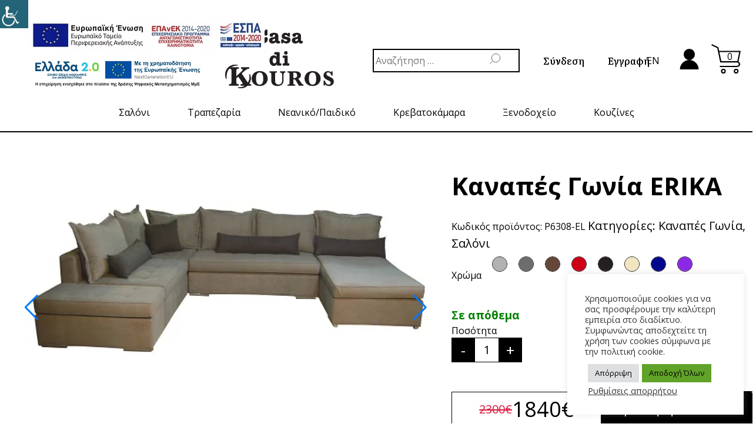

--- FILE ---
content_type: text/html; charset=UTF-8
request_url: https://casadikouros.gr/product/kanapes-gonia-erika/
body_size: 37637
content:
<!doctype html>
<html lang="el">
<head>
	<meta charset="UTF-8">
	<meta name="viewport" content="width=device-width, initial-scale=1">
	<meta name="facebook-domain-verification" content="ksreba4vm9p8mhx70zcw18tv1cjqhc" />
	<link rel="profile" href="https://gmpg.org/xfn/11">
					<script>document.documentElement.className = document.documentElement.className + ' yes-js js_active js'</script>
			<link rel="alternate" href="https://casadikouros.gr/product/kanapes-gonia-erika/" hreflang="el" />
<link rel="alternate" href="https://casadikouros.gr/en/product/sofa-corner-erika/" hreflang="en" />

	<!-- This site is optimized with the Yoast SEO plugin v15.5 - https://yoast.com/wordpress/plugins/seo/ -->
	<title>Καναπές Γωνία ERIKA &bull; Casa di Kouros Καταστήματα Επίπλων</title>
	<meta name="description" content="Καναπές Γωνία ERIKA. Μοντέρνος γωνιακός καναπές ελληνικής κατασκευής με άνετες μαξιλάρες.Διαστάσεις (cm): 265x330x190" />
	<meta name="robots" content="index, follow, max-snippet:-1, max-image-preview:large, max-video-preview:-1" />
	<link rel="canonical" href="https://casadikouros.gr/product/kanapes-gonia-erika/" />
	<meta property="og:locale" content="el_GR" />
	<meta property="og:locale:alternate" content="en_US" />
	<meta property="og:type" content="article" />
	<meta property="og:title" content="Καναπές Γωνία ERIKA &bull; Casa di Kouros Καταστήματα Επίπλων" />
	<meta property="og:description" content="Καναπές Γωνία ERIKA. Μοντέρνος γωνιακός καναπές ελληνικής κατασκευής με άνετες μαξιλάρες.Διαστάσεις (cm): 265x330x190" />
	<meta property="og:url" content="https://casadikouros.gr/product/kanapes-gonia-erika/" />
	<meta property="og:site_name" content="Casa di Kouros Καταστήματα Επίπλων" />
	<meta property="article:modified_time" content="2025-09-01T10:12:43+00:00" />
	<meta property="og:image" content="https://casadikouros.gr/wp-content/uploads/2021/02/erika-gwnia.jpg" />
	<meta property="og:image:width" content="535" />
	<meta property="og:image:height" content="201" />
	<meta name="twitter:card" content="summary_large_image" />
	<script type="application/ld+json" class="yoast-schema-graph">{"@context":"https://schema.org","@graph":[{"@type":"Organization","@id":"https://casadikouros.gr/#organization","name":"Casa di Kouros","url":"https://casadikouros.gr/","sameAs":[],"logo":{"@type":"ImageObject","@id":"https://casadikouros.gr/#logo","inLanguage":"el","url":"https://casadikouros.gr/wp-content/uploads/2020/11/logo-01.png","width":772,"height":432,"caption":"Casa di Kouros"},"image":{"@id":"https://casadikouros.gr/#logo"}},{"@type":"WebSite","@id":"https://casadikouros.gr/#website","url":"https://casadikouros.gr/","name":"Casa di Kouros \u039a\u03b1\u03c4\u03b1\u03c3\u03c4\u03ae\u03bc\u03b1\u03c4\u03b1 \u0395\u03c0\u03af\u03c0\u03bb\u03c9\u03bd","description":"Casa di Kouros \u039a\u03b1\u03c4\u03b1\u03c3\u03c4\u03ae\u03bc\u03b1\u03c4\u03b1 \u0395\u03c0\u03af\u03c0\u03bb\u03c9\u03bd \u039a\u03b1\u03b2\u03ac\u03bb\u03b1, \u0394\u03c1\u03ac\u03bc\u03b1, \u03a3\u03ad\u03c1\u03c1\u03b5\u03c2, \u039f\u03c1\u03b5\u03c3\u03c4\u03b9\u03ac\u03b4\u03b1","publisher":{"@id":"https://casadikouros.gr/#organization"},"potentialAction":[{"@type":"SearchAction","target":"https://casadikouros.gr/?s={search_term_string}","query-input":"required name=search_term_string"}],"inLanguage":"el"},{"@type":"ImageObject","@id":"https://casadikouros.gr/product/kanapes-gonia-erika/#primaryimage","inLanguage":"el","url":"https://casadikouros.gr/wp-content/uploads/2021/02/erika-gwnia.jpg","width":535,"height":201,"caption":"\u0388\u03c1\u03b9\u03ba\u03b1 \u0393\u03c9\u03bd\u03af\u03b1"},{"@type":"WebPage","@id":"https://casadikouros.gr/product/kanapes-gonia-erika/#webpage","url":"https://casadikouros.gr/product/kanapes-gonia-erika/","name":"\u039a\u03b1\u03bd\u03b1\u03c0\u03ad\u03c2 \u0393\u03c9\u03bd\u03af\u03b1 ERIKA &bull; Casa di Kouros \u039a\u03b1\u03c4\u03b1\u03c3\u03c4\u03ae\u03bc\u03b1\u03c4\u03b1 \u0395\u03c0\u03af\u03c0\u03bb\u03c9\u03bd","isPartOf":{"@id":"https://casadikouros.gr/#website"},"primaryImageOfPage":{"@id":"https://casadikouros.gr/product/kanapes-gonia-erika/#primaryimage"},"datePublished":"2021-02-09T12:53:53+00:00","dateModified":"2025-09-01T10:12:43+00:00","description":"\u039a\u03b1\u03bd\u03b1\u03c0\u03ad\u03c2 \u0393\u03c9\u03bd\u03af\u03b1 ERIKA. \u039c\u03bf\u03bd\u03c4\u03ad\u03c1\u03bd\u03bf\u03c2 \u03b3\u03c9\u03bd\u03b9\u03b1\u03ba\u03cc\u03c2 \u03ba\u03b1\u03bd\u03b1\u03c0\u03ad\u03c2 \u03b5\u03bb\u03bb\u03b7\u03bd\u03b9\u03ba\u03ae\u03c2 \u03ba\u03b1\u03c4\u03b1\u03c3\u03ba\u03b5\u03c5\u03ae\u03c2 \u03bc\u03b5 \u03ac\u03bd\u03b5\u03c4\u03b5\u03c2 \u03bc\u03b1\u03be\u03b9\u03bb\u03ac\u03c1\u03b5\u03c2.\u0394\u03b9\u03b1\u03c3\u03c4\u03ac\u03c3\u03b5\u03b9\u03c2 (cm): 265x330x190","inLanguage":"el","potentialAction":[{"@type":"ReadAction","target":["https://casadikouros.gr/product/kanapes-gonia-erika/"]}]}]}</script>
	<!-- / Yoast SEO plugin. -->


<script type='application/javascript'>console.log('PixelYourSite Free version 9.4.2');</script>
<link rel='dns-prefetch' href='//cdnjs.cloudflare.com' />
<link rel='dns-prefetch' href='//s.w.org' />
<link rel='stylesheet' id='wp-block-library-css'  href='https://casadikouros.gr/wp-includes/css/dist/block-library/style.min.css?ver=5.5.17' type='text/css' media='all' />
<link rel='stylesheet' id='wc-block-vendors-style-css'  href='https://casadikouros.gr/wp-content/plugins/woocommerce/packages/woocommerce-blocks/build/vendors-style.css?ver=3.6.0' type='text/css' media='all' />
<link rel='stylesheet' id='wc-block-style-css'  href='https://casadikouros.gr/wp-content/plugins/woocommerce/packages/woocommerce-blocks/build/style.css?ver=3.6.0' type='text/css' media='all' />
<link rel='stylesheet' id='jquery-selectBox-css'  href='https://casadikouros.gr/wp-content/plugins/yith-woocommerce-wishlist/assets/css/jquery.selectBox.css?ver=1.2.0' type='text/css' media='all' />
<link rel='stylesheet' id='yith-wcwl-font-awesome-css'  href='https://casadikouros.gr/wp-content/plugins/yith-woocommerce-wishlist/assets/css/font-awesome.css?ver=4.7.0' type='text/css' media='all' />
<link rel='stylesheet' id='yith-wcwl-main-css'  href='https://casadikouros.gr/wp-content/plugins/yith-woocommerce-wishlist/assets/css/style.css?ver=3.0.17' type='text/css' media='all' />
<style id='yith-wcwl-main-inline-css' type='text/css'>
.yith-wcwl-share li a{color: #FFFFFF;}.yith-wcwl-share li a:hover{color: #FFFFFF;}.yith-wcwl-share a.facebook{background: #39599E; background-color: #39599E;}.yith-wcwl-share a.facebook:hover{background: #595A5A; background-color: #595A5A;}.yith-wcwl-share a.twitter{background: #45AFE2; background-color: #45AFE2;}.yith-wcwl-share a.twitter:hover{background: #595A5A; background-color: #595A5A;}.yith-wcwl-share a.pinterest{background: #AB2E31; background-color: #AB2E31;}.yith-wcwl-share a.pinterest:hover{background: #595A5A; background-color: #595A5A;}.yith-wcwl-share a.email{background: #FBB102; background-color: #FBB102;}.yith-wcwl-share a.email:hover{background: #595A5A; background-color: #595A5A;}.yith-wcwl-share a.whatsapp{background: #00A901; background-color: #00A901;}.yith-wcwl-share a.whatsapp:hover{background: #595A5A; background-color: #595A5A;}
</style>
<link rel='stylesheet' id='contact-form-7-css'  href='https://casadikouros.gr/wp-content/plugins/contact-form-7/includes/css/styles.css?ver=5.3.2' type='text/css' media='all' />
<link rel='stylesheet' id='cookie-law-info-css'  href='https://casadikouros.gr/wp-content/plugins/cookie-law-info/legacy/public/css/cookie-law-info-public.css?ver=3.1.1' type='text/css' media='all' />
<link rel='stylesheet' id='cookie-law-info-gdpr-css'  href='https://casadikouros.gr/wp-content/plugins/cookie-law-info/legacy/public/css/cookie-law-info-gdpr.css?ver=3.1.1' type='text/css' media='all' />
<link rel='stylesheet' id='tbigr_style-css'  href='https://casadikouros.gr/wp-content/plugins/tbicreditgr/includes/../css/tbi_style.css?ver=1.1.1' type='text/css' media='all' />
<style id='woocommerce-inline-inline-css' type='text/css'>
.woocommerce form .form-row .required { visibility: visible; }
</style>
<link rel='stylesheet' id='wpah-front-styles-css'  href='https://casadikouros.gr/wp-content/plugins/wp-accessibility-helper/assets/css/wp-accessibility-helper.min.css?ver=0.5.9.4' type='text/css' media='all' />
<link rel='stylesheet' id='woocommerce_prettyPhoto_css-css'  href='//casadikouros.gr/wp-content/plugins/woocommerce/assets/css/prettyPhoto.css?ver=5.5.17' type='text/css' media='all' />
<link rel='stylesheet' id='casadikouros-style-css'  href='https://casadikouros.gr/wp-content/themes/casa-di-kouros/style.css?ver=5.5.17' type='text/css' media='all' />
<link rel='stylesheet' id='ion-slider-css-css'  href='https://casadikouros.gr/wp-content/themes/casa-di-kouros/js/libraries/ion-rangle-slider/css/ion.rangeSlider.min.css?ver=1.0.0' type='text/css' media='all' />
<link rel='stylesheet' id='dashicons-css'  href='https://casadikouros.gr/wp-includes/css/dashicons.min.css?ver=5.5.17' type='text/css' media='all' />
<style id='dashicons-inline-css' type='text/css'>
[data-font="Dashicons"]:before {font-family: 'Dashicons' !important;content: attr(data-icon) !important;speak: none !important;font-weight: normal !important;font-variant: normal !important;text-transform: none !important;line-height: 1 !important;font-style: normal !important;-webkit-font-smoothing: antialiased !important;-moz-osx-font-smoothing: grayscale !important;}
</style>
<link rel='stylesheet' id='tawcvs-frontend-css'  href='https://casadikouros.gr/wp-content/plugins/variation-swatches-for-woocommerce/assets/css/frontend.css?ver=20200222' type='text/css' media='all' />
<!--n2css--><script type='text/javascript' src='https://cdnjs.cloudflare.com/ajax/libs/jquery/3.4.0/jquery.min.js?ver=3.4.0' id='jquery-js'></script>
<script type='text/javascript' id='cookie-law-info-js-extra'>
/* <![CDATA[ */
var Cli_Data = {"nn_cookie_ids":["195453815520612","_ga_7M4QQNQ9KC"],"cookielist":[],"non_necessary_cookies":{"analytics":["_ga_7M4QQNQ9KC"],"marketing":["195453815520612"],"necessary":[""]},"ccpaEnabled":"","ccpaRegionBased":"","ccpaBarEnabled":"","strictlyEnabled":["necessary","obligatoire"],"ccpaType":"gdpr","js_blocking":"1","custom_integration":"","triggerDomRefresh":"","secure_cookies":""};
var cli_cookiebar_settings = {"animate_speed_hide":"500","animate_speed_show":"500","background":"#FFF","border":"#b1a6a6c2","border_on":"","button_1_button_colour":"#61a229","button_1_button_hover":"#4e8221","button_1_link_colour":"#fff","button_1_as_button":"1","button_1_new_win":"","button_2_button_colour":"#333","button_2_button_hover":"#292929","button_2_link_colour":"#444","button_2_as_button":"","button_2_hidebar":"","button_3_button_colour":"#dedfe0","button_3_button_hover":"#b2b2b3","button_3_link_colour":"#333333","button_3_as_button":"1","button_3_new_win":"","button_4_button_colour":"#dedfe0","button_4_button_hover":"#b2b2b3","button_4_link_colour":"#333333","button_4_as_button":"","button_7_button_colour":"#61a229","button_7_button_hover":"#4e8221","button_7_link_colour":"#fff","button_7_as_button":"1","button_7_new_win":"","font_family":"inherit","header_fix":"","notify_animate_hide":"1","notify_animate_show":"1","notify_div_id":"#cookie-law-info-bar","notify_position_horizontal":"right","notify_position_vertical":"bottom","scroll_close":"","scroll_close_reload":"","accept_close_reload":"","reject_close_reload":"","showagain_tab":"1","showagain_background":"#fff","showagain_border":"#000","showagain_div_id":"#cookie-law-info-again","showagain_x_position":"100px","text":"#333333","show_once_yn":"","show_once":"10000","logging_on":"","as_popup":"","popup_overlay":"1","bar_heading_text":"","cookie_bar_as":"widget","popup_showagain_position":"bottom-right","widget_position":"right"};
var log_object = {"ajax_url":"https:\/\/casadikouros.gr\/wp-admin\/admin-ajax.php"};
/* ]]> */
</script>
<script type='text/javascript' src='https://casadikouros.gr/wp-content/plugins/cookie-law-info/legacy/public/js/cookie-law-info-public.js?ver=3.1.1' id='cookie-law-info-js'></script>
<script type='text/javascript' src='https://casadikouros.gr/wp-content/plugins/tbicreditgr/includes/../js/tbicredit.js?ver=1.1.1' id='tbigr_credit-js'></script>
<script type='text/javascript' src='https://casadikouros.gr/wp-content/plugins/pixelyoursite/dist/scripts/jquery.bind-first-0.2.3.min.js?ver=5.5.17' id='jquery-bind-first-js'></script>
<script type='text/javascript' src='https://casadikouros.gr/wp-content/plugins/pixelyoursite/dist/scripts/js.cookie-2.1.3.min.js?ver=2.1.3' id='js-cookie-pys-js'></script>
<script type='text/javascript' id='pys-js-extra'>
/* <![CDATA[ */
var pysOptions = {"staticEvents":{"facebook":{"woo_view_content":[{"delay":0,"type":"static","name":"ViewContent","pixelIds":["195453815520612"],"eventID":"9971fadf-46b1-462a-b7a6-ebf173173625","params":{"content_ids":["6308"],"content_type":"product_group","content_name":"\u039a\u03b1\u03bd\u03b1\u03c0\u03ad\u03c2 \u0393\u03c9\u03bd\u03af\u03b1 ERIKA","category_name":"\u039a\u03b1\u03bd\u03b1\u03c0\u03ad\u03c2 \u0393\u03c9\u03bd\u03af\u03b1, \u03a3\u03b1\u03bb\u03cc\u03bd\u03b9","value":1840,"currency":"EUR","contents":[{"id":"6308","quantity":1}],"product_price":1840,"page_title":"\u039a\u03b1\u03bd\u03b1\u03c0\u03ad\u03c2 \u0393\u03c9\u03bd\u03af\u03b1 ERIKA","post_type":"product","post_id":6308,"plugin":"PixelYourSite","user_role":"guest","event_url":"casadikouros.gr\/product\/kanapes-gonia-erika\/"},"e_id":"woo_view_content","ids":[],"hasTimeWindow":false,"timeWindow":0,"woo_order":"","edd_order":""}],"init_event":[{"delay":0,"type":"static","name":"PageView","pixelIds":["195453815520612"],"eventID":"ce0747b0-dd33-4693-81c6-b403d3e9e201","params":{"page_title":"\u039a\u03b1\u03bd\u03b1\u03c0\u03ad\u03c2 \u0393\u03c9\u03bd\u03af\u03b1 ERIKA","post_type":"product","post_id":6308,"plugin":"PixelYourSite","user_role":"guest","event_url":"casadikouros.gr\/product\/kanapes-gonia-erika\/"},"e_id":"init_event","ids":[],"hasTimeWindow":false,"timeWindow":0,"woo_order":"","edd_order":""}]},"ga":{"woo_view_content":[{"delay":0,"type":"static","name":"view_item","trackingIds":["G-7M4QQNQ9KC"],"params":{"event_category":"ecommerce","non_interaction":true,"items":[{"id":"6308","name":"\u039a\u03b1\u03bd\u03b1\u03c0\u03ad\u03c2 \u0393\u03c9\u03bd\u03af\u03b1 ERIKA","quantity":1,"price":1840,"item_category":"\u039a\u03b1\u03bd\u03b1\u03c0\u03ad\u03c2 \u0393\u03c9\u03bd\u03af\u03b1","item_category2":"\u03a3\u03b1\u03bb\u03cc\u03bd\u03b9"},{"id":"6399","name":"\u039a\u03b1\u03bd\u03b1\u03c0\u03ad\u03c2 \u0393\u03c9\u03bd\u03af\u03b1 ERIKA - \u039c\u03c0\u03bb\u03b5 \u03c3\u03ba\u03bf\u03cd\u03c1\u03bf","quantity":1,"price":1840,"item_category":"\u039a\u03b1\u03bd\u03b1\u03c0\u03ad\u03c2 \u0393\u03c9\u03bd\u03af\u03b1","item_category2":"\u03a3\u03b1\u03bb\u03cc\u03bd\u03b9"},{"id":"6311","name":"\u039a\u03b1\u03bd\u03b1\u03c0\u03ad\u03c2 \u0393\u03c9\u03bd\u03af\u03b1 ERIKA - \u039c\u03c9\u03b2","quantity":1,"price":1840,"item_category":"\u039a\u03b1\u03bd\u03b1\u03c0\u03ad\u03c2 \u0393\u03c9\u03bd\u03af\u03b1","item_category2":"\u03a3\u03b1\u03bb\u03cc\u03bd\u03b9"},{"id":"6312","name":"\u039a\u03b1\u03bd\u03b1\u03c0\u03ad\u03c2 \u0393\u03c9\u03bd\u03af\u03b1 ERIKA - \u039c\u03c0\u03b5\u03b6","quantity":1,"price":1840,"item_category":"\u039a\u03b1\u03bd\u03b1\u03c0\u03ad\u03c2 \u0393\u03c9\u03bd\u03af\u03b1","item_category2":"\u03a3\u03b1\u03bb\u03cc\u03bd\u03b9"},{"id":"6313","name":"\u039a\u03b1\u03bd\u03b1\u03c0\u03ad\u03c2 \u0393\u03c9\u03bd\u03af\u03b1 ERIKA - \u039c\u03b1\u03cd\u03c1\u03bf","quantity":1,"price":1840,"item_category":"\u039a\u03b1\u03bd\u03b1\u03c0\u03ad\u03c2 \u0393\u03c9\u03bd\u03af\u03b1","item_category2":"\u03a3\u03b1\u03bb\u03cc\u03bd\u03b9"},{"id":"6314","name":"\u039a\u03b1\u03bd\u03b1\u03c0\u03ad\u03c2 \u0393\u03c9\u03bd\u03af\u03b1 ERIKA - \u039a\u03cc\u03ba\u03ba\u03b9\u03bd\u03bf","quantity":1,"price":1840,"item_category":"\u039a\u03b1\u03bd\u03b1\u03c0\u03ad\u03c2 \u0393\u03c9\u03bd\u03af\u03b1","item_category2":"\u03a3\u03b1\u03bb\u03cc\u03bd\u03b9"},{"id":"6315","name":"\u039a\u03b1\u03bd\u03b1\u03c0\u03ad\u03c2 \u0393\u03c9\u03bd\u03af\u03b1 ERIKA - \u039a\u03b1\u03c6\u03ad","quantity":1,"price":1840,"item_category":"\u039a\u03b1\u03bd\u03b1\u03c0\u03ad\u03c2 \u0393\u03c9\u03bd\u03af\u03b1","item_category2":"\u03a3\u03b1\u03bb\u03cc\u03bd\u03b9"},{"id":"6316","name":"\u039a\u03b1\u03bd\u03b1\u03c0\u03ad\u03c2 \u0393\u03c9\u03bd\u03af\u03b1 ERIKA - \u0393\u03ba\u03c1\u03b9 \u03a3\u03ba\u03bf\u03cd\u03c1\u03bf","quantity":1,"price":1840,"item_category":"\u039a\u03b1\u03bd\u03b1\u03c0\u03ad\u03c2 \u0393\u03c9\u03bd\u03af\u03b1","item_category2":"\u03a3\u03b1\u03bb\u03cc\u03bd\u03b9"},{"id":"6317","name":"\u039a\u03b1\u03bd\u03b1\u03c0\u03ad\u03c2 \u0393\u03c9\u03bd\u03af\u03b1 ERIKA - \u0393\u03ba\u03c1\u03b9 \u0391\u03bd\u03bf\u03b9\u03c7\u03c4\u03cc","quantity":1,"price":1840,"item_category":"\u039a\u03b1\u03bd\u03b1\u03c0\u03ad\u03c2 \u0393\u03c9\u03bd\u03af\u03b1","item_category2":"\u03a3\u03b1\u03bb\u03cc\u03bd\u03b9"}],"page_title":"\u039a\u03b1\u03bd\u03b1\u03c0\u03ad\u03c2 \u0393\u03c9\u03bd\u03af\u03b1 ERIKA","post_type":"product","post_id":6308,"plugin":"PixelYourSite","user_role":"guest","event_url":"casadikouros.gr\/product\/kanapes-gonia-erika\/"},"e_id":"woo_view_content","ids":[],"hasTimeWindow":false,"timeWindow":0,"pixelIds":[],"eventID":"","woo_order":"","edd_order":""}]}},"dynamicEvents":{"automatic_event_form":{"facebook":{"delay":0,"type":"dyn","name":"Form","pixelIds":["195453815520612"],"eventID":"7b0d66e4-1205-454e-9384-2306cc9584cf","params":{"page_title":"\u039a\u03b1\u03bd\u03b1\u03c0\u03ad\u03c2 \u0393\u03c9\u03bd\u03af\u03b1 ERIKA","post_type":"product","post_id":6308,"plugin":"PixelYourSite","user_role":"guest","event_url":"casadikouros.gr\/product\/kanapes-gonia-erika\/"},"e_id":"automatic_event_form","ids":[],"hasTimeWindow":false,"timeWindow":0,"woo_order":"","edd_order":""},"ga":{"delay":0,"type":"dyn","name":"Form","trackingIds":["G-7M4QQNQ9KC"],"params":{"non_interaction":false,"page_title":"\u039a\u03b1\u03bd\u03b1\u03c0\u03ad\u03c2 \u0393\u03c9\u03bd\u03af\u03b1 ERIKA","post_type":"product","post_id":6308,"plugin":"PixelYourSite","user_role":"guest","event_url":"casadikouros.gr\/product\/kanapes-gonia-erika\/"},"e_id":"automatic_event_form","ids":[],"hasTimeWindow":false,"timeWindow":0,"pixelIds":[],"eventID":"","woo_order":"","edd_order":""}},"automatic_event_download":{"facebook":{"delay":0,"type":"dyn","name":"Download","extensions":["","doc","exe","js","pdf","ppt","tgz","zip","xls"],"pixelIds":["195453815520612"],"eventID":"5ffeec91-4216-44a1-b225-c328f7588306","params":{"page_title":"\u039a\u03b1\u03bd\u03b1\u03c0\u03ad\u03c2 \u0393\u03c9\u03bd\u03af\u03b1 ERIKA","post_type":"product","post_id":6308,"plugin":"PixelYourSite","user_role":"guest","event_url":"casadikouros.gr\/product\/kanapes-gonia-erika\/"},"e_id":"automatic_event_download","ids":[],"hasTimeWindow":false,"timeWindow":0,"woo_order":"","edd_order":""},"ga":{"delay":0,"type":"dyn","name":"Download","extensions":["","doc","exe","js","pdf","ppt","tgz","zip","xls"],"trackingIds":["G-7M4QQNQ9KC"],"params":{"non_interaction":false,"page_title":"\u039a\u03b1\u03bd\u03b1\u03c0\u03ad\u03c2 \u0393\u03c9\u03bd\u03af\u03b1 ERIKA","post_type":"product","post_id":6308,"plugin":"PixelYourSite","user_role":"guest","event_url":"casadikouros.gr\/product\/kanapes-gonia-erika\/"},"e_id":"automatic_event_download","ids":[],"hasTimeWindow":false,"timeWindow":0,"pixelIds":[],"eventID":"","woo_order":"","edd_order":""}},"automatic_event_comment":{"facebook":{"delay":0,"type":"dyn","name":"Comment","pixelIds":["195453815520612"],"eventID":"96f58e57-1f97-47a3-9460-dedc37e4ca17","params":{"page_title":"\u039a\u03b1\u03bd\u03b1\u03c0\u03ad\u03c2 \u0393\u03c9\u03bd\u03af\u03b1 ERIKA","post_type":"product","post_id":6308,"plugin":"PixelYourSite","user_role":"guest","event_url":"casadikouros.gr\/product\/kanapes-gonia-erika\/"},"e_id":"automatic_event_comment","ids":[],"hasTimeWindow":false,"timeWindow":0,"woo_order":"","edd_order":""},"ga":{"delay":0,"type":"dyn","name":"Comment","trackingIds":["G-7M4QQNQ9KC"],"params":{"non_interaction":false,"page_title":"\u039a\u03b1\u03bd\u03b1\u03c0\u03ad\u03c2 \u0393\u03c9\u03bd\u03af\u03b1 ERIKA","post_type":"product","post_id":6308,"plugin":"PixelYourSite","user_role":"guest","event_url":"casadikouros.gr\/product\/kanapes-gonia-erika\/"},"e_id":"automatic_event_comment","ids":[],"hasTimeWindow":false,"timeWindow":0,"pixelIds":[],"eventID":"","woo_order":"","edd_order":""}},"woo_add_to_cart_on_button_click":{"facebook":{"delay":0,"type":"dyn","name":"AddToCart","pixelIds":["195453815520612"],"eventID":"260f027a-12b9-4446-8786-6eaffd12225c","params":{"page_title":"\u039a\u03b1\u03bd\u03b1\u03c0\u03ad\u03c2 \u0393\u03c9\u03bd\u03af\u03b1 ERIKA","post_type":"product","post_id":6308,"plugin":"PixelYourSite","user_role":"guest","event_url":"casadikouros.gr\/product\/kanapes-gonia-erika\/"},"e_id":"woo_add_to_cart_on_button_click","ids":[],"hasTimeWindow":false,"timeWindow":0,"woo_order":"","edd_order":""},"ga":{"delay":0,"type":"dyn","name":"add_to_cart","trackingIds":["G-7M4QQNQ9KC"],"params":{"page_title":"\u039a\u03b1\u03bd\u03b1\u03c0\u03ad\u03c2 \u0393\u03c9\u03bd\u03af\u03b1 ERIKA","post_type":"product","post_id":6308,"plugin":"PixelYourSite","user_role":"guest","event_url":"casadikouros.gr\/product\/kanapes-gonia-erika\/"},"e_id":"woo_add_to_cart_on_button_click","ids":[],"hasTimeWindow":false,"timeWindow":0,"pixelIds":[],"eventID":"","woo_order":"","edd_order":""}}},"triggerEvents":[],"triggerEventTypes":[],"facebook":{"pixelIds":["195453815520612"],"advancedMatching":[],"removeMetadata":false,"contentParams":{"post_type":"product","post_id":6308,"content_name":"\u039a\u03b1\u03bd\u03b1\u03c0\u03ad\u03c2 \u0393\u03c9\u03bd\u03af\u03b1 ERIKA","categories":"\u039a\u03b1\u03bd\u03b1\u03c0\u03ad\u03c2 \u0393\u03c9\u03bd\u03af\u03b1, \u03a3\u03b1\u03bb\u03cc\u03bd\u03b9","tags":""},"commentEventEnabled":true,"wooVariableAsSimple":false,"downloadEnabled":true,"formEventEnabled":true,"serverApiEnabled":false,"wooCRSendFromServer":false,"send_external_id":null},"ga":{"trackingIds":["G-7M4QQNQ9KC"],"enhanceLinkAttr":false,"anonimizeIP":false,"commentEventEnabled":true,"commentEventNonInteractive":false,"downloadEnabled":true,"downloadEventNonInteractive":false,"formEventEnabled":true,"crossDomainEnabled":false,"crossDomainAcceptIncoming":false,"crossDomainDomains":[],"isDebugEnabled":[false],"disableAdvertisingFeatures":false,"disableAdvertisingPersonalization":false,"wooVariableAsSimple":false},"debug":"","siteUrl":"https:\/\/casadikouros.gr","ajaxUrl":"https:\/\/casadikouros.gr\/wp-admin\/admin-ajax.php","ajax_event":"bba53d10d0","enable_remove_download_url_param":"1","cookie_duration":"7","last_visit_duration":"60","enable_success_send_form":"","ajaxForServerEvent":"1","gdpr":{"ajax_enabled":true,"all_disabled_by_api":true,"facebook_disabled_by_api":false,"analytics_disabled_by_api":false,"google_ads_disabled_by_api":false,"pinterest_disabled_by_api":false,"bing_disabled_by_api":false,"externalID_disabled_by_api":false,"facebook_prior_consent_enabled":true,"analytics_prior_consent_enabled":true,"google_ads_prior_consent_enabled":null,"pinterest_prior_consent_enabled":true,"bing_prior_consent_enabled":true,"cookiebot_integration_enabled":false,"cookiebot_facebook_consent_category":"marketing","cookiebot_analytics_consent_category":"statistics","cookiebot_tiktok_consent_category":"marketing","cookiebot_google_ads_consent_category":null,"cookiebot_pinterest_consent_category":"marketing","cookiebot_bing_consent_category":"marketing","consent_magic_integration_enabled":false,"real_cookie_banner_integration_enabled":false,"cookie_notice_integration_enabled":false,"cookie_law_info_integration_enabled":true},"cookie":{"disabled_all_cookie":false,"disabled_advanced_form_data_cookie":false,"disabled_landing_page_cookie":false,"disabled_first_visit_cookie":false,"disabled_trafficsource_cookie":false,"disabled_utmTerms_cookie":false,"disabled_utmId_cookie":false},"woo":{"enabled":true,"enabled_save_data_to_orders":true,"addToCartOnButtonEnabled":true,"addToCartOnButtonValueEnabled":true,"addToCartOnButtonValueOption":"price","singleProductId":6308,"removeFromCartSelector":"form.woocommerce-cart-form .remove","addToCartCatchMethod":"add_cart_js","is_order_received_page":false,"containOrderId":false},"edd":{"enabled":false}};
/* ]]> */
</script>
<script type='text/javascript' src='https://casadikouros.gr/wp-content/plugins/pixelyoursite/dist/scripts/public.js?ver=9.4.2' id='pys-js'></script>
<link rel='shortlink' href='https://casadikouros.gr/?p=6308' />
	<noscript><style>.woocommerce-product-gallery{ opacity: 1 !important; }</style></noscript>
	<style type="text/css">.recentcomments a{display:inline !important;padding:0 !important;margin:0 !important;}</style><link rel="icon" href="https://casadikouros.gr/wp-content/uploads/2020/12/cropped-favicon-01-1-32x32.png" sizes="32x32" />
<link rel="icon" href="https://casadikouros.gr/wp-content/uploads/2020/12/cropped-favicon-01-1-192x192.png" sizes="192x192" />
<link rel="apple-touch-icon" href="https://casadikouros.gr/wp-content/uploads/2020/12/cropped-favicon-01-1-180x180.png" />
<meta name="msapplication-TileImage" content="https://casadikouros.gr/wp-content/uploads/2020/12/cropped-favicon-01-1-270x270.png" />
		<style type="text/css" id="wp-custom-css">
			.ui-slider-handle.ui-state-default.ui-corner-all {
	position: absolute;
	display: block;
	background-color: white;
	z-index: 1;
	top: -10px;
	width: 24px;
	height: 24px;
	border-radius: 24px;
	box-shadow: 0 1px 3px rgba(0,0,255,0.3);
	border: 2px solid #555555;
}
.ui-slider-range.ui-widget-header.ui-corner-all{
	position: absolute;
	z-index: 1;
	font-size: .7em;
	display: block;
	border: 0;
	background-color: #000;
	top: 0;
	height: 100%;
}
.price_slider.ui-slider.ui-slider-horizontal.ui-widget.ui-widget-content.ui-corner-all{
	height: 2px;
	position: relative;
	text-align: left;
}

.wpcf7 .screen-reader-response{
  position: inherit!important;
  overflow: inherit!important;
  height: auto!important;
	width:100%!important;
	display: none;
}

div#wpcf7-f3757-o1 {
    margin-top: 5px;
}

.wpcf7 form.sent .wpcf7-response-output {
    border-color: #46b450;
    position: absolute;
    margin-top: 0;
}

.footer__cards {
	position: absolute;
	left: 66%;
	bottom: 10%;
}
	@media screen and (max-width:800px){
	.footer__cards {
	position: absolute;
	bottom: 1%;
		display:flex;
		justify-content: center;
		align-items:center;
		right:0;
	}
}
.footer__input{
	display: flex;
flex-direction: row;
align-items: center;
border: 2px solid black;
height: 57px;
width: 95%;
max-width: 515px;
}

.footer__input input{
	border: none !important;
border-radius: 0;
font-style: normal;
font-size: 32px;
font-family: "Literata";
text-align: center;
padding: 0;
width: 90%;
}
.mailchimp-button {
	background: none !important;
	color: inherit !important;
	border: none !important;
	padding: 0 !important;
	font: inherit;
	cursor: pointer !important;
	outline: inherit !important;
}

.tawcvs-swatches .swatch-image img{
	border: 1px solid #000000;
}
.home__offers__item__price__sale{
	display:flex;
	justify-content:center;
}
.home__offers__item__price__sale > del{
	  position: relative;
    top: 2px;
}
.offer-price{
	color: #c46341 !important;
}
#place_order{
padding:29px!important;
}
.home__offers__items{
	margin-bottom:50px;
}
.offers_page{
	margin-left:0;
	margin-right:0;
}
.products__offers{
	margin-left:130px;
	margin-right:130px;
}

.products__hero__category__black_friday .products__hero__square {
    display: none;
}
.cli-style-v2 .cli-bar-btn_container .cli-plugin-button{
	color:black!important;
}
@media (max-width: 599px){
	.home__blog__container__text{
		width:255px!important;
	}
}
.contact__left__bottom__button{
	width:170px;
}

.home__offers__item a img{
	height:300px;
}

body{
	overflow: hidden;
}

.form-row.form-row-wide.mc4wp-checkbox.mc4wp-checkbox-woocommerce > label > input{
	margin-right:10px;
}

.mc4wp-checkbox.mc4wp-checkbox-contact-form-7 > label > input{
	margin-right:10px;
}		</style>
		</head>

<body data-rsssl=1 class="product-template-default single single-product postid-6308 theme-casa-di-kouros woocommerce woocommerce-page woocommerce-no-js chrome osx wp-accessibility-helper accessibility-contrast_mode_on wah_fstype_rem accessibility-underline-setup accessibility-location-left">
<header>
  <div id="header" class="header__wrapper">
  <div class="header__top">
    <div class="header__top__left">
                    <a href="/wp-content/uploads/2023/08/afisa2bkiklosEL.pdf" class="espa_banner" target="_blank" rel="nofollow"><img alt="espa" src="/wp-content/uploads/2022/02/e_espa.jpg" /></a>
        <a href="/wp-content/uploads/2023/03/nextgen_afisa.jpg" class="nextgen_banner" target="_blank" rel="nofollow"><img alt="espa" src="/wp-content/uploads/2023/03/Banner_Psifiakos-Metasx_1.png" /></a>
                     <!-- <a href="/" style="display:none;"><img alt="espa" class="header__top__espa" src="https://casadikouros.gr/wp-content/themes/casa-di-kouros/assets/espa.jpg"></a> -->
    </div>
    <div class="header__top__center">
            <a href="/" ><img alt="Logo" class="header__top__logo" id="logo" src="https://casadikouros.gr/wp-content/themes/casa-di-kouros/assets/home/logo.svg"></a>
          </div>
    <div class="header__top__right">
      
<form role="search" name="search-form" id="header-search-form" method="get" class="search-form header__search" action="https://casadikouros.gr/">
			<label for="header-search1"><span style="display:none">Search</span></label>
		<input type="search" class="search-field header__search__input" placeholder="Αναζήτηση …" value="" id="header-search1" name="s">
	
<div id="header-search-submit" class="header__search__button">
		<img class="header__search__button__img" src="https://casadikouros.gr/wp-content/themes/casa-di-kouros/assets/home/search_icon.svg" alt="Casa">
</div>
<input type="hidden" value="product" name="post_type" id="post_type" />
</form>
                    <div class="header__log-in"><a href="/login">Σύνδεση</a></div>
            <div class="header__register"><a href="/register">Εγγραφή</a></div>
            <ul class="header__languages"> 	<li class="lang-item lang-item-560 lang-item-en lang-item-first"><a  lang="en-US" hreflang="en-US" href="https://casadikouros.gr/en/product/sofa-corner-erika/">EN</a></li>
 </ul>
      <div class="header__my-account">
                  <a href="/my-account">
            <img alt="Casa" class="header__my-account__img" src="https://casadikouros.gr/wp-content/themes/casa-di-kouros/assets/home/profile_icon.svg">
          </a>
              </div>
      <div class="header__cart">
                  <a href="/cart">
            <div class="cart__total"></div>
            <img alt="Casa" class="header__cart__img" src="https://casadikouros.gr/wp-content/themes/casa-di-kouros/assets/home/cart.svg">
          </a>
              </div>
    </div>
  </div>
  <div id="hide-on-scroll" class="header__bottom">
    	  <div class="header__bottom__item dropdown" data-slug=saloni ><a href="https://casadikouros.gr/product-category/saloni/">Σαλόνι</a><div class="dropdown-content"><div class="dropdown-menu"><div class="tab"><div class="dropdown-menu-item tablinks tablinks-menu" data-tabname="tab1" data-slug=diakosmisi><a href="https://casadikouros.gr/product-category/saloni/diakosmisi/">Διακόσμηση</a></div><div class="dropdown-menu-item tablinks tablinks-menu" data-tabname="tab2" data-slug=gonia><a href="https://casadikouros.gr/product-category/saloni/gonia/">Καναπές Γωνία</a></div><div class="dropdown-menu-item tablinks tablinks-menu" data-tabname="tab3" data-slug=trithesios><a href="https://casadikouros.gr/product-category/saloni/trithesios/">Τριθέσιος</a></div><div class="dropdown-menu-item tablinks tablinks-menu" data-tabname="tab4" data-slug=dithesios><a href="https://casadikouros.gr/product-category/saloni/dithesios/">Διθέσιος</a></div><div class="dropdown-menu-item tablinks tablinks-menu" data-tabname="tab5" data-slug=polithrona-pouf><a href="https://casadikouros.gr/product-category/saloni/polithrona-pouf/">Πολυθρονα / Πουφ</a></div><div class="dropdown-menu-item tablinks tablinks-menu" data-tabname="tab6" data-slug=set-saloniou><a href="https://casadikouros.gr/product-category/saloni/set-saloniou/">Σετ Σαλονιού</a></div><div class="dropdown-menu-item tablinks tablinks-menu" data-tabname="tab7" data-slug=syntheseis><a href="https://casadikouros.gr/product-category/saloni/syntheseis/">Συνθέσεις</a></div><div class="dropdown-menu-item tablinks tablinks-menu" data-tabname="tab8" data-slug=trapezi-saloniou><a href="https://casadikouros.gr/product-category/saloni/trapezi-saloniou/">Τραπέζι Σαλονιού</a></div><div class="dropdown-menu-item tablinks tablinks-menu" data-tabname="tab9" data-slug=epiplo-tileorasis><a href="https://casadikouros.gr/product-category/saloni/epiplo-tileorasis/">Έπιπλο Τηλεόρασης</a></div><div class="dropdown-menu-item tablinks tablinks-menu" data-tabname="tab10" data-slug=epiplo-eisodou><a href="https://casadikouros.gr/product-category/saloni/epiplo-eisodou/">Έπιπλο Εισόδου</a></div><div class="dropdown-menu-item tablinks tablinks-menu" data-tabname="tab11" data-slug=mikroepipla><a href="https://casadikouros.gr/product-category/saloni/mikroepipla/">Μικροέπιπλα</a></div></div><div class="content"><div id="tab1" class="tabcontent"><div class="tabcontent__row"><div class="tabcontent__item tabcontent__item--border"><a class="header__products" href="https://casadikouros.gr/product/fotistiko-dapedou-stairs/"><img class="tabcontent__item__img" src="https://casadikouros.gr/wp-content/uploads/2022/11/fotistiko-dapedou-stairs-300x300.jpg" alt="Casa"><div class="tabcontent__item__title">Φωτιστικό Δαπέδου STAIRS</div><div class="home__offers__item__price__sale"><del style="color:black!important;"><span class="woocommerce-Price-amount amount"><bdi>185<span class="woocommerce-Price-currencySymbol">&euro;</span></bdi></span></del> <span class="woocommerce-Price-amount amount"><bdi>148<span class="woocommerce-Price-currencySymbol">&euro;</span></bdi></span></div></a></div><div class="tabcontent__item"><a class="header__products" href="https://casadikouros.gr/product/fotistiko-dapedou-level/"><img class="tabcontent__item__img" src="https://casadikouros.gr/wp-content/uploads/2022/11/fotistiko-dapedou-level3-300x300.jpg" alt="Casa"/><div class="tabcontent__item__title">Φωτιστικό Δαπέδου LEVEL</div><div class="home__offers__item__price__sale"><del style="color:black!important;"><span class="woocommerce-Price-amount amount"><bdi>95<span class="woocommerce-Price-currencySymbol">&euro;</span></bdi></span></del> <span class="woocommerce-Price-amount amount"><bdi>76<span class="woocommerce-Price-currencySymbol">&euro;</span></bdi></span></div></a></div></div><div class="tabcontent__row"><div class="tabcontent__item"><a class="header__products" href="https://casadikouros.gr/product/pinakas-tetris/"><img class="tabcontent__item__img" src="https://casadikouros.gr/wp-content/uploads/2022/08/pinakas-tetris-300x300.jpg" alt="Casa"/><div class="tabcontent__item__title">Πίνακας TETRIS</div><div class="home__offers__item__price__sale"><del style="color:black!important;"><span class="woocommerce-Price-amount amount"><bdi>390<span class="woocommerce-Price-currencySymbol">&euro;</span></bdi></span></del> <span class="woocommerce-Price-amount amount"><bdi>312<span class="woocommerce-Price-currencySymbol">&euro;</span></bdi></span></div></a></div><div class="tabcontent__item tabcontent__item--view-all"><a href="https://casadikouros.gr/product-category/saloni/diakosmisi/"><div class="tabcontent__item--view-all__title">Δείτε όλα τα προϊόντα</div></a></div></div></div><div id="tab2" class="tabcontent"><div class="tabcontent__row"><div class="tabcontent__item tabcontent__item--border"><a class="header__products" href="https://casadikouros.gr/product/kanapes-gonia-misterio/"><img class="tabcontent__item__img" src="https://casadikouros.gr/wp-content/uploads/2025/09/misterio-gwnia-deksia-gri-3-300x300.jpg" alt="Casa"><div class="tabcontent__item__title">Καναπές Γωνία Misterio</div><div class="home__offers__item__price__sale"><del style="color:black!important;"><span class="woocommerce-Price-amount amount"><bdi>1350<span class="woocommerce-Price-currencySymbol">&euro;</span></bdi></span></del> <span class="woocommerce-Price-amount amount"><bdi>1080<span class="woocommerce-Price-currencySymbol">&euro;</span></bdi></span></div></a></div><div class="tabcontent__item"><a class="header__products" href="https://casadikouros.gr/product/kanapes-gonia-sena/"><img class="tabcontent__item__img" src="https://casadikouros.gr/wp-content/uploads/2025/04/sena-gwnia-1-300x300.jpg" alt="Casa"/><div class="tabcontent__item__title">Καναπές Γωνία SENA</div><div class="home__offers__item__price__sale"><del style="color:black!important;"><span class="woocommerce-Price-amount amount"><bdi>1350<span class="woocommerce-Price-currencySymbol">&euro;</span></bdi></span></del> <span class="woocommerce-Price-amount amount"><bdi>990<span class="woocommerce-Price-currencySymbol">&euro;</span></bdi></span></div></a></div></div><div class="tabcontent__row"><div class="tabcontent__item"><a class="header__products" href="https://casadikouros.gr/product/kanapes-gonia-merich/"><img class="tabcontent__item__img" src="https://casadikouros.gr/wp-content/uploads/2025/02/merich-gonia-300x300.jpg" alt="Casa"/><div class="tabcontent__item__title">Καναπές Γωνία MERICH</div><div class="home__offers__item__price__sale"><del style="color:black!important;"><span class="woocommerce-Price-amount amount"><bdi>1800<span class="woocommerce-Price-currencySymbol">&euro;</span></bdi></span></del> <span class="woocommerce-Price-amount amount"><bdi>1440<span class="woocommerce-Price-currencySymbol">&euro;</span></bdi></span></div></a></div><div class="tabcontent__item tabcontent__item--view-all"><a href="https://casadikouros.gr/product-category/saloni/gonia/"><div class="tabcontent__item--view-all__title">Δείτε όλα τα προϊόντα</div></a></div></div></div><div id="tab3" class="tabcontent"><div class="tabcontent__row"><div class="tabcontent__item tabcontent__item--border"><a class="header__products" href="https://casadikouros.gr/product/trithesios-kanapes-aeris/"><img class="tabcontent__item__img" src="https://casadikouros.gr/wp-content/uploads/2025/09/aeris-trithesio-mpez-300x300.jpg" alt="Casa"><div class="tabcontent__item__title">Τριθέσιος Καναπές Aeris</div><div class="home__offers__item__price__sale"><del style="color:black!important;"><span class="woocommerce-Price-amount amount"><bdi>690<span class="woocommerce-Price-currencySymbol">&euro;</span></bdi></span></del> <span class="woocommerce-Price-amount amount"><bdi>552<span class="woocommerce-Price-currencySymbol">&euro;</span></bdi></span></div></a></div><div class="tabcontent__item"><a class="header__products" href="https://casadikouros.gr/product/trithesios-kanapes-ram/"><img class="tabcontent__item__img" src="https://casadikouros.gr/wp-content/uploads/2025/07/ram-trithesios-300x300.jpeg" alt="Casa"/><div class="tabcontent__item__title">Τριθέσιος Καναπές RAM</div><div class="home__offers__item__price__sale"><del style="color:black!important;"><span class="woocommerce-Price-amount amount"><bdi>390<span class="woocommerce-Price-currencySymbol">&euro;</span></bdi></span></del> <span class="woocommerce-Price-amount amount"><bdi>330<span class="woocommerce-Price-currencySymbol">&euro;</span></bdi></span></div></a></div></div><div class="tabcontent__row"><div class="tabcontent__item"><a class="header__products" href="https://casadikouros.gr/product/trithesios-kanapes-mosaik/"><img class="tabcontent__item__img" src="https://casadikouros.gr/wp-content/uploads/2025/07/mosaik-trithesio-300x300.jpeg" alt="Casa"/><div class="tabcontent__item__title">Τριθέσιος Καναπές MOSAIK</div><div class="home__offers__item__price__sale"><del style="color:black!important;"><span class="woocommerce-Price-amount amount"><bdi>390<span class="woocommerce-Price-currencySymbol">&euro;</span></bdi></span></del> <span class="woocommerce-Price-amount amount"><bdi>330<span class="woocommerce-Price-currencySymbol">&euro;</span></bdi></span></div></a></div><div class="tabcontent__item tabcontent__item--view-all"><a href="https://casadikouros.gr/product-category/saloni/trithesios/"><div class="tabcontent__item--view-all__title">Δείτε όλα τα προϊόντα</div></a></div></div></div><div id="tab4" class="tabcontent"><div class="tabcontent__row"><div class="tabcontent__item tabcontent__item--border"><a class="header__products" href="https://casadikouros.gr/product/dithesios-kanapes-sofasmart-lux/"><img class="tabcontent__item__img" src="https://casadikouros.gr/wp-content/uploads/2025/09/sofasmartlux-dithesio-gri-2-300x300.jpg" alt="Casa"><div class="tabcontent__item__title">Διθέσιος Καναπές SofaSmart Lux</div><div class="home__offers__item__price__sale"><del style="color:black!important;"><span class="woocommerce-Price-amount amount"><bdi>860<span class="woocommerce-Price-currencySymbol">&euro;</span></bdi></span></del> <span class="woocommerce-Price-amount amount"><bdi>688<span class="woocommerce-Price-currencySymbol">&euro;</span></bdi></span></div></a></div><div class="tabcontent__item"><a class="header__products" href="https://casadikouros.gr/product/dithesios-kanapes-santa-s/"><img class="tabcontent__item__img" src="https://casadikouros.gr/wp-content/uploads/2025/02/santa-dithesios-kanapes-gkri-300x300.jpg" alt="Casa"/><div class="tabcontent__item__title">Διθέσιος Καναπές SANTA S&#8217;</div><div class="home__offers__item__price__sale"><del style="color:black!important;"><span class="woocommerce-Price-amount amount"><bdi>860<span class="woocommerce-Price-currencySymbol">&euro;</span></bdi></span></del> <span class="woocommerce-Price-amount amount"><bdi>688<span class="woocommerce-Price-currencySymbol">&euro;</span></bdi></span></div></a></div></div><div class="tabcontent__row"><div class="tabcontent__item"><a class="header__products" href="https://casadikouros.gr/product/dithesios-kanapes-napoli-s/"><img class="tabcontent__item__img" src="https://casadikouros.gr/wp-content/uploads/2025/01/napoli-trithesios-kanapes-300x300.png" alt="Casa"/><div class="tabcontent__item__title">Διθέσιος Καναπές NAPOLI S&#8217;</div><div class="home__offers__item__price__sale"><del style="color:black!important;"><span class="woocommerce-Price-amount amount"><bdi>830<span class="woocommerce-Price-currencySymbol">&euro;</span></bdi></span></del> <span class="woocommerce-Price-amount amount"><bdi>664<span class="woocommerce-Price-currencySymbol">&euro;</span></bdi></span></div></a></div><div class="tabcontent__item tabcontent__item--view-all"><a href="https://casadikouros.gr/product-category/saloni/dithesios/"><div class="tabcontent__item--view-all__title">Δείτε όλα τα προϊόντα</div></a></div></div></div><div id="tab5" class="tabcontent"><div class="tabcontent__row"><div class="tabcontent__item tabcontent__item--border"><a class="header__products" href="https://casadikouros.gr/product/kounisti-polythrona-me-ypopodio-rockine/"><img class="tabcontent__item__img" src="https://casadikouros.gr/wp-content/uploads/2025/02/rockine-kounisti-polythrona-300x300.jpg" alt="Casa"><div class="tabcontent__item__title">Κουνιστή Πολυθρόνα με Υποπόδιο ROCKINE</div><div class="home__offers__item__price__sale"><del style="color:black!important;"><span class="woocommerce-Price-amount amount"><bdi>495<span class="woocommerce-Price-currencySymbol">&euro;</span></bdi></span></del> <span class="woocommerce-Price-amount amount"><bdi>396<span class="woocommerce-Price-currencySymbol">&euro;</span></bdi></span></div></a></div><div class="tabcontent__item"><a class="header__products" href="https://casadikouros.gr/product/polythrona-napoli-s/"><img class="tabcontent__item__img" src="https://casadikouros.gr/wp-content/uploads/2025/01/napoli-polythrona-300x300.png" alt="Casa"/><div class="tabcontent__item__title">Πολυθρόνα NAPOLI S&#8217;</div><div class="home__offers__item__price__sale"><del style="color:black!important;"><span class="woocommerce-Price-amount amount"><bdi>530<span class="woocommerce-Price-currencySymbol">&euro;</span></bdi></span></del> <span class="woocommerce-Price-amount amount"><bdi>424<span class="woocommerce-Price-currencySymbol">&euro;</span></bdi></span></div></a></div></div><div class="tabcontent__row"><div class="tabcontent__item"><a class="header__products" href="https://casadikouros.gr/product/polythrona-sena/"><img class="tabcontent__item__img" src="https://casadikouros.gr/wp-content/uploads/2025/01/sena-polythrona-300x300.jpeg" alt="Casa"/><div class="tabcontent__item__title">Πολυθρόνα SENA</div><div class="home__offers__item__price__sale"><del style="color:black!important;"><span class="woocommerce-Price-amount amount"><bdi>280<span class="woocommerce-Price-currencySymbol">&euro;</span></bdi></span></del> <span class="woocommerce-Price-amount amount"><bdi>224<span class="woocommerce-Price-currencySymbol">&euro;</span></bdi></span></div></a></div><div class="tabcontent__item tabcontent__item--view-all"><a href="https://casadikouros.gr/product-category/saloni/polithrona-pouf/"><div class="tabcontent__item--view-all__title">Δείτε όλα τα προϊόντα</div></a></div></div></div><div id="tab6" class="tabcontent"><div class="tabcontent__row"><div class="tabcontent__item tabcontent__item--border"><a class="header__products" href="https://casadikouros.gr/product/set-saloniou-lotus/"><img class="tabcontent__item__img" src="https://casadikouros.gr/wp-content/uploads/2025/05/lotus-set-saloniou-gri-300x300.jpeg" alt="Casa"><div class="tabcontent__item__title">Σετ Σαλονιού LOTUS</div><div class="home__offers__item__price__sale"><del style="color:black!important;"><span class="woocommerce-Price-amount amount"><bdi>1120<span class="woocommerce-Price-currencySymbol">&euro;</span></bdi></span></del> <span class="woocommerce-Price-amount amount"><bdi>990<span class="woocommerce-Price-currencySymbol">&euro;</span></bdi></span></div></a></div><div class="tabcontent__item"><a class="header__products" href="https://casadikouros.gr/product/set-saloniou-napoli-s/"><img class="tabcontent__item__img" src="https://casadikouros.gr/wp-content/uploads/2025/01/napoli-set-saloniou-300x300.png" alt="Casa"/><div class="tabcontent__item__title">Σετ Σαλονιού NAPOLI S&#8217;</div><div class="home__offers__item__price__sale"><del style="color:black!important;"><span class="woocommerce-Price-amount amount"><bdi>2690<span class="woocommerce-Price-currencySymbol">&euro;</span></bdi></span></del> <span class="woocommerce-Price-amount amount"><bdi>2152<span class="woocommerce-Price-currencySymbol">&euro;</span></bdi></span></div></a></div></div><div class="tabcontent__row"><div class="tabcontent__item"><a class="header__products" href="https://casadikouros.gr/product/set-saloniou-liza/"><img class="tabcontent__item__img" src="https://casadikouros.gr/wp-content/uploads/2025/01/liza-set-saloniou-300x300.jpg" alt="Casa"/><div class="tabcontent__item__title">Σετ Σαλονιού LIZA</div><div class="home__offers__item__price__sale"><del style="color:black!important;"><span class="woocommerce-Price-amount amount"><bdi>1740<span class="woocommerce-Price-currencySymbol">&euro;</span></bdi></span></del> <span class="woocommerce-Price-amount amount"><bdi>1392<span class="woocommerce-Price-currencySymbol">&euro;</span></bdi></span></div></a></div><div class="tabcontent__item tabcontent__item--view-all"><a href="https://casadikouros.gr/product-category/saloni/set-saloniou/"><div class="tabcontent__item--view-all__title">Δείτε όλα τα προϊόντα</div></a></div></div></div><div id="tab7" class="tabcontent"><div class="tabcontent__row"><div class="tabcontent__item tabcontent__item--border"><a class="header__products" href="https://casadikouros.gr/product/synthesi-balos/"><img class="tabcontent__item__img" src="https://casadikouros.gr/wp-content/uploads/2025/03/no86-synthesi-tileorasis-300x300.jpg" alt="Casa"><div class="tabcontent__item__title">Σύνθεση BALOS</div><div class="home__offers__item__price__sale"><del style="color:black!important;"><span class="woocommerce-Price-amount amount"><bdi>1970<span class="woocommerce-Price-currencySymbol">&euro;</span></bdi></span></del> <span class="woocommerce-Price-amount amount"><bdi>1576<span class="woocommerce-Price-currencySymbol">&euro;</span></bdi></span></div></a></div><div class="tabcontent__item"><a class="header__products" href="https://casadikouros.gr/product/synthesi-flores/"><img class="tabcontent__item__img" src="https://casadikouros.gr/wp-content/uploads/2025/03/no81-synthesi-tileorasis-300x300.jpg" alt="Casa"/><div class="tabcontent__item__title">Σύνθεση FLORES</div><div class="home__offers__item__price__sale"><del style="color:black!important;"><span class="woocommerce-Price-amount amount"><bdi>1950<span class="woocommerce-Price-currencySymbol">&euro;</span></bdi></span></del> <span class="woocommerce-Price-amount amount"><bdi>1560<span class="woocommerce-Price-currencySymbol">&euro;</span></bdi></span></div></a></div></div><div class="tabcontent__row"><div class="tabcontent__item"><a class="header__products" href="https://casadikouros.gr/product/synthesi-ernesto/"><img class="tabcontent__item__img" src="https://casadikouros.gr/wp-content/uploads/2025/03/no1-synthesi-tileorasis-300x300.png" alt="Casa"/><div class="tabcontent__item__title">Σύνθεση ERNESTO</div><div class="home__offers__item__price__sale"><del style="color:black!important;"><span class="woocommerce-Price-amount amount"><bdi>1835<span class="woocommerce-Price-currencySymbol">&euro;</span></bdi></span></del> <span class="woocommerce-Price-amount amount"><bdi>1468<span class="woocommerce-Price-currencySymbol">&euro;</span></bdi></span></div></a></div><div class="tabcontent__item tabcontent__item--view-all"><a href="https://casadikouros.gr/product-category/saloni/syntheseis/"><div class="tabcontent__item--view-all__title">Δείτε όλα τα προϊόντα</div></a></div></div></div><div id="tab8" class="tabcontent"><div class="tabcontent__row"><div class="tabcontent__item tabcontent__item--border"><a class="header__products" href="https://casadikouros.gr/product/trapezaki-saloniou-galet/"><img class="tabcontent__item__img" src="https://casadikouros.gr/wp-content/uploads/2025/08/galet-trapezi-saloniou-300x300.jpg" alt="Casa"><div class="tabcontent__item__title">Τραπεζάκι Σαλονιού GALET</div><div class="home__offers__item__price__sale"><del style="color:black!important;"><span class="woocommerce-Price-amount amount"><bdi>350<span class="woocommerce-Price-currencySymbol">&euro;</span></bdi></span></del> <span class="woocommerce-Price-amount amount"><bdi>280<span class="woocommerce-Price-currencySymbol">&euro;</span></bdi></span></div></a></div><div class="tabcontent__item"><a class="header__products" href="https://casadikouros.gr/product/trapezi-saloniou-conor/"><img class="tabcontent__item__img" src="https://casadikouros.gr/wp-content/uploads/2025/06/conor-trapezi-saloniou-300x300.jpg" alt="Casa"/><div class="tabcontent__item__title">Τραπέζι Σαλονιού CONOR</div><div class="home__offers__item__price__sale"><del style="color:black!important;"><span class="woocommerce-Price-amount amount"><bdi>195<span class="woocommerce-Price-currencySymbol">&euro;</span></bdi></span></del> <span class="woocommerce-Price-amount amount"><bdi>156<span class="woocommerce-Price-currencySymbol">&euro;</span></bdi></span></div></a></div></div><div class="tabcontent__row"><div class="tabcontent__item"><a class="header__products" href="https://casadikouros.gr/product/trapezi-saloniou-odense/"><img class="tabcontent__item__img" src="https://casadikouros.gr/wp-content/uploads/2025/06/odense-trapezi-saloniou-300x300.jpg" alt="Casa"/><div class="tabcontent__item__title">Τραπέζι Σαλονιού ODENSE</div><div class="home__offers__item__price__sale"><del style="color:black!important;"><span class="woocommerce-Price-amount amount"><bdi>225<span class="woocommerce-Price-currencySymbol">&euro;</span></bdi></span></del> <span class="woocommerce-Price-amount amount"><bdi>180<span class="woocommerce-Price-currencySymbol">&euro;</span></bdi></span></div></a></div><div class="tabcontent__item tabcontent__item--view-all"><a href="https://casadikouros.gr/product-category/saloni/trapezi-saloniou/"><div class="tabcontent__item--view-all__title">Δείτε όλα τα προϊόντα</div></a></div></div></div><div id="tab9" class="tabcontent"><div class="tabcontent__row"><div class="tabcontent__item tabcontent__item--border"><a class="header__products" href="https://casadikouros.gr/product/epiplo-tileorasis-galet/"><img class="tabcontent__item__img" src="https://casadikouros.gr/wp-content/uploads/2025/08/galet-epiplo-tv-2-300x300.jpg" alt="Casa"><div class="tabcontent__item__title">Έπιπλο Τηλεόρασης GALET</div><div class="home__offers__item__price__sale"><del style="color:black!important;"><span class="woocommerce-Price-amount amount"><bdi>905<span class="woocommerce-Price-currencySymbol">&euro;</span></bdi></span></del> <span class="woocommerce-Price-amount amount"><bdi>724<span class="woocommerce-Price-currencySymbol">&euro;</span></bdi></span></div></a></div><div class="tabcontent__item"><a class="header__products" href="https://casadikouros.gr/product/epiplo-tileorasis-celia/"><img class="tabcontent__item__img" src="https://casadikouros.gr/wp-content/uploads/2025/03/tv315-epiplo-tileorasis-300x300.jpeg" alt="Casa"/><div class="tabcontent__item__title">Έπιπλο Τηλεόρασης CELIA</div><div class="home__offers__item__price__sale"><del style="color:black!important;"><span class="woocommerce-Price-amount amount"><bdi>450<span class="woocommerce-Price-currencySymbol">&euro;</span></bdi></span></del> <span class="woocommerce-Price-amount amount"><bdi>360<span class="woocommerce-Price-currencySymbol">&euro;</span></bdi></span></div></a></div></div><div class="tabcontent__row"><div class="tabcontent__item"><a class="header__products" href="https://casadikouros.gr/product/epiplo-tileorasis-karel/"><img class="tabcontent__item__img" src="https://casadikouros.gr/wp-content/uploads/2025/02/karel-epiplo-tileorasis-120-300x300.jpg" alt="Casa"/><div class="tabcontent__item__title">Έπιπλο Τηλεόρασης KAREL</div><div class="home__offers__item__price__sale"><del style="color:black!important;"><span class="woocommerce-Price-amount amount"><bdi>250<span class="woocommerce-Price-currencySymbol">&euro;</span></bdi></span></del> <span class="woocommerce-Price-amount amount"><bdi>200<span class="woocommerce-Price-currencySymbol">&euro;</span></bdi></span></div></a></div><div class="tabcontent__item tabcontent__item--view-all"><a href="https://casadikouros.gr/product-category/saloni/epiplo-tileorasis/"><div class="tabcontent__item--view-all__title">Δείτε όλα τα προϊόντα</div></a></div></div></div><div id="tab10" class="tabcontent"><div class="tabcontent__row"><div class="tabcontent__item tabcontent__item--border"><a class="header__products" href="https://casadikouros.gr/product/epiplo-eisodou-rona/"><img class="tabcontent__item__img" src="https://casadikouros.gr/wp-content/uploads/2025/03/no77-epiplo-eisodou-konsola-300x300.jpeg" alt="Casa"><div class="tabcontent__item__title">Έπιπλο Εισόδου RONA</div><div class="home__offers__item__price__sale"><del style="color:black!important;"><span class="woocommerce-Price-amount amount"><bdi>1060<span class="woocommerce-Price-currencySymbol">&euro;</span></bdi></span></del> <span class="woocommerce-Price-amount amount"><bdi>848<span class="woocommerce-Price-currencySymbol">&euro;</span></bdi></span></div></a></div><div class="tabcontent__item"><a class="header__products" href="https://casadikouros.gr/product/epiplo-eisodou-rio/"><img class="tabcontent__item__img" src="https://casadikouros.gr/wp-content/uploads/2025/03/no81-epiplo-eisodou-konsola-300x300.jpg" alt="Casa"/><div class="tabcontent__item__title">Έπιπλο Εισόδου RIO</div><div class="home__offers__item__price__sale"><del style="color:black!important;"><span class="woocommerce-Price-amount amount"><bdi>350<span class="woocommerce-Price-currencySymbol">&euro;</span></bdi></span></del> <span class="woocommerce-Price-amount amount"><bdi>280<span class="woocommerce-Price-currencySymbol">&euro;</span></bdi></span></div></a></div></div><div class="tabcontent__row"><div class="tabcontent__item"><a class="header__products" href="https://casadikouros.gr/product/epiplo-eisodou-lamda/"><img class="tabcontent__item__img" src="https://casadikouros.gr/wp-content/uploads/2025/03/no76-epiplo-eisodou-konsola-300x300.jpg" alt="Casa"/><div class="tabcontent__item__title">Έπιπλο Εισόδου LAMDA</div><div class="home__offers__item__price__sale"><del style="color:black!important;"><span class="woocommerce-Price-amount amount"><bdi>350<span class="woocommerce-Price-currencySymbol">&euro;</span></bdi></span></del> <span class="woocommerce-Price-amount amount"><bdi>280<span class="woocommerce-Price-currencySymbol">&euro;</span></bdi></span></div></a></div><div class="tabcontent__item tabcontent__item--view-all"><a href="https://casadikouros.gr/product-category/saloni/epiplo-eisodou/"><div class="tabcontent__item--view-all__title">Δείτε όλα τα προϊόντα</div></a></div></div></div><div id="tab11" class="tabcontent"><div class="tabcontent__row"><div class="tabcontent__item tabcontent__item--border"><a class="header__products" href="https://casadikouros.gr/product/trapezi-saloniou-square-small/"><img class="tabcontent__item__img" src="https://casadikouros.gr/wp-content/uploads/2025/05/trapezi-saloniou-square-small-300x300.jpg" alt="Casa"><div class="tabcontent__item__title">Τραπέζι Σαλονιού SQUARE SMALL</div><div class="home__offers__item__price__sale"><del style="color:black!important;"><span class="woocommerce-Price-amount amount"><bdi>195<span class="woocommerce-Price-currencySymbol">&euro;</span></bdi></span></del> <span class="woocommerce-Price-amount amount"><bdi>156<span class="woocommerce-Price-currencySymbol">&euro;</span></bdi></span></div></a></div><div class="tabcontent__item"><a class="header__products" href="https://casadikouros.gr/product/trapezi-saloniou-ceramic-small/"><img class="tabcontent__item__img" src="https://casadikouros.gr/wp-content/uploads/2025/05/trapezi-saloniou-ceramic-small-1-300x300.jpeg" alt="Casa"/><div class="tabcontent__item__title">Τραπέζι Σαλονιού CERAMIC SMALL</div><div class="home__offers__item__price__sale"><del style="color:black!important;"><span class="woocommerce-Price-amount amount"><bdi>160<span class="woocommerce-Price-currencySymbol">&euro;</span></bdi></span></del> <span class="woocommerce-Price-amount amount"><bdi>128<span class="woocommerce-Price-currencySymbol">&euro;</span></bdi></span></div></a></div></div><div class="tabcontent__row"><div class="tabcontent__item"><a class="header__products" href="https://casadikouros.gr/product/vivliothiki-dalt/"><img class="tabcontent__item__img" src="https://casadikouros.gr/wp-content/uploads/2022/12/vivliothiki-dalt2-300x300.jpg" alt="Casa"/><div class="tabcontent__item__title">Βιβλιοθήκη DALT</div><div class="home__offers__item__price__sale"><del style="color:black!important;"><span class="woocommerce-Price-amount amount"><bdi>195<span class="woocommerce-Price-currencySymbol">&euro;</span></bdi></span></del> <span class="woocommerce-Price-amount amount"><bdi>156<span class="woocommerce-Price-currencySymbol">&euro;</span></bdi></span></div></a></div><div class="tabcontent__item tabcontent__item--view-all"><a href="https://casadikouros.gr/product-category/saloni/mikroepipla/"><div class="tabcontent__item--view-all__title">Δείτε όλα τα προϊόντα</div></a></div></div></div></div></div></div></div><div class="header__bottom__item dropdown" data-slug=trapezaria ><a href="https://casadikouros.gr/product-category/trapezaria/">Τραπεζαρία</a><div class="dropdown-content"><div class="dropdown-menu"><div class="tab"><div class="dropdown-menu-item tablinks tablinks-menu" data-tabname="tab12" data-slug=trapezi-trapezarias><a href="https://casadikouros.gr/product-category/trapezaria/trapezi-trapezarias/">Τραπέζι</a></div><div class="dropdown-menu-item tablinks tablinks-menu" data-tabname="tab13" data-slug=karekla><a href="https://casadikouros.gr/product-category/trapezaria/karekla/">Καρέκλα</a></div><div class="dropdown-menu-item tablinks tablinks-menu" data-tabname="tab14" data-slug=boufes><a href="https://casadikouros.gr/product-category/trapezaria/boufes/">Μπουφές</a></div><div class="dropdown-menu-item tablinks tablinks-menu" data-tabname="tab15" data-slug=kathreftis><a href="https://casadikouros.gr/product-category/trapezaria/kathreftis/">Καθρέφτης</a></div><div class="dropdown-menu-item tablinks tablinks-menu" data-tabname="tab16" data-slug=vitrina-krystaliera><a href="https://casadikouros.gr/product-category/trapezaria/vitrina-krystaliera/">Βιτρίνα / Κρυσταλιέρα</a></div><div class="dropdown-menu-item tablinks tablinks-menu" data-tabname="tab17" data-slug=trapezi-kouzinas><a href="https://casadikouros.gr/product-category/trapezaria/trapezi-kouzinas/">Τραπέζι Κουζίνας</a></div><div class="dropdown-menu-item tablinks tablinks-menu" data-tabname="tab18" data-slug=set-trapezarias><a href="https://casadikouros.gr/product-category/trapezaria/set-trapezarias/">Σετ Τραπεζαρίας</a></div></div><div class="content"><div id="tab12" class="tabcontent"><div class="tabcontent__row"><div class="tabcontent__item tabcontent__item--border"><a class="header__products" href="https://casadikouros.gr/product/trapezi-deipnou-ceramic/"><img class="tabcontent__item__img" src="https://casadikouros.gr/wp-content/uploads/2025/05/trapezi-ceramic-1-300x300.jpeg" alt="Casa"><div class="tabcontent__item__title">Τραπέζι Δείπνου CERAMIC</div><div class="home__offers__item__price__sale"><del style="color:black!important;"><span class="woocommerce-Price-amount amount"><bdi>970<span class="woocommerce-Price-currencySymbol">&euro;</span></bdi></span></del> <span class="woocommerce-Price-amount amount"><bdi>776<span class="woocommerce-Price-currencySymbol">&euro;</span></bdi></span></div></a></div><div class="tabcontent__item"><a class="header__products" href="https://casadikouros.gr/product/trapezi-kouros/"><img class="tabcontent__item__img" src="https://casadikouros.gr/wp-content/uploads/2025/05/kouros-trapezi-300x300.jpeg" alt="Casa"/><div class="tabcontent__item__title">Τραπέζι KOUROS</div><div class="home__offers__item__price__sale"><del style="color:black!important;"><span class="woocommerce-Price-amount amount"><bdi>1370<span class="woocommerce-Price-currencySymbol">&euro;</span></bdi></span></del> <span class="woocommerce-Price-amount amount"><bdi>1096<span class="woocommerce-Price-currencySymbol">&euro;</span></bdi></span></div></a></div></div><div class="tabcontent__row"><div class="tabcontent__item"><a class="header__products" href="https://casadikouros.gr/product/trapezi-helena/"><img class="tabcontent__item__img" src="https://casadikouros.gr/wp-content/uploads/2025/02/no78-trapezaria-deipnou-300x300.jpg" alt="Casa"/><div class="tabcontent__item__title">Τραπέζι HELENA</div><div class="home__offers__item__price__sale"><del style="color:black!important;"><span class="woocommerce-Price-amount amount"><bdi>1600<span class="woocommerce-Price-currencySymbol">&euro;</span></bdi></span></del> <span class="woocommerce-Price-amount amount"><bdi>1280<span class="woocommerce-Price-currencySymbol">&euro;</span></bdi></span></div></a></div><div class="tabcontent__item tabcontent__item--view-all"><a href="https://casadikouros.gr/product-category/trapezaria/trapezi-trapezarias/"><div class="tabcontent__item--view-all__title">Δείτε όλα τα προϊόντα</div></a></div></div></div><div id="tab13" class="tabcontent"><div class="tabcontent__row"><div class="tabcontent__item tabcontent__item--border"><a class="header__products" href="https://casadikouros.gr/product/karekla-pansy/"><img class="tabcontent__item__img" src="https://casadikouros.gr/wp-content/uploads/2025/06/pansy-karekla-gri-300x300.jpg" alt="Casa"><div class="tabcontent__item__title">Καρέκλα PANSY</div><div class="home__offers__item__price__sale"><del style="color:black!important;"><span class="woocommerce-Price-amount amount"><bdi>100<span class="woocommerce-Price-currencySymbol">&euro;</span></bdi></span></del> <span class="woocommerce-Price-amount amount"><bdi>80<span class="woocommerce-Price-currencySymbol">&euro;</span></bdi></span></div></a></div><div class="tabcontent__item"><a class="header__products" href="https://casadikouros.gr/product/karekla-ally/"><img class="tabcontent__item__img" src="https://casadikouros.gr/wp-content/uploads/2025/06/ally-karekla-gri-300x300.jpg" alt="Casa"/><div class="tabcontent__item__title">Καρέκλα ALLY</div><div class="home__offers__item__price__sale"><del style="color:black!important;"><span class="woocommerce-Price-amount amount"><bdi>150<span class="woocommerce-Price-currencySymbol">&euro;</span></bdi></span></del> <span class="woocommerce-Price-amount amount"><bdi>120<span class="woocommerce-Price-currencySymbol">&euro;</span></bdi></span></div></a></div></div><div class="tabcontent__row"><div class="tabcontent__item"><a class="header__products" href="https://casadikouros.gr/product/karekla-tilly/"><img class="tabcontent__item__img" src="https://casadikouros.gr/wp-content/uploads/2025/06/tilly-karekla-prasino-300x300.jpg" alt="Casa"/><div class="tabcontent__item__title">Καρέκλα TILLY</div><div class="home__offers__item__price__sale"><del style="color:black!important;"><span class="woocommerce-Price-amount amount"><bdi>108<span class="woocommerce-Price-currencySymbol">&euro;</span></bdi></span></del> <span class="woocommerce-Price-amount amount"><bdi>86<span class="woocommerce-Price-currencySymbol">&euro;</span></bdi></span></div></a></div><div class="tabcontent__item tabcontent__item--view-all"><a href="https://casadikouros.gr/product-category/trapezaria/karekla/"><div class="tabcontent__item--view-all__title">Δείτε όλα τα προϊόντα</div></a></div></div></div><div id="tab14" class="tabcontent"><div class="tabcontent__row"><div class="tabcontent__item tabcontent__item--border"><a class="header__products" href="https://casadikouros.gr/product/boufes-galet/"><img class="tabcontent__item__img" src="https://casadikouros.gr/wp-content/uploads/2025/08/galet-mpoufes-300x300.jpg" alt="Casa"><div class="tabcontent__item__title">Μπουφές GALET</div><div class="home__offers__item__price__sale"><del style="color:black!important;"><span class="woocommerce-Price-amount amount"><bdi>1080<span class="woocommerce-Price-currencySymbol">&euro;</span></bdi></span></del> <span class="woocommerce-Price-amount amount"><bdi>864<span class="woocommerce-Price-currencySymbol">&euro;</span></bdi></span></div></a></div><div class="tabcontent__item"><a class="header__products" href="https://casadikouros.gr/product/boufes-babel/"><img class="tabcontent__item__img" src="https://casadikouros.gr/wp-content/uploads/2025/03/no-10-mpoufes-05-300x300.jpg" alt="Casa"/><div class="tabcontent__item__title">Μπουφές BABEL</div><div class="home__offers__item__price__sale"><del style="color:black!important;"><span class="woocommerce-Price-amount amount"><bdi>1330<span class="woocommerce-Price-currencySymbol">&euro;</span></bdi></span></del> <span class="woocommerce-Price-amount amount"><bdi>1064<span class="woocommerce-Price-currencySymbol">&euro;</span></bdi></span></div></a></div></div><div class="tabcontent__row"><div class="tabcontent__item"><a class="header__products" href="https://casadikouros.gr/product/boufes-kathreftis-baron/"><img class="tabcontent__item__img" src="https://casadikouros.gr/wp-content/uploads/2025/03/no83-mpoufes-300x256.jpg" alt="Casa"/><div class="tabcontent__item__title">Μπουφές + Καθρέφτης BARON</div><div class="home__offers__item__price__sale"><del style="color:black!important;"><span class="woocommerce-Price-amount amount"><bdi>1590<span class="woocommerce-Price-currencySymbol">&euro;</span></bdi></span></del> <span class="woocommerce-Price-amount amount"><bdi>1272<span class="woocommerce-Price-currencySymbol">&euro;</span></bdi></span></div></a></div><div class="tabcontent__item tabcontent__item--view-all"><a href="https://casadikouros.gr/product-category/trapezaria/boufes/"><div class="tabcontent__item--view-all__title">Δείτε όλα τα προϊόντα</div></a></div></div></div><div id="tab15" class="tabcontent"><div class="tabcontent__row"><div class="tabcontent__item tabcontent__item--border"><a class="header__products" href="https://casadikouros.gr/product/kathreftis-galet/"><img class="tabcontent__item__img" src="https://casadikouros.gr/wp-content/uploads/2025/08/galet-kathreftis-3-300x300.jpg" alt="Casa"><div class="tabcontent__item__title">Καθρέφτης GALET</div><div class="home__offers__item__price__sale"><del style="color:black!important;"><span class="woocommerce-Price-amount amount"><bdi>300<span class="woocommerce-Price-currencySymbol">&euro;</span></bdi></span></del> <span class="woocommerce-Price-amount amount"><bdi>240<span class="woocommerce-Price-currencySymbol">&euro;</span></bdi></span></div></a></div><div class="tabcontent__item"><a class="header__products" href="https://casadikouros.gr/product/kathreftis-boufe-piano/"><img class="tabcontent__item__img" src="https://casadikouros.gr/wp-content/uploads/2021/12/piano-300x300.jpg" alt="Casa"/><div class="tabcontent__item__title">Καθρέφτης Μπουφέ PIANO</div><div class="home__offers__item__price__sale"><del style="color:black!important;"><span class="woocommerce-Price-amount amount"><bdi>125<span class="woocommerce-Price-currencySymbol">&euro;</span></bdi></span></del> <span class="woocommerce-Price-amount amount"><bdi>100<span class="woocommerce-Price-currencySymbol">&euro;</span></bdi></span></div></a></div></div><div class="tabcontent__row"><div class="tabcontent__item"><a class="header__products" href="https://casadikouros.gr/product/kathreftis-boufe-gala/"><img class="tabcontent__item__img" src="https://casadikouros.gr/wp-content/uploads/2021/12/gala-300x300.jpg" alt="Casa"/><div class="tabcontent__item__title">Καθρέφτης Μπουφέ Gala</div><div class="home__offers__item__price__sale"><del style="color:black!important;"><span class="woocommerce-Price-amount amount"><bdi>115<span class="woocommerce-Price-currencySymbol">&euro;</span></bdi></span></del> <span class="woocommerce-Price-amount amount"><bdi>92<span class="woocommerce-Price-currencySymbol">&euro;</span></bdi></span></div></a></div><div class="tabcontent__item tabcontent__item--view-all"><a href="https://casadikouros.gr/product-category/trapezaria/kathreftis/"><div class="tabcontent__item--view-all__title">Δείτε όλα τα προϊόντα</div></a></div></div></div><div id="tab16" class="tabcontent"><div class="tabcontent__row"><div class="tabcontent__item tabcontent__item--border"><a class="header__products" href="https://casadikouros.gr/product/vitrina-galet/"><img class="tabcontent__item__img" src="https://casadikouros.gr/wp-content/uploads/2025/08/galet-kristaliera-300x300.jpg" alt="Casa"><div class="tabcontent__item__title">Βιτρίνα GALET</div><div class="home__offers__item__price__sale"><del style="color:black!important;"><span class="woocommerce-Price-amount amount"><bdi>1090<span class="woocommerce-Price-currencySymbol">&euro;</span></bdi></span></del> <span class="woocommerce-Price-amount amount"><bdi>872<span class="woocommerce-Price-currencySymbol">&euro;</span></bdi></span></div></a></div><div class="tabcontent__item"><a class="header__products" href="https://casadikouros.gr/product/vitrina-rondo/"><img class="tabcontent__item__img" src="https://casadikouros.gr/wp-content/uploads/2025/01/rondo-bitrina-v2-ks-ic-300x300.jpg" alt="Casa"/><div class="tabcontent__item__title">Βιτρίνα RONDO</div><div class="home__offers__item__price__sale"><del style="color:black!important;"><span class="woocommerce-Price-amount amount"><bdi>1080<span class="woocommerce-Price-currencySymbol">&euro;</span></bdi></span></del> <span class="woocommerce-Price-amount amount"><bdi>864<span class="woocommerce-Price-currencySymbol">&euro;</span></bdi></span></div></a></div></div><div class="tabcontent__row"><div class="tabcontent__item"><a class="header__products" href="https://casadikouros.gr/product/vitrina-chamili-soffy/"><img class="tabcontent__item__img" src="https://casadikouros.gr/wp-content/uploads/2025/01/soffy-vitrina-xamili-me-tzami-v80-2al-r-300x300.jpg" alt="Casa"/><div class="tabcontent__item__title">Βιτρίνα Χαμηλή SOFFY</div><div class="home__offers__item__price__sale"><del style="color:black!important;"><span class="woocommerce-Price-amount amount"><bdi>595<span class="woocommerce-Price-currencySymbol">&euro;</span></bdi></span></del> <span class="woocommerce-Price-amount amount"><bdi>476<span class="woocommerce-Price-currencySymbol">&euro;</span></bdi></span></div></a></div><div class="tabcontent__item tabcontent__item--view-all"><a href="https://casadikouros.gr/product-category/trapezaria/vitrina-krystaliera/"><div class="tabcontent__item--view-all__title">Δείτε όλα τα προϊόντα</div></a></div></div></div><div id="tab17" class="tabcontent"><div class="tabcontent__row"><div class="tabcontent__item tabcontent__item--border"><a class="header__products" href="https://casadikouros.gr/product/trapezi-kouzinas-marimor/"><img class="tabcontent__item__img" src="https://casadikouros.gr/wp-content/uploads/2024/12/marimor-trapezi-kouzinas-300x300.jpeg" alt="Casa"><div class="tabcontent__item__title">Τραπέζι Κουζίνας MARIMOR</div><div class="home__offers__item__price__sale"><del style="color:black!important;"><span class="woocommerce-Price-amount amount"><bdi>160<span class="woocommerce-Price-currencySymbol">&euro;</span></bdi></span></del> <span class="woocommerce-Price-amount amount"><bdi>128<span class="woocommerce-Price-currencySymbol">&euro;</span></bdi></span></div></a></div><div class="tabcontent__item"><a class="header__products" href="https://casadikouros.gr/product/trapezi-kouzinas-kara/"><img class="tabcontent__item__img" src="https://casadikouros.gr/wp-content/uploads/2024/09/kara-trapezi-kouzinas-300x300.jpg" alt="Casa"/><div class="tabcontent__item__title">Τραπέζι Κουζίνας KARA</div><div class="home__offers__item__price__sale"><del style="color:black!important;"><span class="woocommerce-Price-amount amount"><bdi>190<span class="woocommerce-Price-currencySymbol">&euro;</span></bdi></span></del> <span class="woocommerce-Price-amount amount"><bdi>152<span class="woocommerce-Price-currencySymbol">&euro;</span></bdi></span></div></a></div></div><div class="tabcontent__row"><div class="tabcontent__item"><a class="header__products" href="https://casadikouros.gr/product/trapezi-kouzinas-clark/"><img class="tabcontent__item__img" src="https://casadikouros.gr/wp-content/uploads/2024/04/clark-set-trapezaria-kouzinas-300x300.jpg" alt="Casa"/><div class="tabcontent__item__title">Τραπέζι Κουζίνας CLARK</div><div class="home__offers__item__price__sale"><del style="color:black!important;"><span class="woocommerce-Price-amount amount"><bdi>215<span class="woocommerce-Price-currencySymbol">&euro;</span></bdi></span></del> <span class="woocommerce-Price-amount amount"><bdi>172<span class="woocommerce-Price-currencySymbol">&euro;</span></bdi></span></div></a></div><div class="tabcontent__item tabcontent__item--view-all"><a href="https://casadikouros.gr/product-category/trapezaria/trapezi-kouzinas/"><div class="tabcontent__item--view-all__title">Δείτε όλα τα προϊόντα</div></a></div></div></div><div id="tab18" class="tabcontent"><div class="tabcontent__row"><div class="tabcontent__item tabcontent__item--border"><a class="header__products" href="https://casadikouros.gr/product/set-trapezarias-clark/"><img class="tabcontent__item__img" src="https://casadikouros.gr/wp-content/uploads/2024/04/clark-set-trapezaria-kouzinas-300x300.jpg" alt="Casa"><div class="tabcontent__item__title">Σετ Τραπεζαρίας CLARK</div><div class="home__offers__item__price__sale"><del style="color:black!important;"><span class="woocommerce-Price-amount amount"><bdi>595<span class="woocommerce-Price-currencySymbol">&euro;</span></bdi></span></del> <span class="woocommerce-Price-amount amount"><bdi>476<span class="woocommerce-Price-currencySymbol">&euro;</span></bdi></span></div></a></div><div class="tabcontent__item"><a class="header__products" href="https://casadikouros.gr/product/set-trapezarias-hazal/"><img class="tabcontent__item__img" src="https://casadikouros.gr/wp-content/uploads/2023/12/hazal-trapezi-kouzinas-300x300.png" alt="Casa"/><div class="tabcontent__item__title">Σετ Τραπεζαρίας HAZAL</div><div class="home__offers__item__price__sale"><del style="color:black!important;"><span class="woocommerce-Price-amount amount"><bdi>600<span class="woocommerce-Price-currencySymbol">&euro;</span></bdi></span></del> <span class="woocommerce-Price-amount amount"><bdi>480<span class="woocommerce-Price-currencySymbol">&euro;</span></bdi></span></div></a></div></div><div class="tabcontent__row"><div class="tabcontent__item"><a class="header__products" href="https://casadikouros.gr/product/set-trapezarias-clark/"><img class="tabcontent__item__img" src="https://casadikouros.gr/wp-content/uploads/2024/04/clark-set-trapezaria-kouzinas-300x300.jpg" alt="Casa"/><div class="tabcontent__item__title">Σετ Τραπεζαρίας CLARK</div><div class="home__offers__item__price__sale"><del style="color:black!important;"><span class="woocommerce-Price-amount amount"><bdi>595<span class="woocommerce-Price-currencySymbol">&euro;</span></bdi></span></del> <span class="woocommerce-Price-amount amount"><bdi>476<span class="woocommerce-Price-currencySymbol">&euro;</span></bdi></span></div></a></div><div class="tabcontent__item tabcontent__item--view-all"><a href="https://casadikouros.gr/product-category/trapezaria/set-trapezarias/"><div class="tabcontent__item--view-all__title">Δείτε όλα τα προϊόντα</div></a></div></div></div></div></div></div></div><div class="header__bottom__item dropdown" data-slug=neaniko-paidiko ><a href="https://casadikouros.gr/product-category/neaniko-paidiko/">Νεανικό/Παιδικό</a><div class="dropdown-content"><div class="dropdown-menu"><div class="tab"><div class="dropdown-menu-item tablinks tablinks-menu" data-tabname="tab19" data-slug=set-neaniko-paidiko><a href="https://casadikouros.gr/product-category/neaniko-paidiko/set-neaniko-paidiko/">Σετ Νεανικό/Παιδικό</a></div><div class="dropdown-menu-item tablinks tablinks-menu" data-tabname="tab20" data-slug=krevati-neaniko><a href="https://casadikouros.gr/product-category/neaniko-paidiko/krevati-neaniko/">Κρεβάτι</a></div><div class="dropdown-menu-item tablinks tablinks-menu" data-tabname="tab21" data-slug=kouketa><a href="https://casadikouros.gr/product-category/neaniko-paidiko/kouketa/">Κουκέτα</a></div><div class="dropdown-menu-item tablinks tablinks-menu" data-tabname="tab22" data-slug=komodoino-neaniko><a href="https://casadikouros.gr/product-category/neaniko-paidiko/komodoino-neaniko/">Κομοδίνο</a></div><div class="dropdown-menu-item tablinks tablinks-menu" data-tabname="tab23" data-slug=ntoulapa-neaniko-paidiko><a href="https://casadikouros.gr/product-category/neaniko-paidiko/ntoulapa-neaniko-paidiko/">Ντουλάπα</a></div><div class="dropdown-menu-item tablinks tablinks-menu" data-tabname="tab24" data-slug=grafeio><a href="https://casadikouros.gr/product-category/neaniko-paidiko/grafeio/">Γραφείο</a></div><div class="dropdown-menu-item tablinks tablinks-menu" data-tabname="tab25" data-slug=vivliothiki-neaniko-paidiko><a href="https://casadikouros.gr/product-category/neaniko-paidiko/vivliothiki-neaniko-paidiko/">Βιβλιοθήκη</a></div><div class="dropdown-menu-item tablinks tablinks-menu" data-tabname="tab26" data-slug=syrtariera-neaniko-paidiko><a href="https://casadikouros.gr/product-category/neaniko-paidiko/syrtariera-neaniko-paidiko/">Συρταριέρα</a></div><div class="dropdown-menu-item tablinks tablinks-menu" data-tabname="tab27" data-slug=synthesi-grafeiou><a href="https://casadikouros.gr/product-category/neaniko-paidiko/synthesi-grafeiou/">Σύνθεση Γραφείου</a></div></div><div class="content"><div id="tab19" class="tabcontent"><div class="tabcontent__row"><div class="tabcontent__item tabcontent__item--border"><a class="header__products" href="https://casadikouros.gr/product/set-neaniko-paidiko-joy/"><img class="tabcontent__item__img" src="https://casadikouros.gr/wp-content/uploads/2021/01/joy-neaniko-domatio-1-300x300.jpg" alt="Casa"><div class="tabcontent__item__title">Σετ Νεανικό/Παιδικό JOY</div><div class="home__offers__item__price__sale"><del style="color:black!important;"><span class="woocommerce-Price-amount amount"><bdi>1245<span class="woocommerce-Price-currencySymbol">&euro;</span></bdi></span></del> <span class="woocommerce-Price-amount amount"><bdi>996<span class="woocommerce-Price-currencySymbol">&euro;</span></bdi></span></div></a></div><div class="tabcontent__item"><a class="header__products" href="https://casadikouros.gr/product/set-neaniko-paidiko-joy/"><img class="tabcontent__item__img" src="https://casadikouros.gr/wp-content/uploads/2021/01/joy-neaniko-domatio-1-300x300.jpg" alt="Casa"/><div class="tabcontent__item__title">Σετ Νεανικό/Παιδικό JOY</div><div class="home__offers__item__price__sale"><del style="color:black!important;"><span class="woocommerce-Price-amount amount"><bdi>1245<span class="woocommerce-Price-currencySymbol">&euro;</span></bdi></span></del> <span class="woocommerce-Price-amount amount"><bdi>996<span class="woocommerce-Price-currencySymbol">&euro;</span></bdi></span></div></a></div></div><div class="tabcontent__row"><div class="tabcontent__item"><a class="header__products" href="https://casadikouros.gr/product/set-neaniko-paidiko-joy/"><img class="tabcontent__item__img" src="https://casadikouros.gr/wp-content/uploads/2021/01/joy-neaniko-domatio-1-300x300.jpg" alt="Casa"/><div class="tabcontent__item__title">Σετ Νεανικό/Παιδικό JOY</div><div class="home__offers__item__price__sale"><del style="color:black!important;"><span class="woocommerce-Price-amount amount"><bdi>1245<span class="woocommerce-Price-currencySymbol">&euro;</span></bdi></span></del> <span class="woocommerce-Price-amount amount"><bdi>996<span class="woocommerce-Price-currencySymbol">&euro;</span></bdi></span></div></a></div><div class="tabcontent__item tabcontent__item--view-all"><a href="https://casadikouros.gr/product-category/neaniko-paidiko/set-neaniko-paidiko/"><div class="tabcontent__item--view-all__title">Δείτε όλα τα προϊόντα</div></a></div></div></div><div id="tab20" class="tabcontent"><div class="tabcontent__row"><div class="tabcontent__item tabcontent__item--border"><a class="header__products" href="https://casadikouros.gr/product/krevati-joy/"><img class="tabcontent__item__img" src="https://casadikouros.gr/wp-content/uploads/2021/01/joy-krevati-1-300x300.jpg" alt="Casa"><div class="tabcontent__item__title">Κρεβάτι JOY</div><div class="home__offers__item__price__sale"><del style="color:black!important;"><span class="woocommerce-Price-amount amount"><bdi>260<span class="woocommerce-Price-currencySymbol">&euro;</span></bdi></span></del> <span class="woocommerce-Price-amount amount"><bdi>208<span class="woocommerce-Price-currencySymbol">&euro;</span></bdi></span></div></a></div><div class="tabcontent__item"><a class="header__products" href="https://casadikouros.gr/product/krevati-kiki-double/"><img class="tabcontent__item__img" src="https://casadikouros.gr/wp-content/uploads/2020/12/kiki-krevati-double-1-e1610964357916-300x300.jpg" alt="Casa"/><div class="tabcontent__item__title">Κρεβάτι KIKI DOUBLE</div><div class="home__offers__item__price__sale"><del style="color:black!important;"><span class="woocommerce-Price-amount amount"><bdi>525<span class="woocommerce-Price-currencySymbol">&euro;</span></bdi></span></del> <span class="woocommerce-Price-amount amount"><bdi>420<span class="woocommerce-Price-currencySymbol">&euro;</span></bdi></span></div></a></div></div><div class="tabcontent__row"><div class="tabcontent__item"><a class="header__products" href="https://casadikouros.gr/product/krevati-kiki-plus/"><img class="tabcontent__item__img" src="https://casadikouros.gr/wp-content/uploads/2020/12/kiki-krevati-plus-1-e1610964387245-300x300.jpg" alt="Casa"/><div class="tabcontent__item__title">Κρεβάτι KIKI PLUS</div><div class="home__offers__item__price__sale"><del style="color:black!important;"><span class="woocommerce-Price-amount amount"><bdi>260<span class="woocommerce-Price-currencySymbol">&euro;</span></bdi></span></del> <span class="woocommerce-Price-amount amount"><bdi>208<span class="woocommerce-Price-currencySymbol">&euro;</span></bdi></span></div></a></div><div class="tabcontent__item tabcontent__item--view-all"><a href="https://casadikouros.gr/product-category/neaniko-paidiko/krevati-neaniko/"><div class="tabcontent__item--view-all__title">Δείτε όλα τα προϊόντα</div></a></div></div></div><div id="tab21" class="tabcontent"><div class="tabcontent__row"><div class="tabcontent__item tabcontent__item--border"><a class="header__products" href="https://casadikouros.gr/product/kouketa-kiki/"><img class="tabcontent__item__img" src="https://casadikouros.gr/wp-content/uploads/2020/12/kiki-kouketa-1-e1610964234983-300x300.jpg" alt="Casa"><div class="tabcontent__item__title">Κουκέτα KIKI</div><div class="home__offers__item__price__sale"><del style="color:black!important;"><span class="woocommerce-Price-amount amount"><bdi>680<span class="woocommerce-Price-currencySymbol">&euro;</span></bdi></span></del> <span class="woocommerce-Price-amount amount"><bdi>544<span class="woocommerce-Price-currencySymbol">&euro;</span></bdi></span></div></a></div><div class="tabcontent__item"><a class="header__products" href="https://casadikouros.gr/product/kouketa-andros/"><img class="tabcontent__item__img" src="https://casadikouros.gr/wp-content/uploads/2020/08/andros-kouketa-300x300.jpg" alt="Casa"/><div class="tabcontent__item__title">Κουκέτα ΆΝΔΡΟΣ</div><div class="home__offers__item__price__sale"><del style="color:black!important;">390€</del> 312€</div></a></div></div><div class="tabcontent__row"><div class="tabcontent__item"><a class="header__products" href="https://casadikouros.gr/product/kouketa-krikos/"><img class="tabcontent__item__img" src="https://casadikouros.gr/wp-content/uploads/2020/09/krikos-kouketa-300x300.jpg" alt="Casa"/><div class="tabcontent__item__title">Κουκέτα ΚΡΙΚΟΣ</div><div class="home__offers__item__price__sale"><del style="color:black!important;">410€</del> 328€</div></a></div><div class="tabcontent__item tabcontent__item--view-all"><a href="https://casadikouros.gr/product-category/neaniko-paidiko/kouketa/"><div class="tabcontent__item--view-all__title">Δείτε όλα τα προϊόντα</div></a></div></div></div><div id="tab22" class="tabcontent"><div class="tabcontent__row"><div class="tabcontent__item tabcontent__item--border"><a class="header__products" href="https://casadikouros.gr/product/komodino-stairs/"><img class="tabcontent__item__img" src="https://casadikouros.gr/wp-content/uploads/2022/11/komodino-stairs2-300x300.jpg" alt="Casa"><div class="tabcontent__item__title">Κομοδίνο STAIRS</div><div class="home__offers__item__price__sale"><del style="color:black!important;"><span class="woocommerce-Price-amount amount"><bdi>120<span class="woocommerce-Price-currencySymbol">&euro;</span></bdi></span></del> <span class="woocommerce-Price-amount amount"><bdi>96<span class="woocommerce-Price-currencySymbol">&euro;</span></bdi></span></div></a></div><div class="tabcontent__item"><a class="header__products" href="https://casadikouros.gr/product/komodino-kiki/"><img class="tabcontent__item__img" src="https://casadikouros.gr/wp-content/uploads/2020/12/komodino_KIKI_white.jpg" alt="Casa"/><div class="tabcontent__item__title">Κομοδίνο KIKI</div><div class="home__offers__item__price__sale"><del style="color:black!important;"><span class="woocommerce-Price-amount amount"><bdi>150<span class="woocommerce-Price-currencySymbol">&euro;</span></bdi></span></del> <span class="woocommerce-Price-amount amount"><bdi>120<span class="woocommerce-Price-currencySymbol">&euro;</span></bdi></span></div></a></div></div><div class="tabcontent__row"><div class="tabcontent__item"><a class="header__products" href="https://casadikouros.gr/product/komodino-joy/"><img class="tabcontent__item__img" src="https://casadikouros.gr/wp-content/uploads/2020/12/joy-komodino-ns2-300x300.jpg" alt="Casa"/><div class="tabcontent__item__title">Κομοδίνο JOY</div><div class="home__offers__item__price__sale"><del style="color:black!important;"><span class="woocommerce-Price-amount amount"><bdi>175<span class="woocommerce-Price-currencySymbol">&euro;</span></bdi></span></del> <span class="woocommerce-Price-amount amount"><bdi>140<span class="woocommerce-Price-currencySymbol">&euro;</span></bdi></span></div></a></div><div class="tabcontent__item tabcontent__item--view-all"><a href="https://casadikouros.gr/product-category/neaniko-paidiko/komodoino-neaniko/"><div class="tabcontent__item--view-all__title">Δείτε όλα τα προϊόντα</div></a></div></div></div><div id="tab23" class="tabcontent"><div class="tabcontent__row"><div class="tabcontent__item tabcontent__item--border"><a class="header__products" href="https://casadikouros.gr/product/ntoulapa-4fylli-masa-me-exoteriko-kathrefti/"><img class="tabcontent__item__img" src="https://casadikouros.gr/wp-content/uploads/2021/12/Page60_Wardrobe_wenge-300x300.jpg" alt="Casa"><div class="tabcontent__item__title">Ντουλάπα 4Φυλλη MASA με Εξωτερικό Καθρέφτη</div><div class="home__offers__item__price__sale"><del style="color:black!important;"><span class="woocommerce-Price-amount amount"><bdi>770<span class="woocommerce-Price-currencySymbol">&euro;</span></bdi></span></del> <span class="woocommerce-Price-amount amount"><bdi>616<span class="woocommerce-Price-currencySymbol">&euro;</span></bdi></span></div></a></div><div class="tabcontent__item"><a class="header__products" href="https://casadikouros.gr/product/ntoulapa-2fylli-masa/"><img class="tabcontent__item__img" src="https://casadikouros.gr/wp-content/uploads/2021/12/Page68_Wardrobe_staxti-2f-300x300.jpg" alt="Casa"/><div class="tabcontent__item__title">Ντουλάπα 2Φυλλη MASA</div><div class="home__offers__item__price__sale"><del style="color:black!important;"><span class="woocommerce-Price-amount amount"><bdi>310<span class="woocommerce-Price-currencySymbol">&euro;</span></bdi></span></del> <span class="woocommerce-Price-amount amount"><bdi>248<span class="woocommerce-Price-currencySymbol">&euro;</span></bdi></span></div></a></div></div><div class="tabcontent__row"><div class="tabcontent__item"><a class="header__products" href="https://casadikouros.gr/product/ntoulapa-3fylli-masa/"><img class="tabcontent__item__img" src="https://casadikouros.gr/wp-content/uploads/2021/12/Page68_Wardrobe_meli-300x300.jpg" alt="Casa"/><div class="tabcontent__item__title">Ντουλάπα 3Φυλλη MASA</div><div class="home__offers__item__price__sale"><del style="color:black!important;"><span class="woocommerce-Price-amount amount"><bdi>405<span class="woocommerce-Price-currencySymbol">&euro;</span></bdi></span></del> <span class="woocommerce-Price-amount amount"><bdi>324<span class="woocommerce-Price-currencySymbol">&euro;</span></bdi></span></div></a></div><div class="tabcontent__item tabcontent__item--view-all"><a href="https://casadikouros.gr/product-category/neaniko-paidiko/ntoulapa-neaniko-paidiko/"><div class="tabcontent__item--view-all__title">Δείτε όλα τα προϊόντα</div></a></div></div></div><div id="tab24" class="tabcontent"><div class="tabcontent__row"><div class="tabcontent__item tabcontent__item--border"><a class="header__products" href="https://casadikouros.gr/product/grafeio-epiplo-eisodou-adrea/"><img class="tabcontent__item__img" src="https://casadikouros.gr/wp-content/uploads/2024/05/adrea-grafeio-300x300.jpg" alt="Casa"><div class="tabcontent__item__title">Γραφείο-Έπιπλο Εισόδου ADREA</div><div class="home__offers__item__price__sale"><del style="color:black!important;"><span class="woocommerce-Price-amount amount"><bdi>195<span class="woocommerce-Price-currencySymbol">&euro;</span></bdi></span></del> <span class="woocommerce-Price-amount amount"><bdi>156<span class="woocommerce-Price-currencySymbol">&euro;</span></bdi></span></div></a></div><div class="tabcontent__item"><a class="header__products" href="https://casadikouros.gr/product/paidiko-grafeio-teo/"><img class="tabcontent__item__img" src="https://casadikouros.gr/wp-content/uploads/2021/12/10-epagelmatiko-grafeio-drys-300x300.jpg" alt="Casa"/><div class="tabcontent__item__title">Παιδικό Γραφείο TEO</div><div class="home__offers__item__price__sale"><del style="color:black!important;"><span class="woocommerce-Price-amount amount"><bdi>335<span class="woocommerce-Price-currencySymbol">&euro;</span></bdi></span></del> <span class="woocommerce-Price-amount amount"><bdi>268<span class="woocommerce-Price-currencySymbol">&euro;</span></bdi></span></div></a></div></div><div class="tabcontent__row"><div class="tabcontent__item"><a class="header__products" href="https://casadikouros.gr/product/paidiko-grafeio-iro/"><img class="tabcontent__item__img" src="https://casadikouros.gr/wp-content/uploads/2021/12/ΗΡΩ-ΔΡΥΣ-300x300.jpg" alt="Casa"/><div class="tabcontent__item__title">Παιδικό Γραφείο IRO</div><div class="home__offers__item__price__sale"><del style="color:black!important;"><span class="woocommerce-Price-amount amount"><bdi>105<span class="woocommerce-Price-currencySymbol">&euro;</span></bdi></span></del> <span class="woocommerce-Price-amount amount"><bdi>84<span class="woocommerce-Price-currencySymbol">&euro;</span></bdi></span></div></a></div><div class="tabcontent__item tabcontent__item--view-all"><a href="https://casadikouros.gr/product-category/neaniko-paidiko/grafeio/"><div class="tabcontent__item--view-all__title">Δείτε όλα τα προϊόντα</div></a></div></div></div><div id="tab25" class="tabcontent"><div class="tabcontent__row"><div class="tabcontent__item tabcontent__item--border"><a class="header__products" href="https://casadikouros.gr/product/vivliothiki-epiplo-eisodou-saka/"><img class="tabcontent__item__img" src="https://casadikouros.gr/wp-content/uploads/2024/05/saka-vivliothiki-300x300.jpg" alt="Casa"><div class="tabcontent__item__title">Βιβλιοθήκη &#8211; Έπιπλο Εισόδου SAKA</div><div class="home__offers__item__price__sale"><del style="color:black!important;"><span class="woocommerce-Price-amount amount"><bdi>180<span class="woocommerce-Price-currencySymbol">&euro;</span></bdi></span></del> <span class="woocommerce-Price-amount amount"><bdi>144<span class="woocommerce-Price-currencySymbol">&euro;</span></bdi></span></div></a></div><div class="tabcontent__item"><a class="header__products" href="https://casadikouros.gr/product/vivliothiki-chain/"><img class="tabcontent__item__img" src="https://casadikouros.gr/wp-content/uploads/2022/12/vivliothiki-chain4-300x300.jpg" alt="Casa"/><div class="tabcontent__item__title">Βιβλιοθήκη CHAIN</div><div class="home__offers__item__price__sale"><del style="color:black!important;"><span class="woocommerce-Price-amount amount"><bdi>140<span class="woocommerce-Price-currencySymbol">&euro;</span></bdi></span></del> <span class="woocommerce-Price-amount amount"><bdi>112<span class="woocommerce-Price-currencySymbol">&euro;</span></bdi></span></div></a></div></div><div class="tabcontent__row"><div class="tabcontent__item"><a class="header__products" href="https://casadikouros.gr/product/vivliothiki-beca/"><img class="tabcontent__item__img" src="https://casadikouros.gr/wp-content/uploads/2022/12/vivliothiki-beca-300x300.jpg" alt="Casa"/><div class="tabcontent__item__title">Βιβλιοθήκη BECA</div><div class="home__offers__item__price__sale"><del style="color:black!important;"><span class="woocommerce-Price-amount amount"><bdi>195<span class="woocommerce-Price-currencySymbol">&euro;</span></bdi></span></del> <span class="woocommerce-Price-amount amount"><bdi>156<span class="woocommerce-Price-currencySymbol">&euro;</span></bdi></span></div></a></div><div class="tabcontent__item tabcontent__item--view-all"><a href="https://casadikouros.gr/product-category/neaniko-paidiko/vivliothiki-neaniko-paidiko/"><div class="tabcontent__item--view-all__title">Δείτε όλα τα προϊόντα</div></a></div></div></div><div id="tab26" class="tabcontent"><div class="tabcontent__row"><div class="tabcontent__item tabcontent__item--border"><a class="header__products" href="https://casadikouros.gr/product/syrtariera-joy/"><img class="tabcontent__item__img" src="https://casadikouros.gr/wp-content/uploads/2020/12/joy-toualeta-k13-130-16-300x300.jpg" alt="Casa"><div class="tabcontent__item__title">Συρταριέρα JOY</div><div class="home__offers__item__price__sale"><del style="color:black!important;"><span class="woocommerce-Price-amount amount"><bdi>395<span class="woocommerce-Price-currencySymbol">&euro;</span></bdi></span></del> <span class="woocommerce-Price-amount amount"><bdi>316<span class="woocommerce-Price-currencySymbol">&euro;</span></bdi></span></div></a></div><div class="tabcontent__item"><a class="header__products" href="https://casadikouros.gr/product/syrtariera-kiki-plus/"><img class="tabcontent__item__img" src="https://casadikouros.gr/wp-content/uploads/2020/12/kiki-plus-sirtariera-1-e1618382078149-300x300.jpg" alt="Casa"/><div class="tabcontent__item__title">Συρταριέρα KIKI PLUS</div><div class="home__offers__item__price__sale"><del style="color:black!important;"><span class="woocommerce-Price-amount amount"><bdi>295<span class="woocommerce-Price-currencySymbol">&euro;</span></bdi></span></del> <span class="woocommerce-Price-amount amount"><bdi>236<span class="woocommerce-Price-currencySymbol">&euro;</span></bdi></span></div></a></div></div><div class="tabcontent__row"><div class="tabcontent__item"><a class="header__products" href="https://casadikouros.gr/product/syrtariera-kiki/"><img class="tabcontent__item__img" src="https://casadikouros.gr/wp-content/uploads/2020/12/kiki-sirtariera-1-e1618382030524-300x300.jpg" alt="Casa"/><div class="tabcontent__item__title">Συρταριέρα KIKI</div><div class="home__offers__item__price__sale"><del style="color:black!important;"><span class="woocommerce-Price-amount amount"><bdi>335<span class="woocommerce-Price-currencySymbol">&euro;</span></bdi></span></del> <span class="woocommerce-Price-amount amount"><bdi>268<span class="woocommerce-Price-currencySymbol">&euro;</span></bdi></span></div></a></div><div class="tabcontent__item tabcontent__item--view-all"><a href="https://casadikouros.gr/product-category/neaniko-paidiko/syrtariera-neaniko-paidiko/"><div class="tabcontent__item--view-all__title">Δείτε όλα τα προϊόντα</div></a></div></div></div><div id="tab27" class="tabcontent"><div class="tabcontent__row"><div class="tabcontent__item tabcontent__item--border"><a class="header__products" href="https://casadikouros.gr/product/synthesi-grafeiou-late/"><img class="tabcontent__item__img" src="https://casadikouros.gr/wp-content/uploads/2022/12/sinthesi-grafeiou-late1-300x300.jpg" alt="Casa"><div class="tabcontent__item__title">Σύνθεση Γραφείου LATE</div><div class="home__offers__item__price__sale"><del style="color:black!important;"><span class="woocommerce-Price-amount amount"><bdi>875<span class="woocommerce-Price-currencySymbol">&euro;</span></bdi></span></del> <span class="woocommerce-Price-amount amount"><bdi>700<span class="woocommerce-Price-currencySymbol">&euro;</span></bdi></span></div></a></div><div class="tabcontent__item"><a class="header__products" href="https://casadikouros.gr/product/synthesi-grafeiou-kiki-90/"><img class="tabcontent__item__img" src="https://casadikouros.gr/wp-content/uploads/2022/12/kiki-sinthesi-grafeiou-90-300x300.jpg" alt="Casa"/><div class="tabcontent__item__title">Σύνθεση Γραφείου KIKI 90</div><div class="home__offers__item__price__sale"><del style="color:black!important;"><span class="woocommerce-Price-amount amount"><bdi>750<span class="woocommerce-Price-currencySymbol">&euro;</span></bdi></span></del> <span class="woocommerce-Price-amount amount"><bdi>600<span class="woocommerce-Price-currencySymbol">&euro;</span></bdi></span></div></a></div></div><div class="tabcontent__row"><div class="tabcontent__item"><a class="header__products" href="https://casadikouros.gr/product/synthesi-grafeiou-kiki/"><img class="tabcontent__item__img" src="https://casadikouros.gr/wp-content/uploads/2022/12/kiki-comp-300x300.jpg" alt="Casa"/><div class="tabcontent__item__title">Σύνθεση Γραφείου KIKI</div><div class="home__offers__item__price__sale"><del style="color:black!important;"><span class="woocommerce-Price-amount amount"><bdi>960<span class="woocommerce-Price-currencySymbol">&euro;</span></bdi></span></del> <span class="woocommerce-Price-amount amount"><bdi>768<span class="woocommerce-Price-currencySymbol">&euro;</span></bdi></span></div></a></div><div class="tabcontent__item tabcontent__item--view-all"><a href="https://casadikouros.gr/product-category/neaniko-paidiko/synthesi-grafeiou/"><div class="tabcontent__item--view-all__title">Δείτε όλα τα προϊόντα</div></a></div></div></div></div></div></div></div><div class="header__bottom__item dropdown" data-slug=krebatokamara ><a href="https://casadikouros.gr/product-category/krebatokamara/">Κρεβατοκάμαρα</a><div class="dropdown-content"><div class="dropdown-menu"><div class="tab"><div class="dropdown-menu-item tablinks tablinks-menu" data-tabname="tab28" data-slug=krevati-me-apothikeftiko-choro><a href="https://casadikouros.gr/product-category/krebatokamara/krevati-me-apothikeftiko-choro/">Κρεβάτι με αποθηκευτικό χώρο</a></div><div class="dropdown-menu-item tablinks tablinks-menu" data-tabname="tab29" data-slug=krevati><a href="https://casadikouros.gr/product-category/krebatokamara/krevati/">Κρεβάτι</a></div><div class="dropdown-menu-item tablinks tablinks-menu" data-tabname="tab30" data-slug=komodino><a href="https://casadikouros.gr/product-category/krebatokamara/komodino/">Κομοδίνο</a></div><div class="dropdown-menu-item tablinks tablinks-menu" data-tabname="tab31" data-slug=toualeta-kathreftis><a href="https://casadikouros.gr/product-category/krebatokamara/toualeta-kathreftis/">Τουαλέτα / Καθρέφτης</a></div><div class="dropdown-menu-item tablinks tablinks-menu" data-tabname="tab32" data-slug=syrtariera-krevatokamara><a href="https://casadikouros.gr/product-category/krebatokamara/syrtariera-krevatokamara/">Συρταριέρα</a></div><div class="dropdown-menu-item tablinks tablinks-menu" data-tabname="tab33" data-slug=ntoulapa><a href="https://casadikouros.gr/product-category/krebatokamara/ntoulapa/">Ντουλάπα</a></div><div class="dropdown-menu-item tablinks tablinks-menu" data-tabname="tab34" data-slug=metaliko-krevati><a href="https://casadikouros.gr/product-category/krebatokamara/metaliko-krevati/">Μεταλλικό κρεβάτι</a></div><div class="dropdown-menu-item tablinks tablinks-menu" data-tabname="tab35" data-slug=set-krevatokamaras><a href="https://casadikouros.gr/product-category/krebatokamara/set-krevatokamaras/">Σετ Κρεβατοκάμαρας</a></div></div><div class="content"><div id="tab28" class="tabcontent"><div class="tabcontent__row"><div class="tabcontent__item tabcontent__item--border"><a class="header__products" href="https://casadikouros.gr/product/krevati-bohem/"><img class="tabcontent__item__img" src="https://casadikouros.gr/wp-content/uploads/2024/12/bohem-krebati-300x300.jpeg" alt="Casa"><div class="tabcontent__item__title">Κρεβάτι BOHEM</div><div class="home__offers__item__price__sale"><del style="color:black!important;"><span class="woocommerce-Price-amount amount"><bdi>750<span class="woocommerce-Price-currencySymbol">&euro;</span></bdi></span></del> <span class="woocommerce-Price-amount amount"><bdi>600<span class="woocommerce-Price-currencySymbol">&euro;</span></bdi></span></div></a></div><div class="tabcontent__item"><a class="header__products" href="https://casadikouros.gr/product/krevati-invictus/"><img class="tabcontent__item__img" src="https://casadikouros.gr/wp-content/uploads/2023/06/KR160-IC-24-163-300x300.jpg" alt="Casa"/><div class="tabcontent__item__title">Κρεβάτι Invictus</div><div class="home__offers__item__price__sale"><del style="color:black!important;"><span class="woocommerce-Price-amount amount"><bdi>1290<span class="woocommerce-Price-currencySymbol">&euro;</span></bdi></span></del> <span class="woocommerce-Price-amount amount"><bdi>1032<span class="woocommerce-Price-currencySymbol">&euro;</span></bdi></span></div></a></div></div><div class="tabcontent__row"><div class="tabcontent__item"><a class="header__products" href="https://casadikouros.gr/product/krevati-evergreen-plus/"><img class="tabcontent__item__img" src="https://casadikouros.gr/wp-content/uploads/2021/01/KR160FK80-e1610981670568-300x300.jpg" alt="Casa"/><div class="tabcontent__item__title">Κρεβάτι EVERGREEN PLUS</div><div class="home__offers__item__price__sale"><del style="color:black!important;"><span class="woocommerce-Price-amount amount"><bdi>790<span class="woocommerce-Price-currencySymbol">&euro;</span></bdi></span></del> <span class="woocommerce-Price-amount amount"><bdi>632<span class="woocommerce-Price-currencySymbol">&euro;</span></bdi></span></div></a></div><div class="tabcontent__item tabcontent__item--view-all"><a href="https://casadikouros.gr/product-category/krebatokamara/krevati-me-apothikeftiko-choro/"><div class="tabcontent__item--view-all__title">Δείτε όλα τα προϊόντα</div></a></div></div></div><div id="tab29" class="tabcontent"><div class="tabcontent__row"><div class="tabcontent__item tabcontent__item--border"><a class="header__products" href="https://casadikouros.gr/product/krevati-elara/"><img class="tabcontent__item__img" src="https://casadikouros.gr/wp-content/uploads/2025/08/elara-krevati-300x300.jpg" alt="Casa"><div class="tabcontent__item__title">Κρεβάτι ELARA</div><div class="home__offers__item__price__sale"><del style="color:black!important;"><span class="woocommerce-Price-amount amount"><bdi>790<span class="woocommerce-Price-currencySymbol">&euro;</span></bdi></span></del> <span class="woocommerce-Price-amount amount"><bdi>632<span class="woocommerce-Price-currencySymbol">&euro;</span></bdi></span></div></a></div><div class="tabcontent__item"><a class="header__products" href="https://casadikouros.gr/product/krevati-scala/"><img class="tabcontent__item__img" src="https://casadikouros.gr/wp-content/uploads/2025/08/scala-krevati-300x300.jpg" alt="Casa"/><div class="tabcontent__item__title">Κρεβάτι SCALA</div><div class="home__offers__item__price__sale"><del style="color:black!important;"><span class="woocommerce-Price-amount amount"><bdi>850<span class="woocommerce-Price-currencySymbol">&euro;</span></bdi></span></del> <span class="woocommerce-Price-amount amount"><bdi>680<span class="woocommerce-Price-currencySymbol">&euro;</span></bdi></span></div></a></div></div><div class="tabcontent__row"><div class="tabcontent__item"><a class="header__products" href="https://casadikouros.gr/product/krevati-elia/"><img class="tabcontent__item__img" src="https://casadikouros.gr/wp-content/uploads/2025/03/krevati-elia-300x300.jpg" alt="Casa"/><div class="tabcontent__item__title">Κρεβάτι ELIA</div><div class="home__offers__item__price__sale"><del style="color:black!important;"><span class="woocommerce-Price-amount amount"><bdi>500<span class="woocommerce-Price-currencySymbol">&euro;</span></bdi></span></del> <span class="woocommerce-Price-amount amount"><bdi>350<span class="woocommerce-Price-currencySymbol">&euro;</span></bdi></span></div></a></div><div class="tabcontent__item tabcontent__item--view-all"><a href="https://casadikouros.gr/product-category/krebatokamara/krevati/"><div class="tabcontent__item--view-all__title">Δείτε όλα τα προϊόντα</div></a></div></div></div><div id="tab30" class="tabcontent"><div class="tabcontent__row"><div class="tabcontent__item tabcontent__item--border"><a class="header__products" href="https://casadikouros.gr/product/komodino-elara/"><img class="tabcontent__item__img" src="https://casadikouros.gr/wp-content/uploads/2025/08/elara-krevati-300x300.jpg" alt="Casa"><div class="tabcontent__item__title">Κομοδίνο ELARA</div><div class="home__offers__item__price__sale"><del style="color:black!important;"><span class="woocommerce-Price-amount amount"><bdi>295<span class="woocommerce-Price-currencySymbol">&euro;</span></bdi></span></del> <span class="woocommerce-Price-amount amount"><bdi>236<span class="woocommerce-Price-currencySymbol">&euro;</span></bdi></span></div></a></div><div class="tabcontent__item"><a class="header__products" href="https://casadikouros.gr/product/komodino-scala/"><img class="tabcontent__item__img" src="https://casadikouros.gr/wp-content/uploads/2025/08/scala-krevati-300x300.jpg" alt="Casa"/><div class="tabcontent__item__title">Κομοδίνο SCALA</div><div class="home__offers__item__price__sale"><del style="color:black!important;"><span class="woocommerce-Price-amount amount"><bdi>250<span class="woocommerce-Price-currencySymbol">&euro;</span></bdi></span></del> <span class="woocommerce-Price-amount amount"><bdi>200<span class="woocommerce-Price-currencySymbol">&euro;</span></bdi></span></div></a></div></div><div class="tabcontent__row"><div class="tabcontent__item"><a class="header__products" href="https://casadikouros.gr/product/komodino-mess/"><img class="tabcontent__item__img" src="https://casadikouros.gr/wp-content/uploads/2025/02/mess-komodino-300x300.jpeg" alt="Casa"/><div class="tabcontent__item__title">Κομοδίνο MESS</div><div class="home__offers__item__price__sale"><del style="color:black!important;"><span class="woocommerce-Price-amount amount"><bdi>240<span class="woocommerce-Price-currencySymbol">&euro;</span></bdi></span></del> <span class="woocommerce-Price-amount amount"><bdi>192<span class="woocommerce-Price-currencySymbol">&euro;</span></bdi></span></div></a></div><div class="tabcontent__item tabcontent__item--view-all"><a href="https://casadikouros.gr/product-category/krebatokamara/komodino/"><div class="tabcontent__item--view-all__title">Δείτε όλα τα προϊόντα</div></a></div></div></div><div id="tab31" class="tabcontent"><div class="tabcontent__row"><div class="tabcontent__item tabcontent__item--border"><a class="header__products" href="https://casadikouros.gr/product/toualeta-me-kathrefti-elara/"><img class="tabcontent__item__img" src="https://casadikouros.gr/wp-content/uploads/2025/08/elara-toualeta-kathreftis-300x300.jpg" alt="Casa"><div class="tabcontent__item__title">Τουαλέτα με καθρέφτη ELARA</div><div class="home__offers__item__price__sale"><del style="color:black!important;"><span class="woocommerce-Price-amount amount"><bdi>1140<span class="woocommerce-Price-currencySymbol">&euro;</span></bdi></span></del> <span class="woocommerce-Price-amount amount"><bdi>912<span class="woocommerce-Price-currencySymbol">&euro;</span></bdi></span></div></a></div><div class="tabcontent__item"><a class="header__products" href="https://casadikouros.gr/product/toualeta-me-kathrefti-scala/"><img class="tabcontent__item__img" src="https://casadikouros.gr/wp-content/uploads/2025/08/scala-toualeta-kathreftis-300x300.jpg" alt="Casa"/><div class="tabcontent__item__title">Τουαλέτα με Καθρέφτη SCALA</div><div class="home__offers__item__price__sale"><del style="color:black!important;"><span class="woocommerce-Price-amount amount"><bdi>830<span class="woocommerce-Price-currencySymbol">&euro;</span></bdi></span></del> <span class="woocommerce-Price-amount amount"><bdi>664<span class="woocommerce-Price-currencySymbol">&euro;</span></bdi></span></div></a></div></div><div class="tabcontent__row"><div class="tabcontent__item"><a class="header__products" href="https://casadikouros.gr/product/toualeta-me-kathrefti-wabi/"><img class="tabcontent__item__img" src="https://casadikouros.gr/wp-content/uploads/2025/02/wabi-toualeta-me-kathrefti-300x300.jpg" alt="Casa"/><div class="tabcontent__item__title">Τουαλέτα με Καθρέφτη WABI</div><div class="home__offers__item__price__sale"><del style="color:black!important;"><span class="woocommerce-Price-amount amount"><bdi>690<span class="woocommerce-Price-currencySymbol">&euro;</span></bdi></span></del> <span class="woocommerce-Price-amount amount"><bdi>552<span class="woocommerce-Price-currencySymbol">&euro;</span></bdi></span></div></a></div><div class="tabcontent__item tabcontent__item--view-all"><a href="https://casadikouros.gr/product-category/krebatokamara/toualeta-kathreftis/"><div class="tabcontent__item--view-all__title">Δείτε όλα τα προϊόντα</div></a></div></div></div><div id="tab32" class="tabcontent"><div class="tabcontent__row"><div class="tabcontent__item tabcontent__item--border"><a class="header__products" href="https://casadikouros.gr/product/syrtariera-steni-opera/"><img class="tabcontent__item__img" src="https://casadikouros.gr/wp-content/uploads/2024/12/opera-syrtariera-f5-op-0-300x300.jpg" alt="Casa"><div class="tabcontent__item__title">Συρταριέρα Στενή OPERA</div><div class="home__offers__item__price__sale"><del style="color:black!important;"><span class="woocommerce-Price-amount amount"><bdi>510<span class="woocommerce-Price-currencySymbol">&euro;</span></bdi></span></del> <span class="woocommerce-Price-amount amount"><bdi>408<span class="woocommerce-Price-currencySymbol">&euro;</span></bdi></span></div></a></div><div class="tabcontent__item"><a class="header__products" href="https://casadikouros.gr/product/syrtariera-opera/"><img class="tabcontent__item__img" src="https://casadikouros.gr/wp-content/uploads/2024/12/opera-syrtariera-f4u-op-0-300x300.jpg" alt="Casa"/><div class="tabcontent__item__title">Συρταριέρα OPERA</div><div class="home__offers__item__price__sale"><del style="color:black!important;"><span class="woocommerce-Price-amount amount"><bdi>475<span class="woocommerce-Price-currencySymbol">&euro;</span></bdi></span></del> <span class="woocommerce-Price-amount amount"><bdi>380<span class="woocommerce-Price-currencySymbol">&euro;</span></bdi></span></div></a></div></div><div class="tabcontent__row"><div class="tabcontent__item"><a class="header__products" href="https://casadikouros.gr/product/syrtariera-tara/"><img class="tabcontent__item__img" src="https://casadikouros.gr/wp-content/uploads/2021/04/tara-sirtariera-300x300.png" alt="Casa"/><div class="tabcontent__item__title">Συρταριέρα TARA</div><div class="home__offers__item__price__sale"><del style="color:black!important;"><span class="woocommerce-Price-amount amount"><bdi>660<span class="woocommerce-Price-currencySymbol">&euro;</span></bdi></span></del> <span class="woocommerce-Price-amount amount"><bdi>528<span class="woocommerce-Price-currencySymbol">&euro;</span></bdi></span></div></a></div><div class="tabcontent__item tabcontent__item--view-all"><a href="https://casadikouros.gr/product-category/krebatokamara/syrtariera-krevatokamara/"><div class="tabcontent__item--view-all__title">Δείτε όλα τα προϊόντα</div></a></div></div></div><div id="tab33" class="tabcontent"><div class="tabcontent__row"><div class="tabcontent__item tabcontent__item--border"><a class="header__products" href="https://casadikouros.gr/product/ntoulapa-elara/"><img class="tabcontent__item__img" src="https://casadikouros.gr/wp-content/uploads/2025/08/elara-4d-ntoulapa-300x300.jpg" alt="Casa"><div class="tabcontent__item__title">Ντουλάπα ELARA</div><div class="home__offers__item__price__sale"><del style="color:black!important;"><span class="woocommerce-Price-amount amount"><bdi>1390<span class="woocommerce-Price-currencySymbol">&euro;</span></bdi></span></del> <span class="woocommerce-Price-amount amount"><bdi>1112<span class="woocommerce-Price-currencySymbol">&euro;</span></bdi></span></div></a></div><div class="tabcontent__item"><a class="header__products" href="https://casadikouros.gr/product/ntoulapa-4d-scala/"><img class="tabcontent__item__img" src="https://casadikouros.gr/wp-content/uploads/2025/08/scala-ntoulapa-4d-300x300.jpg" alt="Casa"/><div class="tabcontent__item__title">Ντουλάπα SCALA</div><div class="home__offers__item__price__sale"><del style="color:black!important;"><span class="woocommerce-Price-amount amount"><bdi>1390<span class="woocommerce-Price-currencySymbol">&euro;</span></bdi></span></del> <span class="woocommerce-Price-amount amount"><bdi>1112<span class="woocommerce-Price-currencySymbol">&euro;</span></bdi></span></div></a></div></div><div class="tabcontent__row"><div class="tabcontent__item"><a class="header__products" href="https://casadikouros.gr/product/ntoulapa-mess-6d/"><img class="tabcontent__item__img" src="https://casadikouros.gr/wp-content/uploads/2025/02/mess-6d-ntoulapa-300x300.jpeg" alt="Casa"/><div class="tabcontent__item__title">Ντουλάπα MESS 6D</div><div class="home__offers__item__price__sale"><del style="color:black!important;"><span class="woocommerce-Price-amount amount"><bdi>1690<span class="woocommerce-Price-currencySymbol">&euro;</span></bdi></span></del> <span class="woocommerce-Price-amount amount"><bdi>1352<span class="woocommerce-Price-currencySymbol">&euro;</span></bdi></span></div></a></div><div class="tabcontent__item tabcontent__item--view-all"><a href="https://casadikouros.gr/product-category/krebatokamara/ntoulapa/"><div class="tabcontent__item--view-all__title">Δείτε όλα τα προϊόντα</div></a></div></div></div><div id="tab34" class="tabcontent"><div class="tabcontent__row"><div class="tabcontent__item tabcontent__item--border"><a class="header__products" href="https://casadikouros.gr/product/krevati-lamda/"><img class="tabcontent__item__img" src="https://casadikouros.gr/wp-content/uploads/2020/08/lamda-krevati-300x300.jpg" alt="Casa"><div class="tabcontent__item__title">Κρεβάτι ΛΑΜΔΑ</div><div class="home__offers__item__price__sale"><del style="color:black!important;"><span class="woocommerce-Price-amount amount"><bdi>165<span class="woocommerce-Price-currencySymbol">&euro;</span></bdi></span></del> <span class="woocommerce-Price-amount amount"><bdi>132<span class="woocommerce-Price-currencySymbol">&euro;</span></bdi></span></div></a></div><div class="tabcontent__item"><a class="header__products" href="https://casadikouros.gr/product/kanapes-krevati-ermis/"><img class="tabcontent__item__img" src="https://casadikouros.gr/wp-content/uploads/2020/08/ermis-kanapes-krevati-300x300.jpg" alt="Casa"/><div class="tabcontent__item__title">Καναπές Κρεβάτι ΕΡΜΗΣ</div><div class="home__offers__item__price__sale"><del style="color:black!important;"><span class="woocommerce-Price-amount amount"><bdi>210<span class="woocommerce-Price-currencySymbol">&euro;</span></bdi></span></del> <span class="woocommerce-Price-amount amount"><bdi>168<span class="woocommerce-Price-currencySymbol">&euro;</span></bdi></span></div></a></div></div><div class="tabcontent__row"><div class="tabcontent__item"><a class="header__products" href="https://casadikouros.gr/product/krevati-kalymnos/"><img class="tabcontent__item__img" src="https://casadikouros.gr/wp-content/uploads/2020/08/kalimnos-krevati-300x300.jpg" alt="Casa"/><div class="tabcontent__item__title">Κρεβάτι ΚΑΛΥΜΝΟΣ</div><div class="home__offers__item__price__sale"><del style="color:black!important;"><span class="woocommerce-Price-amount amount"><bdi>165<span class="woocommerce-Price-currencySymbol">&euro;</span></bdi></span></del> <span class="woocommerce-Price-amount amount"><bdi>132<span class="woocommerce-Price-currencySymbol">&euro;</span></bdi></span></div></a></div><div class="tabcontent__item tabcontent__item--view-all"><a href="https://casadikouros.gr/product-category/krebatokamara/metaliko-krevati/"><div class="tabcontent__item--view-all__title">Δείτε όλα τα προϊόντα</div></a></div></div></div><div id="tab35" class="tabcontent"><div class="tabcontent__row"><div class="tabcontent__item tabcontent__item--border"><a class="header__products" href="https://casadikouros.gr/product/set-krevatokamaras-elara-2/"><img class="tabcontent__item__img" src="https://casadikouros.gr/wp-content/uploads/2025/08/elara-5d-ntoulapa-300x300.jpg" alt="Casa"><div class="tabcontent__item__title">Σετ Κρεβατοκάμαρας ELARA 2</div><div class="home__offers__item__price__sale"><del style="color:black!important;"><span class="woocommerce-Price-amount amount"><bdi>4110<span class="woocommerce-Price-currencySymbol">&euro;</span></bdi></span></del> <span class="woocommerce-Price-amount amount"><bdi>3288<span class="woocommerce-Price-currencySymbol">&euro;</span></bdi></span></div></a></div><div class="tabcontent__item"><a class="header__products" href="https://casadikouros.gr/product/set-krevatokamaras-scala-3/"><img class="tabcontent__item__img" src="https://casadikouros.gr/wp-content/uploads/2025/08/elara-4d-ntoulapa-300x300.jpg" alt="Casa"/><div class="tabcontent__item__title">Σετ Κρεβατοκάμαρας ELARA</div><div class="home__offers__item__price__sale"><del style="color:black!important;"><span class="woocommerce-Price-amount amount"><bdi>3910<span class="woocommerce-Price-currencySymbol">&euro;</span></bdi></span></del> <span class="woocommerce-Price-amount amount"><bdi>3128<span class="woocommerce-Price-currencySymbol">&euro;</span></bdi></span></div></a></div></div><div class="tabcontent__row"><div class="tabcontent__item"><a class="header__products" href="https://casadikouros.gr/product/bedroom-set-scala-2/"><img class="tabcontent__item__img" src="https://casadikouros.gr/wp-content/uploads/2025/08/scala-ntoulapa-4d-300x300.jpg" alt="Casa"/><div class="tabcontent__item__title">Bedroom Set SCALA 2</div><div class="home__offers__item__price__sale"><del style="color:black!important;"><span class="woocommerce-Price-amount amount"><bdi>3770<span class="woocommerce-Price-currencySymbol">&euro;</span></bdi></span></del> <span class="woocommerce-Price-amount amount"><bdi>3016<span class="woocommerce-Price-currencySymbol">&euro;</span></bdi></span></div></a></div><div class="tabcontent__item tabcontent__item--view-all"><a href="https://casadikouros.gr/product-category/krebatokamara/set-krevatokamaras/"><div class="tabcontent__item--view-all__title">Δείτε όλα τα προϊόντα</div></a></div></div></div></div></div></div></div><div class="header__bottom__item dropdown" data-slug=xenodoxio ><a href="https://casadikouros.gr/product-category/xenodoxio/">Ξενοδοχείο</a><div class="dropdown-content"><div class="dropdown-menu"><div class="tab"><div class="dropdown-menu-item tablinks tablinks-menu" data-tabname="tab36" data-slug=krevati-xenodohio><a href="https://casadikouros.gr/product-category/xenodoxio/krevati-xenodohio/">Κρεβάτι</a></div><div class="dropdown-menu-item tablinks tablinks-menu" data-tabname="tab37" data-slug=kanapes-xenodohio><a href="https://casadikouros.gr/product-category/xenodoxio/kanapes-xenodohio/">Καναπές</a></div></div><div class="content"><div id="tab36" class="tabcontent"><div class="tabcontent__row"><div class="tabcontent__item tabcontent__item--border"><a class="header__products" href="https://casadikouros.gr/product/krevati-diva-2/"><img class="tabcontent__item__img" src="https://casadikouros.gr/wp-content/uploads/2020/08/diva-krevati-300x300.jpg" alt="Casa"><div class="tabcontent__item__title">Κρεβάτι DIVA</div></a></div><div class="tabcontent__item"><a class="header__products" href="https://casadikouros.gr/product/krevati-lord-2/"><img class="tabcontent__item__img" src="https://casadikouros.gr/wp-content/uploads/2023/01/lord-krevati-300x300.jpg" alt="Casa"/><div class="tabcontent__item__title">Κρεβάτι LORD</div></a></div></div><div class="tabcontent__row"><div class="tabcontent__item"><a class="header__products" href="https://casadikouros.gr/product/krevati-tirquise/"><img class="tabcontent__item__img" src="https://casadikouros.gr/wp-content/uploads/2022/12/krevati-tirquise-300x300.jpg" alt="Casa"/><div class="tabcontent__item__title">Κρεβάτι TIRQUISE</div></a></div><div class="tabcontent__item tabcontent__item--view-all"><a href="https://casadikouros.gr/product-category/xenodoxio/krevati-xenodohio/"><div class="tabcontent__item--view-all__title">Δείτε όλα τα προϊόντα</div></a></div></div></div><div id="tab37" class="tabcontent"><div class="tabcontent__row"><div class="tabcontent__item tabcontent__item--border"><a class="header__products" href="https://casadikouros.gr/product/kanapes-trithesios-frida-2/"><img class="tabcontent__item__img" src="https://casadikouros.gr/wp-content/uploads/2020/12/trithesio_FRIDA-min-scaled-300x300.jpg" alt="Casa"><div class="tabcontent__item__title">Καναπές Τριθέσιος FRIDA</div></a></div><div class="tabcontent__item"><a class="header__products" href="https://casadikouros.gr/product/kanapes-trithesios-frida-2/"><img class="tabcontent__item__img" src="https://casadikouros.gr/wp-content/uploads/2020/12/trithesio_FRIDA-min-scaled-300x300.jpg" alt="Casa"/><div class="tabcontent__item__title">Καναπές Τριθέσιος FRIDA</div></a></div></div><div class="tabcontent__row"><div class="tabcontent__item"><a class="header__products" href="https://casadikouros.gr/product/kanapes-trithesios-frida-2/"><img class="tabcontent__item__img" src="https://casadikouros.gr/wp-content/uploads/2020/12/trithesio_FRIDA-min-scaled-300x300.jpg" alt="Casa"/><div class="tabcontent__item__title">Καναπές Τριθέσιος FRIDA</div></a></div><div class="tabcontent__item tabcontent__item--view-all"><a href="https://casadikouros.gr/product-category/xenodoxio/kanapes-xenodohio/"><div class="tabcontent__item--view-all__title">Δείτε όλα τα προϊόντα</div></a></div></div></div></div></div></div></div><div class="header__bottom__item dropdown" data-slug=kouzines ><a href="https://casadikouros.gr/product-category/kouzines/">Κουζίνες</a></div>        <!-- <a href="/product-tag/black-days/"><div class="button header-button">Black Days</div></a> -->
  </div>
</div>

<div class="header-mobile">
  <div class="header-mobile__top">
          <a href="/wp-content/uploads/2022/02/afisaelianikoEL.pdf" class="espa_banner_mobile" target="_blank" rel="nofollow"><img alt="espa" src="/wp-content/uploads/2022/02/e_espa.jpg" /></a>
      <a href="/wp-content/uploads/2023/03/nextgen_afisa.jpg" class="nextgen_banner" target="_blank" rel="nofollow"><img alt="espa" src="/wp-content/uploads/2023/03/Banner_Psifiakos-Metasx_1.png" /></a>
            <div class="header-mobile__cart">
        <a href="/cart">
          <div class="cart__total"></div>
          <img alt="Casa" class="header-mobile__cart__img" src="https://casadikouros.gr/wp-content/themes/casa-di-kouros/assets/home/cart.svg">
        </a>
      </div>
      <div class="header-mobile__logo">
        <a href="/" ><img alt="Casa" id="logo_mobile" src="https://casadikouros.gr/wp-content/themes/casa-di-kouros/assets/home/logo.svg"></a>
      </div>
      <div id="menu_btn" class="burger header-mobile__menu" >
        <div class="bar1"></div>
        <div class="bar2"></div>
      </div>
  </div>
  <div class="header-mobile__bottom">
    
<form role="search" name="search-form" id="header-search-form-mobile" method="get" class="search-form header__search" action="https://casadikouros.gr/">
			<label for="header-search1-mobile"><span style="display:none">Search</span></label>
		<input type="search" class="search-field header__search__input" placeholder="Αναζήτηση …" value="" id="header-search1-mobile" name="s">
	
<div id="header-search-submit-mobile" class="header__search__button">
		<img class="header__search__button__img" src="https://casadikouros.gr/wp-content/themes/casa-di-kouros/assets/home/search_icon.svg" alt="Casa">
</div>
<input type="hidden" value="product" name="post_type" id="post_type_mobile" />
</form>
  </div>
</div>
<div id="menu_wrapper" class="menu__wrapper">
  <div id="menu" class="menu__menu menu_menu--close">
    <div class="menu__menu-items-wrapper">
      <div class="menu__menu-item collapsible" data-slug=saloni ><a href="https://casadikouros.gr/product-category/saloni/">Σαλόνι</a></div><div class="content"><div class="content__items"><div class="content__item" data-slug=diakosmisi><a href="https://casadikouros.gr/product-category/saloni/diakosmisi/">Διακόσμηση</a></div><div class="content__item" data-slug=gonia><a href="https://casadikouros.gr/product-category/saloni/gonia/">Καναπές Γωνία</a></div><div class="content__item" data-slug=trithesios><a href="https://casadikouros.gr/product-category/saloni/trithesios/">Τριθέσιος</a></div><div class="content__item" data-slug=dithesios><a href="https://casadikouros.gr/product-category/saloni/dithesios/">Διθέσιος</a></div><div class="content__item" data-slug=polithrona-pouf><a href="https://casadikouros.gr/product-category/saloni/polithrona-pouf/">Πολυθρονα / Πουφ</a></div><div class="content__item" data-slug=set-saloniou><a href="https://casadikouros.gr/product-category/saloni/set-saloniou/">Σετ Σαλονιού</a></div><div class="content__item" data-slug=syntheseis><a href="https://casadikouros.gr/product-category/saloni/syntheseis/">Συνθέσεις</a></div><div class="content__item" data-slug=trapezi-saloniou><a href="https://casadikouros.gr/product-category/saloni/trapezi-saloniou/">Τραπέζι Σαλονιού</a></div><div class="content__item" data-slug=epiplo-tileorasis><a href="https://casadikouros.gr/product-category/saloni/epiplo-tileorasis/">Έπιπλο Τηλεόρασης</a></div><div class="content__item" data-slug=epiplo-eisodou><a href="https://casadikouros.gr/product-category/saloni/epiplo-eisodou/">Έπιπλο Εισόδου</a></div><div class="content__item" data-slug=mikroepipla><a href="https://casadikouros.gr/product-category/saloni/mikroepipla/">Μικροέπιπλα</a></div></div></div><div class="menu__menu-item collapsible" data-slug=trapezaria ><a href="https://casadikouros.gr/product-category/trapezaria/">Τραπεζαρία</a></div><div class="content"><div class="content__items"><div class="content__item" data-slug=trapezi-trapezarias><a href="https://casadikouros.gr/product-category/trapezaria/trapezi-trapezarias/">Τραπέζι</a></div><div class="content__item" data-slug=karekla><a href="https://casadikouros.gr/product-category/trapezaria/karekla/">Καρέκλα</a></div><div class="content__item" data-slug=boufes><a href="https://casadikouros.gr/product-category/trapezaria/boufes/">Μπουφές</a></div><div class="content__item" data-slug=kathreftis><a href="https://casadikouros.gr/product-category/trapezaria/kathreftis/">Καθρέφτης</a></div><div class="content__item" data-slug=vitrina-krystaliera><a href="https://casadikouros.gr/product-category/trapezaria/vitrina-krystaliera/">Βιτρίνα / Κρυσταλιέρα</a></div><div class="content__item" data-slug=trapezi-kouzinas><a href="https://casadikouros.gr/product-category/trapezaria/trapezi-kouzinas/">Τραπέζι Κουζίνας</a></div><div class="content__item" data-slug=set-trapezarias><a href="https://casadikouros.gr/product-category/trapezaria/set-trapezarias/">Σετ Τραπεζαρίας</a></div></div></div><div class="menu__menu-item collapsible" data-slug=neaniko-paidiko ><a href="https://casadikouros.gr/product-category/neaniko-paidiko/">Νεανικό/Παιδικό</a></div><div class="content"><div class="content__items"><div class="content__item" data-slug=set-neaniko-paidiko><a href="https://casadikouros.gr/product-category/neaniko-paidiko/set-neaniko-paidiko/">Σετ Νεανικό/Παιδικό</a></div><div class="content__item" data-slug=krevati-neaniko><a href="https://casadikouros.gr/product-category/neaniko-paidiko/krevati-neaniko/">Κρεβάτι</a></div><div class="content__item" data-slug=kouketa><a href="https://casadikouros.gr/product-category/neaniko-paidiko/kouketa/">Κουκέτα</a></div><div class="content__item" data-slug=komodoino-neaniko><a href="https://casadikouros.gr/product-category/neaniko-paidiko/komodoino-neaniko/">Κομοδίνο</a></div><div class="content__item" data-slug=ntoulapa-neaniko-paidiko><a href="https://casadikouros.gr/product-category/neaniko-paidiko/ntoulapa-neaniko-paidiko/">Ντουλάπα</a></div><div class="content__item" data-slug=grafeio><a href="https://casadikouros.gr/product-category/neaniko-paidiko/grafeio/">Γραφείο</a></div><div class="content__item" data-slug=vivliothiki-neaniko-paidiko><a href="https://casadikouros.gr/product-category/neaniko-paidiko/vivliothiki-neaniko-paidiko/">Βιβλιοθήκη</a></div><div class="content__item" data-slug=syrtariera-neaniko-paidiko><a href="https://casadikouros.gr/product-category/neaniko-paidiko/syrtariera-neaniko-paidiko/">Συρταριέρα</a></div><div class="content__item" data-slug=synthesi-grafeiou><a href="https://casadikouros.gr/product-category/neaniko-paidiko/synthesi-grafeiou/">Σύνθεση Γραφείου</a></div></div></div><div class="menu__menu-item collapsible" data-slug=krebatokamara ><a href="https://casadikouros.gr/product-category/krebatokamara/">Κρεβατοκάμαρα</a></div><div class="content"><div class="content__items"><div class="content__item" data-slug=krevati-me-apothikeftiko-choro><a href="https://casadikouros.gr/product-category/krebatokamara/krevati-me-apothikeftiko-choro/">Κρεβάτι με αποθηκευτικό χώρο</a></div><div class="content__item" data-slug=krevati><a href="https://casadikouros.gr/product-category/krebatokamara/krevati/">Κρεβάτι</a></div><div class="content__item" data-slug=komodino><a href="https://casadikouros.gr/product-category/krebatokamara/komodino/">Κομοδίνο</a></div><div class="content__item" data-slug=toualeta-kathreftis><a href="https://casadikouros.gr/product-category/krebatokamara/toualeta-kathreftis/">Τουαλέτα / Καθρέφτης</a></div><div class="content__item" data-slug=syrtariera-krevatokamara><a href="https://casadikouros.gr/product-category/krebatokamara/syrtariera-krevatokamara/">Συρταριέρα</a></div><div class="content__item" data-slug=ntoulapa><a href="https://casadikouros.gr/product-category/krebatokamara/ntoulapa/">Ντουλάπα</a></div><div class="content__item" data-slug=metaliko-krevati><a href="https://casadikouros.gr/product-category/krebatokamara/metaliko-krevati/">Μεταλλικό κρεβάτι</a></div><div class="content__item" data-slug=set-krevatokamaras><a href="https://casadikouros.gr/product-category/krebatokamara/set-krevatokamaras/">Σετ Κρεβατοκάμαρας</a></div></div></div><div class="menu__menu-item collapsible" data-slug=xenodoxio ><a href="https://casadikouros.gr/product-category/xenodoxio/">Ξενοδοχείο</a></div><div class="content"><div class="content__items"><div class="content__item" data-slug=krevati-xenodohio><a href="https://casadikouros.gr/product-category/xenodoxio/krevati-xenodohio/">Κρεβάτι</a></div><div class="content__item" data-slug=kanapes-xenodohio><a href="https://casadikouros.gr/product-category/xenodoxio/kanapes-xenodohio/">Καναπές</a></div></div></div><div class="menu__menu-item" data-slug=kouzines ><a href="https://casadikouros.gr/product-category/kouzines/">Κουζίνες</a></div>      <!-- <div class="menu__menu-item"><a href="/product-tag/black-days/">Black Days</a></div> -->
      <div class="menu__menu-item menu__menu-item--last">
        <div>
          <a href="login">Log in</a>
          <span class="divider"> | </span>
          <a href="register">Register</a>
        </div>
        <div>
          <a href="/my-account">
            <img alt="Casa" src="https://casadikouros.gr/wp-content/themes/casa-di-kouros/assets/home/profile_icon.svg">
          </a>
          <div class="lang lang--selected" style="color:#555!important;">GR</div>
          <ul class="lang" style="list-style-type:none;">	<li class="lang-item lang-item-560 lang-item-en lang-item-first"><a  lang="en-US" hreflang="en-US" href="https://casadikouros.gr/en/product/sofa-corner-erika/">EN</a></li>
</ul>
        </div>
      </div>
    </div>
  </div>
</div>
  <script src="https://ajax.googleapis.com/ajax/libs/jquery/3.4.1/jquery.min.js"></script>
</header>

<div class="woocommerce-notices-wrapper bim_cart_notice"></div><div id="product-6308" class="product type-product post-6308 status-publish first instock product_cat-gonia product_cat-saloni has-post-thumbnail sale shipping-taxable purchasable product-type-variable">
	<div class="single-product__wrapper">
		<div class="single-product__top">
			<div class="single-product__top__left">
				<div class='swiper-container gallery-main'>

					<div class="single-product-slider-for swiper-wrapper">

						<div class="swiper-slide" style="background-image: url(https://casadikouros.gr/wp-content/uploads/2021/02/erika-gwnia.jpg);"></div>
    </div>
    <div class="swiper-button-prev"></div>
    <div class="swiper-button-next"></div>
    </div>

    <div class="swiper-container gallery-thumbs">
        <div class="swiper-wrapper">
            <div class="swiper-slide" style="background-image: url(https://casadikouros.gr/wp-content/uploads/2021/02/erika-gwnia.jpg);"></div>        </div>
    </div>
			</div>

			<div class="single-product__top__right">
				<h1 class="single-product__top__right__title">Καναπές Γωνία ERIKA</h1><!-- <p class="price"><del><span class="woocommerce-Price-amount amount"><bdi>2300<span class="woocommerce-Price-currencySymbol">&euro;</span></bdi></span></del> <ins><span class="woocommerce-Price-amount amount"><bdi>1840<span class="woocommerce-Price-currencySymbol">&euro;</span></bdi></span></ins></p> -->
<div class="product_meta">

	
	
		<span class="sku_wrapper">Κωδικός προϊόντος: <span class="sku">P6308-EL</span></span>

	
				<span class="posted_in single-product__top__right__categories">Κατηγορίες: <a href="https://casadikouros.gr/product-category/saloni/gonia/" rel="tag">Καναπές Γωνία</a>, <a href="https://casadikouros.gr/product-category/saloni/" rel="tag">Σαλόνι</a></span>
	

</br>
					

	
</div>

<form class="variations_form cart" action="https://casadikouros.gr/product/kanapes-gonia-erika/" method="post" enctype='multipart/form-data' data-product_id="6308" data-product_variations="[{&quot;attributes&quot;:{&quot;attribute_pa_color&quot;:&quot;mple-skouro&quot;},&quot;availability_html&quot;:&quot;&quot;,&quot;backorders_allowed&quot;:false,&quot;dimensions&quot;:{&quot;length&quot;:&quot;265&quot;,&quot;width&quot;:&quot;330&quot;,&quot;height&quot;:&quot;190&quot;},&quot;dimensions_html&quot;:&quot;265 &amp;times; 330 &amp;times; 190 cm&quot;,&quot;display_price&quot;:1840,&quot;display_regular_price&quot;:2300,&quot;image&quot;:{&quot;title&quot;:&quot;\u0388\u03c1\u03b9\u03ba\u03b1 \u0393\u03c9\u03bd\u03af\u03b1&quot;,&quot;caption&quot;:&quot;\u0388\u03c1\u03b9\u03ba\u03b1 \u0393\u03c9\u03bd\u03af\u03b1&quot;,&quot;url&quot;:&quot;https:\/\/casadikouros.gr\/wp-content\/uploads\/2021\/02\/erika-gwnia.jpg&quot;,&quot;alt&quot;:&quot;&quot;,&quot;src&quot;:&quot;https:\/\/casadikouros.gr\/wp-content\/uploads\/2021\/02\/erika-gwnia.jpg&quot;,&quot;srcset&quot;:&quot;https:\/\/casadikouros.gr\/wp-content\/uploads\/2021\/02\/erika-gwnia.jpg 535w, https:\/\/casadikouros.gr\/wp-content\/uploads\/2021\/02\/erika-gwnia-300x113.jpg 300w&quot;,&quot;sizes&quot;:&quot;(max-width: 535px) 100vw, 535px&quot;,&quot;full_src&quot;:&quot;https:\/\/casadikouros.gr\/wp-content\/uploads\/2021\/02\/erika-gwnia.jpg&quot;,&quot;full_src_w&quot;:535,&quot;full_src_h&quot;:201,&quot;gallery_thumbnail_src&quot;:&quot;https:\/\/casadikouros.gr\/wp-content\/uploads\/2021\/02\/erika-gwnia-100x100.jpg&quot;,&quot;gallery_thumbnail_src_w&quot;:100,&quot;gallery_thumbnail_src_h&quot;:100,&quot;thumb_src&quot;:&quot;https:\/\/casadikouros.gr\/wp-content\/uploads\/2021\/02\/erika-gwnia-300x201.jpg&quot;,&quot;thumb_src_w&quot;:300,&quot;thumb_src_h&quot;:201,&quot;src_w&quot;:535,&quot;src_h&quot;:201},&quot;image_id&quot;:6310,&quot;is_downloadable&quot;:false,&quot;is_in_stock&quot;:true,&quot;is_purchasable&quot;:true,&quot;is_sold_individually&quot;:&quot;no&quot;,&quot;is_virtual&quot;:false,&quot;max_qty&quot;:&quot;&quot;,&quot;min_qty&quot;:1,&quot;price_html&quot;:&quot;&quot;,&quot;sku&quot;:&quot;P6308-COLOR-MPLE-SKOURO-EL&quot;,&quot;variation_description&quot;:&quot;&quot;,&quot;variation_id&quot;:6399,&quot;variation_is_active&quot;:true,&quot;variation_is_visible&quot;:true,&quot;weight&quot;:&quot;240&quot;,&quot;weight_html&quot;:&quot;240 kg&quot;},{&quot;attributes&quot;:{&quot;attribute_pa_color&quot;:&quot;mov&quot;},&quot;availability_html&quot;:&quot;&quot;,&quot;backorders_allowed&quot;:false,&quot;dimensions&quot;:{&quot;length&quot;:&quot;265&quot;,&quot;width&quot;:&quot;330&quot;,&quot;height&quot;:&quot;190&quot;},&quot;dimensions_html&quot;:&quot;265 &amp;times; 330 &amp;times; 190 cm&quot;,&quot;display_price&quot;:1840,&quot;display_regular_price&quot;:2300,&quot;image&quot;:{&quot;title&quot;:&quot;\u0388\u03c1\u03b9\u03ba\u03b1 \u0393\u03c9\u03bd\u03af\u03b1&quot;,&quot;caption&quot;:&quot;\u0388\u03c1\u03b9\u03ba\u03b1 \u0393\u03c9\u03bd\u03af\u03b1&quot;,&quot;url&quot;:&quot;https:\/\/casadikouros.gr\/wp-content\/uploads\/2021\/02\/erika-gwnia.jpg&quot;,&quot;alt&quot;:&quot;&quot;,&quot;src&quot;:&quot;https:\/\/casadikouros.gr\/wp-content\/uploads\/2021\/02\/erika-gwnia.jpg&quot;,&quot;srcset&quot;:&quot;https:\/\/casadikouros.gr\/wp-content\/uploads\/2021\/02\/erika-gwnia.jpg 535w, https:\/\/casadikouros.gr\/wp-content\/uploads\/2021\/02\/erika-gwnia-300x113.jpg 300w&quot;,&quot;sizes&quot;:&quot;(max-width: 535px) 100vw, 535px&quot;,&quot;full_src&quot;:&quot;https:\/\/casadikouros.gr\/wp-content\/uploads\/2021\/02\/erika-gwnia.jpg&quot;,&quot;full_src_w&quot;:535,&quot;full_src_h&quot;:201,&quot;gallery_thumbnail_src&quot;:&quot;https:\/\/casadikouros.gr\/wp-content\/uploads\/2021\/02\/erika-gwnia-100x100.jpg&quot;,&quot;gallery_thumbnail_src_w&quot;:100,&quot;gallery_thumbnail_src_h&quot;:100,&quot;thumb_src&quot;:&quot;https:\/\/casadikouros.gr\/wp-content\/uploads\/2021\/02\/erika-gwnia-300x201.jpg&quot;,&quot;thumb_src_w&quot;:300,&quot;thumb_src_h&quot;:201,&quot;src_w&quot;:535,&quot;src_h&quot;:201},&quot;image_id&quot;:6310,&quot;is_downloadable&quot;:false,&quot;is_in_stock&quot;:true,&quot;is_purchasable&quot;:true,&quot;is_sold_individually&quot;:&quot;no&quot;,&quot;is_virtual&quot;:false,&quot;max_qty&quot;:&quot;&quot;,&quot;min_qty&quot;:1,&quot;price_html&quot;:&quot;&quot;,&quot;sku&quot;:&quot;P6308-COLOR-MOV-EL&quot;,&quot;variation_description&quot;:&quot;&quot;,&quot;variation_id&quot;:6311,&quot;variation_is_active&quot;:true,&quot;variation_is_visible&quot;:true,&quot;weight&quot;:&quot;240&quot;,&quot;weight_html&quot;:&quot;240 kg&quot;},{&quot;attributes&quot;:{&quot;attribute_pa_color&quot;:&quot;mpez&quot;},&quot;availability_html&quot;:&quot;&quot;,&quot;backorders_allowed&quot;:false,&quot;dimensions&quot;:{&quot;length&quot;:&quot;265&quot;,&quot;width&quot;:&quot;330&quot;,&quot;height&quot;:&quot;190&quot;},&quot;dimensions_html&quot;:&quot;265 &amp;times; 330 &amp;times; 190 cm&quot;,&quot;display_price&quot;:1840,&quot;display_regular_price&quot;:2300,&quot;image&quot;:{&quot;title&quot;:&quot;\u0388\u03c1\u03b9\u03ba\u03b1 \u0393\u03c9\u03bd\u03af\u03b1&quot;,&quot;caption&quot;:&quot;\u0388\u03c1\u03b9\u03ba\u03b1 \u0393\u03c9\u03bd\u03af\u03b1&quot;,&quot;url&quot;:&quot;https:\/\/casadikouros.gr\/wp-content\/uploads\/2021\/02\/erika-gwnia.jpg&quot;,&quot;alt&quot;:&quot;&quot;,&quot;src&quot;:&quot;https:\/\/casadikouros.gr\/wp-content\/uploads\/2021\/02\/erika-gwnia.jpg&quot;,&quot;srcset&quot;:&quot;https:\/\/casadikouros.gr\/wp-content\/uploads\/2021\/02\/erika-gwnia.jpg 535w, https:\/\/casadikouros.gr\/wp-content\/uploads\/2021\/02\/erika-gwnia-300x113.jpg 300w&quot;,&quot;sizes&quot;:&quot;(max-width: 535px) 100vw, 535px&quot;,&quot;full_src&quot;:&quot;https:\/\/casadikouros.gr\/wp-content\/uploads\/2021\/02\/erika-gwnia.jpg&quot;,&quot;full_src_w&quot;:535,&quot;full_src_h&quot;:201,&quot;gallery_thumbnail_src&quot;:&quot;https:\/\/casadikouros.gr\/wp-content\/uploads\/2021\/02\/erika-gwnia-100x100.jpg&quot;,&quot;gallery_thumbnail_src_w&quot;:100,&quot;gallery_thumbnail_src_h&quot;:100,&quot;thumb_src&quot;:&quot;https:\/\/casadikouros.gr\/wp-content\/uploads\/2021\/02\/erika-gwnia-300x201.jpg&quot;,&quot;thumb_src_w&quot;:300,&quot;thumb_src_h&quot;:201,&quot;src_w&quot;:535,&quot;src_h&quot;:201},&quot;image_id&quot;:6310,&quot;is_downloadable&quot;:false,&quot;is_in_stock&quot;:true,&quot;is_purchasable&quot;:true,&quot;is_sold_individually&quot;:&quot;no&quot;,&quot;is_virtual&quot;:false,&quot;max_qty&quot;:&quot;&quot;,&quot;min_qty&quot;:1,&quot;price_html&quot;:&quot;&quot;,&quot;sku&quot;:&quot;P6308-COLOR-MPEZ-EL&quot;,&quot;variation_description&quot;:&quot;&quot;,&quot;variation_id&quot;:6312,&quot;variation_is_active&quot;:true,&quot;variation_is_visible&quot;:true,&quot;weight&quot;:&quot;240&quot;,&quot;weight_html&quot;:&quot;240 kg&quot;},{&quot;attributes&quot;:{&quot;attribute_pa_color&quot;:&quot;mauro&quot;},&quot;availability_html&quot;:&quot;&quot;,&quot;backorders_allowed&quot;:false,&quot;dimensions&quot;:{&quot;length&quot;:&quot;265&quot;,&quot;width&quot;:&quot;330&quot;,&quot;height&quot;:&quot;190&quot;},&quot;dimensions_html&quot;:&quot;265 &amp;times; 330 &amp;times; 190 cm&quot;,&quot;display_price&quot;:1840,&quot;display_regular_price&quot;:2300,&quot;image&quot;:{&quot;title&quot;:&quot;\u0388\u03c1\u03b9\u03ba\u03b1 \u0393\u03c9\u03bd\u03af\u03b1&quot;,&quot;caption&quot;:&quot;\u0388\u03c1\u03b9\u03ba\u03b1 \u0393\u03c9\u03bd\u03af\u03b1&quot;,&quot;url&quot;:&quot;https:\/\/casadikouros.gr\/wp-content\/uploads\/2021\/02\/erika-gwnia.jpg&quot;,&quot;alt&quot;:&quot;&quot;,&quot;src&quot;:&quot;https:\/\/casadikouros.gr\/wp-content\/uploads\/2021\/02\/erika-gwnia.jpg&quot;,&quot;srcset&quot;:&quot;https:\/\/casadikouros.gr\/wp-content\/uploads\/2021\/02\/erika-gwnia.jpg 535w, https:\/\/casadikouros.gr\/wp-content\/uploads\/2021\/02\/erika-gwnia-300x113.jpg 300w&quot;,&quot;sizes&quot;:&quot;(max-width: 535px) 100vw, 535px&quot;,&quot;full_src&quot;:&quot;https:\/\/casadikouros.gr\/wp-content\/uploads\/2021\/02\/erika-gwnia.jpg&quot;,&quot;full_src_w&quot;:535,&quot;full_src_h&quot;:201,&quot;gallery_thumbnail_src&quot;:&quot;https:\/\/casadikouros.gr\/wp-content\/uploads\/2021\/02\/erika-gwnia-100x100.jpg&quot;,&quot;gallery_thumbnail_src_w&quot;:100,&quot;gallery_thumbnail_src_h&quot;:100,&quot;thumb_src&quot;:&quot;https:\/\/casadikouros.gr\/wp-content\/uploads\/2021\/02\/erika-gwnia-300x201.jpg&quot;,&quot;thumb_src_w&quot;:300,&quot;thumb_src_h&quot;:201,&quot;src_w&quot;:535,&quot;src_h&quot;:201},&quot;image_id&quot;:6310,&quot;is_downloadable&quot;:false,&quot;is_in_stock&quot;:true,&quot;is_purchasable&quot;:true,&quot;is_sold_individually&quot;:&quot;no&quot;,&quot;is_virtual&quot;:false,&quot;max_qty&quot;:&quot;&quot;,&quot;min_qty&quot;:1,&quot;price_html&quot;:&quot;&quot;,&quot;sku&quot;:&quot;P6308-COLOR-MAURO-EL&quot;,&quot;variation_description&quot;:&quot;&quot;,&quot;variation_id&quot;:6313,&quot;variation_is_active&quot;:true,&quot;variation_is_visible&quot;:true,&quot;weight&quot;:&quot;240&quot;,&quot;weight_html&quot;:&quot;240 kg&quot;},{&quot;attributes&quot;:{&quot;attribute_pa_color&quot;:&quot;kokkino&quot;},&quot;availability_html&quot;:&quot;&quot;,&quot;backorders_allowed&quot;:false,&quot;dimensions&quot;:{&quot;length&quot;:&quot;265&quot;,&quot;width&quot;:&quot;330&quot;,&quot;height&quot;:&quot;190&quot;},&quot;dimensions_html&quot;:&quot;265 &amp;times; 330 &amp;times; 190 cm&quot;,&quot;display_price&quot;:1840,&quot;display_regular_price&quot;:2300,&quot;image&quot;:{&quot;title&quot;:&quot;\u0388\u03c1\u03b9\u03ba\u03b1 \u0393\u03c9\u03bd\u03af\u03b1&quot;,&quot;caption&quot;:&quot;\u0388\u03c1\u03b9\u03ba\u03b1 \u0393\u03c9\u03bd\u03af\u03b1&quot;,&quot;url&quot;:&quot;https:\/\/casadikouros.gr\/wp-content\/uploads\/2021\/02\/erika-gwnia.jpg&quot;,&quot;alt&quot;:&quot;&quot;,&quot;src&quot;:&quot;https:\/\/casadikouros.gr\/wp-content\/uploads\/2021\/02\/erika-gwnia.jpg&quot;,&quot;srcset&quot;:&quot;https:\/\/casadikouros.gr\/wp-content\/uploads\/2021\/02\/erika-gwnia.jpg 535w, https:\/\/casadikouros.gr\/wp-content\/uploads\/2021\/02\/erika-gwnia-300x113.jpg 300w&quot;,&quot;sizes&quot;:&quot;(max-width: 535px) 100vw, 535px&quot;,&quot;full_src&quot;:&quot;https:\/\/casadikouros.gr\/wp-content\/uploads\/2021\/02\/erika-gwnia.jpg&quot;,&quot;full_src_w&quot;:535,&quot;full_src_h&quot;:201,&quot;gallery_thumbnail_src&quot;:&quot;https:\/\/casadikouros.gr\/wp-content\/uploads\/2021\/02\/erika-gwnia-100x100.jpg&quot;,&quot;gallery_thumbnail_src_w&quot;:100,&quot;gallery_thumbnail_src_h&quot;:100,&quot;thumb_src&quot;:&quot;https:\/\/casadikouros.gr\/wp-content\/uploads\/2021\/02\/erika-gwnia-300x201.jpg&quot;,&quot;thumb_src_w&quot;:300,&quot;thumb_src_h&quot;:201,&quot;src_w&quot;:535,&quot;src_h&quot;:201},&quot;image_id&quot;:6310,&quot;is_downloadable&quot;:false,&quot;is_in_stock&quot;:true,&quot;is_purchasable&quot;:true,&quot;is_sold_individually&quot;:&quot;no&quot;,&quot;is_virtual&quot;:false,&quot;max_qty&quot;:&quot;&quot;,&quot;min_qty&quot;:1,&quot;price_html&quot;:&quot;&quot;,&quot;sku&quot;:&quot;P6308-COLOR-KOKKINO-EL&quot;,&quot;variation_description&quot;:&quot;&quot;,&quot;variation_id&quot;:6314,&quot;variation_is_active&quot;:true,&quot;variation_is_visible&quot;:true,&quot;weight&quot;:&quot;240&quot;,&quot;weight_html&quot;:&quot;240 kg&quot;},{&quot;attributes&quot;:{&quot;attribute_pa_color&quot;:&quot;kafe&quot;},&quot;availability_html&quot;:&quot;&quot;,&quot;backorders_allowed&quot;:false,&quot;dimensions&quot;:{&quot;length&quot;:&quot;265&quot;,&quot;width&quot;:&quot;330&quot;,&quot;height&quot;:&quot;190&quot;},&quot;dimensions_html&quot;:&quot;265 &amp;times; 330 &amp;times; 190 cm&quot;,&quot;display_price&quot;:1840,&quot;display_regular_price&quot;:2300,&quot;image&quot;:{&quot;title&quot;:&quot;\u0388\u03c1\u03b9\u03ba\u03b1 \u0393\u03c9\u03bd\u03af\u03b1&quot;,&quot;caption&quot;:&quot;\u0388\u03c1\u03b9\u03ba\u03b1 \u0393\u03c9\u03bd\u03af\u03b1&quot;,&quot;url&quot;:&quot;https:\/\/casadikouros.gr\/wp-content\/uploads\/2021\/02\/erika-gwnia.jpg&quot;,&quot;alt&quot;:&quot;&quot;,&quot;src&quot;:&quot;https:\/\/casadikouros.gr\/wp-content\/uploads\/2021\/02\/erika-gwnia.jpg&quot;,&quot;srcset&quot;:&quot;https:\/\/casadikouros.gr\/wp-content\/uploads\/2021\/02\/erika-gwnia.jpg 535w, https:\/\/casadikouros.gr\/wp-content\/uploads\/2021\/02\/erika-gwnia-300x113.jpg 300w&quot;,&quot;sizes&quot;:&quot;(max-width: 535px) 100vw, 535px&quot;,&quot;full_src&quot;:&quot;https:\/\/casadikouros.gr\/wp-content\/uploads\/2021\/02\/erika-gwnia.jpg&quot;,&quot;full_src_w&quot;:535,&quot;full_src_h&quot;:201,&quot;gallery_thumbnail_src&quot;:&quot;https:\/\/casadikouros.gr\/wp-content\/uploads\/2021\/02\/erika-gwnia-100x100.jpg&quot;,&quot;gallery_thumbnail_src_w&quot;:100,&quot;gallery_thumbnail_src_h&quot;:100,&quot;thumb_src&quot;:&quot;https:\/\/casadikouros.gr\/wp-content\/uploads\/2021\/02\/erika-gwnia-300x201.jpg&quot;,&quot;thumb_src_w&quot;:300,&quot;thumb_src_h&quot;:201,&quot;src_w&quot;:535,&quot;src_h&quot;:201},&quot;image_id&quot;:6310,&quot;is_downloadable&quot;:false,&quot;is_in_stock&quot;:true,&quot;is_purchasable&quot;:true,&quot;is_sold_individually&quot;:&quot;no&quot;,&quot;is_virtual&quot;:false,&quot;max_qty&quot;:&quot;&quot;,&quot;min_qty&quot;:1,&quot;price_html&quot;:&quot;&quot;,&quot;sku&quot;:&quot;P6308-COLOR-KAFE-EL&quot;,&quot;variation_description&quot;:&quot;&quot;,&quot;variation_id&quot;:6315,&quot;variation_is_active&quot;:true,&quot;variation_is_visible&quot;:true,&quot;weight&quot;:&quot;240&quot;,&quot;weight_html&quot;:&quot;240 kg&quot;},{&quot;attributes&quot;:{&quot;attribute_pa_color&quot;:&quot;skouro-gkri&quot;},&quot;availability_html&quot;:&quot;&quot;,&quot;backorders_allowed&quot;:false,&quot;dimensions&quot;:{&quot;length&quot;:&quot;265&quot;,&quot;width&quot;:&quot;330&quot;,&quot;height&quot;:&quot;190&quot;},&quot;dimensions_html&quot;:&quot;265 &amp;times; 330 &amp;times; 190 cm&quot;,&quot;display_price&quot;:1840,&quot;display_regular_price&quot;:2300,&quot;image&quot;:{&quot;title&quot;:&quot;\u0388\u03c1\u03b9\u03ba\u03b1 \u0393\u03c9\u03bd\u03af\u03b1&quot;,&quot;caption&quot;:&quot;\u0388\u03c1\u03b9\u03ba\u03b1 \u0393\u03c9\u03bd\u03af\u03b1&quot;,&quot;url&quot;:&quot;https:\/\/casadikouros.gr\/wp-content\/uploads\/2021\/02\/erika-gwnia.jpg&quot;,&quot;alt&quot;:&quot;&quot;,&quot;src&quot;:&quot;https:\/\/casadikouros.gr\/wp-content\/uploads\/2021\/02\/erika-gwnia.jpg&quot;,&quot;srcset&quot;:&quot;https:\/\/casadikouros.gr\/wp-content\/uploads\/2021\/02\/erika-gwnia.jpg 535w, https:\/\/casadikouros.gr\/wp-content\/uploads\/2021\/02\/erika-gwnia-300x113.jpg 300w&quot;,&quot;sizes&quot;:&quot;(max-width: 535px) 100vw, 535px&quot;,&quot;full_src&quot;:&quot;https:\/\/casadikouros.gr\/wp-content\/uploads\/2021\/02\/erika-gwnia.jpg&quot;,&quot;full_src_w&quot;:535,&quot;full_src_h&quot;:201,&quot;gallery_thumbnail_src&quot;:&quot;https:\/\/casadikouros.gr\/wp-content\/uploads\/2021\/02\/erika-gwnia-100x100.jpg&quot;,&quot;gallery_thumbnail_src_w&quot;:100,&quot;gallery_thumbnail_src_h&quot;:100,&quot;thumb_src&quot;:&quot;https:\/\/casadikouros.gr\/wp-content\/uploads\/2021\/02\/erika-gwnia-300x201.jpg&quot;,&quot;thumb_src_w&quot;:300,&quot;thumb_src_h&quot;:201,&quot;src_w&quot;:535,&quot;src_h&quot;:201},&quot;image_id&quot;:6310,&quot;is_downloadable&quot;:false,&quot;is_in_stock&quot;:true,&quot;is_purchasable&quot;:true,&quot;is_sold_individually&quot;:&quot;no&quot;,&quot;is_virtual&quot;:false,&quot;max_qty&quot;:&quot;&quot;,&quot;min_qty&quot;:1,&quot;price_html&quot;:&quot;&quot;,&quot;sku&quot;:&quot;P6308-COLOR-SKOURO-GKRI-EL&quot;,&quot;variation_description&quot;:&quot;&quot;,&quot;variation_id&quot;:6316,&quot;variation_is_active&quot;:true,&quot;variation_is_visible&quot;:true,&quot;weight&quot;:&quot;240&quot;,&quot;weight_html&quot;:&quot;240 kg&quot;},{&quot;attributes&quot;:{&quot;attribute_pa_color&quot;:&quot;anoikto-gkri&quot;},&quot;availability_html&quot;:&quot;&quot;,&quot;backorders_allowed&quot;:false,&quot;dimensions&quot;:{&quot;length&quot;:&quot;265&quot;,&quot;width&quot;:&quot;330&quot;,&quot;height&quot;:&quot;190&quot;},&quot;dimensions_html&quot;:&quot;265 &amp;times; 330 &amp;times; 190 cm&quot;,&quot;display_price&quot;:1840,&quot;display_regular_price&quot;:2300,&quot;image&quot;:{&quot;title&quot;:&quot;\u0388\u03c1\u03b9\u03ba\u03b1 \u0393\u03c9\u03bd\u03af\u03b1&quot;,&quot;caption&quot;:&quot;\u0388\u03c1\u03b9\u03ba\u03b1 \u0393\u03c9\u03bd\u03af\u03b1&quot;,&quot;url&quot;:&quot;https:\/\/casadikouros.gr\/wp-content\/uploads\/2021\/02\/erika-gwnia.jpg&quot;,&quot;alt&quot;:&quot;&quot;,&quot;src&quot;:&quot;https:\/\/casadikouros.gr\/wp-content\/uploads\/2021\/02\/erika-gwnia.jpg&quot;,&quot;srcset&quot;:&quot;https:\/\/casadikouros.gr\/wp-content\/uploads\/2021\/02\/erika-gwnia.jpg 535w, https:\/\/casadikouros.gr\/wp-content\/uploads\/2021\/02\/erika-gwnia-300x113.jpg 300w&quot;,&quot;sizes&quot;:&quot;(max-width: 535px) 100vw, 535px&quot;,&quot;full_src&quot;:&quot;https:\/\/casadikouros.gr\/wp-content\/uploads\/2021\/02\/erika-gwnia.jpg&quot;,&quot;full_src_w&quot;:535,&quot;full_src_h&quot;:201,&quot;gallery_thumbnail_src&quot;:&quot;https:\/\/casadikouros.gr\/wp-content\/uploads\/2021\/02\/erika-gwnia-100x100.jpg&quot;,&quot;gallery_thumbnail_src_w&quot;:100,&quot;gallery_thumbnail_src_h&quot;:100,&quot;thumb_src&quot;:&quot;https:\/\/casadikouros.gr\/wp-content\/uploads\/2021\/02\/erika-gwnia-300x201.jpg&quot;,&quot;thumb_src_w&quot;:300,&quot;thumb_src_h&quot;:201,&quot;src_w&quot;:535,&quot;src_h&quot;:201},&quot;image_id&quot;:6310,&quot;is_downloadable&quot;:false,&quot;is_in_stock&quot;:true,&quot;is_purchasable&quot;:true,&quot;is_sold_individually&quot;:&quot;no&quot;,&quot;is_virtual&quot;:false,&quot;max_qty&quot;:&quot;&quot;,&quot;min_qty&quot;:1,&quot;price_html&quot;:&quot;&quot;,&quot;sku&quot;:&quot;P6308-COLOR-ANOIKTO-GKRI-EL&quot;,&quot;variation_description&quot;:&quot;&quot;,&quot;variation_id&quot;:6317,&quot;variation_is_active&quot;:true,&quot;variation_is_visible&quot;:true,&quot;weight&quot;:&quot;240&quot;,&quot;weight_html&quot;:&quot;240 kg&quot;}]">
	
			<table class="variations" cellspacing="0">
			<tbody>
									<tr>
						<td class="label"><label for="pa_color">Χρώμα</label></td>
						<td class="value">
							<div class="variation-selector variation-select-image hidden"><select id="pa_color" class="variation_disable_button" name="attribute_pa_color" data-attribute_name="attribute_pa_color" data-show_option_none="yes"><option value="">Κάντε μία επιλογή</option><option value="anoikto-gkri" >Γκρι Ανοιχτό</option><option value="skouro-gkri" >Γκρι Σκούρο</option><option value="kafe" >Καφέ</option><option value="kokkino" >Κόκκινο</option><option value="mauro" >Μαύρο</option><option value="mpez" >Μπεζ</option><option value="mple-skouro" >Μπλε σκούρο</option><option value="mov" >Μωβ</option></select></div><div class="tawcvs-swatches" data-attribute_name="attribute_pa_color"><span class="swatch swatch-image swatch-anoikto-gkri " data-value="anoikto-gkri"><img src="https://casadikouros.gr/wp-content/uploads/2020/12/Color-08.png" alt="Γκρι Ανοιχτό">Γκρι Ανοιχτό<span class="swatch__tooltip">Γκρι Ανοιχτό</span></span><span class="swatch swatch-image swatch-skouro-gkri " data-value="skouro-gkri"><img src="https://casadikouros.gr/wp-content/uploads/2020/12/Color-10.png" alt="Γκρι Σκούρο">Γκρι Σκούρο<span class="swatch__tooltip">Γκρι Σκούρο</span></span><span class="swatch swatch-image swatch-kafe " data-value="kafe"><img src="https://casadikouros.gr/wp-content/uploads/2020/12/Color-22.png" alt="Καφέ">Καφέ<span class="swatch__tooltip">Καφέ</span></span><span class="swatch swatch-image swatch-kokkino " data-value="kokkino"><img src="https://casadikouros.gr/wp-content/uploads/2020/12/Color-29.png" alt="Κόκκινο">Κόκκινο<span class="swatch__tooltip">Κόκκινο</span></span><span class="swatch swatch-image swatch-mauro " data-value="mauro"><img src="https://casadikouros.gr/wp-content/uploads/2020/12/Color-39.png" alt="Μαύρο">Μαύρο<span class="swatch__tooltip">Μαύρο</span></span><span class="swatch swatch-image swatch-mpez " data-value="mpez"><img src="https://casadikouros.gr/wp-content/uploads/2020/12/Color-43.png" alt="Μπεζ">Μπεζ<span class="swatch__tooltip">Μπεζ</span></span><span class="swatch swatch-image swatch-mple-skouro " data-value="mple-skouro"><img src="https://casadikouros.gr/wp-content/uploads/2020/12/Color-46.png" alt="Μπλε σκούρο">Μπλε σκούρο<span class="swatch__tooltip">Μπλε σκούρο</span></span><span class="swatch swatch-image swatch-mov " data-value="mov"><img src="https://casadikouros.gr/wp-content/uploads/2020/12/Color-50.png" alt="Μωβ">Μωβ<span class="swatch__tooltip">Μωβ</span></span></div><a class="reset_variations" href="#">Εκκαθάριση</a>						</td>
					</tr>
							</tbody>
		</table>

		<div class="single_variation_wrap">
			<div class="woocommerce-variation-add-to-cart variations_button">
	
		<h3 class="product__instock">Σε απόθεμα</h3>	<div class="single-product__top__right__quantity">
		<div class="single-product__top__right__quantity__title">
				Ποσότητα		</div>
		<div class="number-input">
	<div class="quantity">
				<label class="screen-reader-text" for="quantity_697b9ecaeb356">Καναπές Γωνία ERIKA ποσότητα</label>
		<div class="number-input">
		<span class="number-input__subtract minus">-</span>
		<input
			type="number"
			id="quantity_697b9ecaeb356"
			class="input-text qty text"
			step="1"
			min="1"
			max=""
			name="quantity"
			value="1"
			title="Ποσ"
			size="4"
			placeholder=""
			inputmode="numeric" />
			<span class="number-input__add plus">+</span>
		</div>
			</div>
</div>
		</div>
	<div class="single-product__top__right__button">
		<div class="single-product__top__right__button__price">
			<div id="productDefaultPrice" class="home__offers__item__price"><del><span class="woocommerce-Price-amount amount"><bdi>2300<span class="woocommerce-Price-currencySymbol">&euro;</span></bdi></span></del> <ins><span class="woocommerce-Price-amount amount"><bdi>1840<span class="woocommerce-Price-currencySymbol">&euro;</span></bdi></span></ins></div><div class="woocommerce-variation single_variation"></div>
		</div>
		
		<!-- <a href="#" class="button product_type_variation add_to_cart_button ajax variation" data-product_id="6308" data-variation_id="" data-quantity="1" data-variation="">Add to cart</a> -->
		<button type="submit" class="single_add_to_cart_button alt getcartqty single-product__top__right__button__button button">Προσθήκη στο καλάθι</button>
	</div>
		
        <script type="application/javascript" style="display:none">
            /* <![CDATA[ */
            window.pysWooProductData = window.pysWooProductData || [];
                        window.pysWooProductData[6308] = {"facebook":{"delay":0,"type":"static","name":"AddToCart","pixelIds":["195453815520612"],"eventID":"c08b9d3f-c27e-475a-8640-1f1e755401e2","params":{"content_type":"product","content_ids":["6308"],"contents":[{"id":"6308","quantity":1}],"content_name":"\u039a\u03b1\u03bd\u03b1\u03c0\u03ad\u03c2 \u0393\u03c9\u03bd\u03af\u03b1 ERIKA","category_name":"\u039a\u03b1\u03bd\u03b1\u03c0\u03ad\u03c2 \u0393\u03c9\u03bd\u03af\u03b1, \u03a3\u03b1\u03bb\u03cc\u03bd\u03b9","value":1840,"currency":"EUR"},"e_id":"woo_add_to_cart_on_button_click","ids":[],"hasTimeWindow":false,"timeWindow":0,"woo_order":"","edd_order":""},"ga":{"delay":0,"type":"static","name":"add_to_cart","trackingIds":["G-7M4QQNQ9KC"],"params":{"event_category":"ecommerce","items":[{"id":"6308","name":"\u039a\u03b1\u03bd\u03b1\u03c0\u03ad\u03c2 \u0393\u03c9\u03bd\u03af\u03b1 ERIKA","quantity":1,"price":1840,"item_category":"\u039a\u03b1\u03bd\u03b1\u03c0\u03ad\u03c2 \u0393\u03c9\u03bd\u03af\u03b1","item_category2":"\u03a3\u03b1\u03bb\u03cc\u03bd\u03b9"}],"non_interaction":false},"e_id":"woo_add_to_cart_on_button_click","ids":[],"hasTimeWindow":false,"timeWindow":0,"pixelIds":[],"eventID":"","woo_order":"","edd_order":""}};
                        window.pysWooProductData[6399] = {"facebook":{"delay":0,"type":"static","name":"AddToCart","pixelIds":["195453815520612"],"eventID":"62d9084c-9c4c-4f7c-a98c-66b12e03080a","params":{"content_type":"product","content_ids":["6399"],"contents":[{"id":"6399","quantity":1}],"content_name":"\u039a\u03b1\u03bd\u03b1\u03c0\u03ad\u03c2 \u0393\u03c9\u03bd\u03af\u03b1 ERIKA - \u039c\u03c0\u03bb\u03b5 \u03c3\u03ba\u03bf\u03cd\u03c1\u03bf","category_name":"\u039a\u03b1\u03bd\u03b1\u03c0\u03ad\u03c2 \u0393\u03c9\u03bd\u03af\u03b1, \u03a3\u03b1\u03bb\u03cc\u03bd\u03b9","value":1840,"currency":"EUR"},"e_id":"woo_add_to_cart_on_button_click","ids":[],"hasTimeWindow":false,"timeWindow":0,"woo_order":"","edd_order":""},"ga":{"delay":0,"type":"static","name":"add_to_cart","trackingIds":["G-7M4QQNQ9KC"],"params":{"event_category":"ecommerce","items":[{"id":"6399","name":"\u039a\u03b1\u03bd\u03b1\u03c0\u03ad\u03c2 \u0393\u03c9\u03bd\u03af\u03b1 ERIKA - \u039c\u03c0\u03bb\u03b5 \u03c3\u03ba\u03bf\u03cd\u03c1\u03bf","quantity":1,"price":1840,"variant":"mple-skouro","item_category":"\u039a\u03b1\u03bd\u03b1\u03c0\u03ad\u03c2 \u0393\u03c9\u03bd\u03af\u03b1","item_category2":"\u03a3\u03b1\u03bb\u03cc\u03bd\u03b9"}],"non_interaction":false},"e_id":"woo_add_to_cart_on_button_click","ids":[],"hasTimeWindow":false,"timeWindow":0,"pixelIds":[],"eventID":"","woo_order":"","edd_order":""}};
                        window.pysWooProductData[6311] = {"facebook":{"delay":0,"type":"static","name":"AddToCart","pixelIds":["195453815520612"],"eventID":"b42284fd-de0b-4145-961a-b1f1eee291ce","params":{"content_type":"product","content_ids":["6311"],"contents":[{"id":"6311","quantity":1}],"content_name":"\u039a\u03b1\u03bd\u03b1\u03c0\u03ad\u03c2 \u0393\u03c9\u03bd\u03af\u03b1 ERIKA - \u039c\u03c9\u03b2","category_name":"\u039a\u03b1\u03bd\u03b1\u03c0\u03ad\u03c2 \u0393\u03c9\u03bd\u03af\u03b1, \u03a3\u03b1\u03bb\u03cc\u03bd\u03b9","value":1840,"currency":"EUR"},"e_id":"woo_add_to_cart_on_button_click","ids":[],"hasTimeWindow":false,"timeWindow":0,"woo_order":"","edd_order":""},"ga":{"delay":0,"type":"static","name":"add_to_cart","trackingIds":["G-7M4QQNQ9KC"],"params":{"event_category":"ecommerce","items":[{"id":"6311","name":"\u039a\u03b1\u03bd\u03b1\u03c0\u03ad\u03c2 \u0393\u03c9\u03bd\u03af\u03b1 ERIKA - \u039c\u03c9\u03b2","quantity":1,"price":1840,"variant":"mov","item_category":"\u039a\u03b1\u03bd\u03b1\u03c0\u03ad\u03c2 \u0393\u03c9\u03bd\u03af\u03b1","item_category2":"\u03a3\u03b1\u03bb\u03cc\u03bd\u03b9"}],"non_interaction":false},"e_id":"woo_add_to_cart_on_button_click","ids":[],"hasTimeWindow":false,"timeWindow":0,"pixelIds":[],"eventID":"","woo_order":"","edd_order":""}};
                        window.pysWooProductData[6312] = {"facebook":{"delay":0,"type":"static","name":"AddToCart","pixelIds":["195453815520612"],"eventID":"4b7af922-8225-4e51-a19d-a00558dc3ccf","params":{"content_type":"product","content_ids":["6312"],"contents":[{"id":"6312","quantity":1}],"content_name":"\u039a\u03b1\u03bd\u03b1\u03c0\u03ad\u03c2 \u0393\u03c9\u03bd\u03af\u03b1 ERIKA - \u039c\u03c0\u03b5\u03b6","category_name":"\u039a\u03b1\u03bd\u03b1\u03c0\u03ad\u03c2 \u0393\u03c9\u03bd\u03af\u03b1, \u03a3\u03b1\u03bb\u03cc\u03bd\u03b9","value":1840,"currency":"EUR"},"e_id":"woo_add_to_cart_on_button_click","ids":[],"hasTimeWindow":false,"timeWindow":0,"woo_order":"","edd_order":""},"ga":{"delay":0,"type":"static","name":"add_to_cart","trackingIds":["G-7M4QQNQ9KC"],"params":{"event_category":"ecommerce","items":[{"id":"6312","name":"\u039a\u03b1\u03bd\u03b1\u03c0\u03ad\u03c2 \u0393\u03c9\u03bd\u03af\u03b1 ERIKA - \u039c\u03c0\u03b5\u03b6","quantity":1,"price":1840,"variant":"mpez","item_category":"\u039a\u03b1\u03bd\u03b1\u03c0\u03ad\u03c2 \u0393\u03c9\u03bd\u03af\u03b1","item_category2":"\u03a3\u03b1\u03bb\u03cc\u03bd\u03b9"}],"non_interaction":false},"e_id":"woo_add_to_cart_on_button_click","ids":[],"hasTimeWindow":false,"timeWindow":0,"pixelIds":[],"eventID":"","woo_order":"","edd_order":""}};
                        window.pysWooProductData[6313] = {"facebook":{"delay":0,"type":"static","name":"AddToCart","pixelIds":["195453815520612"],"eventID":"8a0540c9-0ef0-4c76-a87f-12e99262eec0","params":{"content_type":"product","content_ids":["6313"],"contents":[{"id":"6313","quantity":1}],"content_name":"\u039a\u03b1\u03bd\u03b1\u03c0\u03ad\u03c2 \u0393\u03c9\u03bd\u03af\u03b1 ERIKA - \u039c\u03b1\u03cd\u03c1\u03bf","category_name":"\u039a\u03b1\u03bd\u03b1\u03c0\u03ad\u03c2 \u0393\u03c9\u03bd\u03af\u03b1, \u03a3\u03b1\u03bb\u03cc\u03bd\u03b9","value":1840,"currency":"EUR"},"e_id":"woo_add_to_cart_on_button_click","ids":[],"hasTimeWindow":false,"timeWindow":0,"woo_order":"","edd_order":""},"ga":{"delay":0,"type":"static","name":"add_to_cart","trackingIds":["G-7M4QQNQ9KC"],"params":{"event_category":"ecommerce","items":[{"id":"6313","name":"\u039a\u03b1\u03bd\u03b1\u03c0\u03ad\u03c2 \u0393\u03c9\u03bd\u03af\u03b1 ERIKA - \u039c\u03b1\u03cd\u03c1\u03bf","quantity":1,"price":1840,"variant":"mauro","item_category":"\u039a\u03b1\u03bd\u03b1\u03c0\u03ad\u03c2 \u0393\u03c9\u03bd\u03af\u03b1","item_category2":"\u03a3\u03b1\u03bb\u03cc\u03bd\u03b9"}],"non_interaction":false},"e_id":"woo_add_to_cart_on_button_click","ids":[],"hasTimeWindow":false,"timeWindow":0,"pixelIds":[],"eventID":"","woo_order":"","edd_order":""}};
                        window.pysWooProductData[6314] = {"facebook":{"delay":0,"type":"static","name":"AddToCart","pixelIds":["195453815520612"],"eventID":"1b32f38f-7c3d-481b-8d5c-8d4c883bfbf1","params":{"content_type":"product","content_ids":["6314"],"contents":[{"id":"6314","quantity":1}],"content_name":"\u039a\u03b1\u03bd\u03b1\u03c0\u03ad\u03c2 \u0393\u03c9\u03bd\u03af\u03b1 ERIKA - \u039a\u03cc\u03ba\u03ba\u03b9\u03bd\u03bf","category_name":"\u039a\u03b1\u03bd\u03b1\u03c0\u03ad\u03c2 \u0393\u03c9\u03bd\u03af\u03b1, \u03a3\u03b1\u03bb\u03cc\u03bd\u03b9","value":1840,"currency":"EUR"},"e_id":"woo_add_to_cart_on_button_click","ids":[],"hasTimeWindow":false,"timeWindow":0,"woo_order":"","edd_order":""},"ga":{"delay":0,"type":"static","name":"add_to_cart","trackingIds":["G-7M4QQNQ9KC"],"params":{"event_category":"ecommerce","items":[{"id":"6314","name":"\u039a\u03b1\u03bd\u03b1\u03c0\u03ad\u03c2 \u0393\u03c9\u03bd\u03af\u03b1 ERIKA - \u039a\u03cc\u03ba\u03ba\u03b9\u03bd\u03bf","quantity":1,"price":1840,"variant":"kokkino","item_category":"\u039a\u03b1\u03bd\u03b1\u03c0\u03ad\u03c2 \u0393\u03c9\u03bd\u03af\u03b1","item_category2":"\u03a3\u03b1\u03bb\u03cc\u03bd\u03b9"}],"non_interaction":false},"e_id":"woo_add_to_cart_on_button_click","ids":[],"hasTimeWindow":false,"timeWindow":0,"pixelIds":[],"eventID":"","woo_order":"","edd_order":""}};
                        window.pysWooProductData[6315] = {"facebook":{"delay":0,"type":"static","name":"AddToCart","pixelIds":["195453815520612"],"eventID":"9ee2062c-16c1-47f8-ab55-94a02122e945","params":{"content_type":"product","content_ids":["6315"],"contents":[{"id":"6315","quantity":1}],"content_name":"\u039a\u03b1\u03bd\u03b1\u03c0\u03ad\u03c2 \u0393\u03c9\u03bd\u03af\u03b1 ERIKA - \u039a\u03b1\u03c6\u03ad","category_name":"\u039a\u03b1\u03bd\u03b1\u03c0\u03ad\u03c2 \u0393\u03c9\u03bd\u03af\u03b1, \u03a3\u03b1\u03bb\u03cc\u03bd\u03b9","value":1840,"currency":"EUR"},"e_id":"woo_add_to_cart_on_button_click","ids":[],"hasTimeWindow":false,"timeWindow":0,"woo_order":"","edd_order":""},"ga":{"delay":0,"type":"static","name":"add_to_cart","trackingIds":["G-7M4QQNQ9KC"],"params":{"event_category":"ecommerce","items":[{"id":"6315","name":"\u039a\u03b1\u03bd\u03b1\u03c0\u03ad\u03c2 \u0393\u03c9\u03bd\u03af\u03b1 ERIKA - \u039a\u03b1\u03c6\u03ad","quantity":1,"price":1840,"variant":"kafe","item_category":"\u039a\u03b1\u03bd\u03b1\u03c0\u03ad\u03c2 \u0393\u03c9\u03bd\u03af\u03b1","item_category2":"\u03a3\u03b1\u03bb\u03cc\u03bd\u03b9"}],"non_interaction":false},"e_id":"woo_add_to_cart_on_button_click","ids":[],"hasTimeWindow":false,"timeWindow":0,"pixelIds":[],"eventID":"","woo_order":"","edd_order":""}};
                        window.pysWooProductData[6316] = {"facebook":{"delay":0,"type":"static","name":"AddToCart","pixelIds":["195453815520612"],"eventID":"7de7b9f7-2930-4bec-856e-5174d236b00b","params":{"content_type":"product","content_ids":["6316"],"contents":[{"id":"6316","quantity":1}],"content_name":"\u039a\u03b1\u03bd\u03b1\u03c0\u03ad\u03c2 \u0393\u03c9\u03bd\u03af\u03b1 ERIKA - \u0393\u03ba\u03c1\u03b9 \u03a3\u03ba\u03bf\u03cd\u03c1\u03bf","category_name":"\u039a\u03b1\u03bd\u03b1\u03c0\u03ad\u03c2 \u0393\u03c9\u03bd\u03af\u03b1, \u03a3\u03b1\u03bb\u03cc\u03bd\u03b9","value":1840,"currency":"EUR"},"e_id":"woo_add_to_cart_on_button_click","ids":[],"hasTimeWindow":false,"timeWindow":0,"woo_order":"","edd_order":""},"ga":{"delay":0,"type":"static","name":"add_to_cart","trackingIds":["G-7M4QQNQ9KC"],"params":{"event_category":"ecommerce","items":[{"id":"6316","name":"\u039a\u03b1\u03bd\u03b1\u03c0\u03ad\u03c2 \u0393\u03c9\u03bd\u03af\u03b1 ERIKA - \u0393\u03ba\u03c1\u03b9 \u03a3\u03ba\u03bf\u03cd\u03c1\u03bf","quantity":1,"price":1840,"variant":"skouro-gkri","item_category":"\u039a\u03b1\u03bd\u03b1\u03c0\u03ad\u03c2 \u0393\u03c9\u03bd\u03af\u03b1","item_category2":"\u03a3\u03b1\u03bb\u03cc\u03bd\u03b9"}],"non_interaction":false},"e_id":"woo_add_to_cart_on_button_click","ids":[],"hasTimeWindow":false,"timeWindow":0,"pixelIds":[],"eventID":"","woo_order":"","edd_order":""}};
                        window.pysWooProductData[6317] = {"facebook":{"delay":0,"type":"static","name":"AddToCart","pixelIds":["195453815520612"],"eventID":"f8bd0dde-e24a-4e75-a831-9890c7bf1f35","params":{"content_type":"product","content_ids":["6317"],"contents":[{"id":"6317","quantity":1}],"content_name":"\u039a\u03b1\u03bd\u03b1\u03c0\u03ad\u03c2 \u0393\u03c9\u03bd\u03af\u03b1 ERIKA - \u0393\u03ba\u03c1\u03b9 \u0391\u03bd\u03bf\u03b9\u03c7\u03c4\u03cc","category_name":"\u039a\u03b1\u03bd\u03b1\u03c0\u03ad\u03c2 \u0393\u03c9\u03bd\u03af\u03b1, \u03a3\u03b1\u03bb\u03cc\u03bd\u03b9","value":1840,"currency":"EUR"},"e_id":"woo_add_to_cart_on_button_click","ids":[],"hasTimeWindow":false,"timeWindow":0,"woo_order":"","edd_order":""},"ga":{"delay":0,"type":"static","name":"add_to_cart","trackingIds":["G-7M4QQNQ9KC"],"params":{"event_category":"ecommerce","items":[{"id":"6317","name":"\u039a\u03b1\u03bd\u03b1\u03c0\u03ad\u03c2 \u0393\u03c9\u03bd\u03af\u03b1 ERIKA - \u0393\u03ba\u03c1\u03b9 \u0391\u03bd\u03bf\u03b9\u03c7\u03c4\u03cc","quantity":1,"price":1840,"variant":"anoikto-gkri","item_category":"\u039a\u03b1\u03bd\u03b1\u03c0\u03ad\u03c2 \u0393\u03c9\u03bd\u03af\u03b1","item_category2":"\u03a3\u03b1\u03bb\u03cc\u03bd\u03b9"}],"non_interaction":false},"e_id":"woo_add_to_cart_on_button_click","ids":[],"hasTimeWindow":false,"timeWindow":0,"pixelIds":[],"eventID":"","woo_order":"","edd_order":""}};
                        /* ]]> */
        </script>

        
		<input type="hidden" name="add-to-cart" value="6308" />
		<input type="hidden" name="product_id" value="6308" />
		<input type="hidden" name="variation_id" class="variation_id" value="0" />
</div>
		</div>
	
	</form>

				<div class="single-product__top__right__actions">
					<div class="single-product__top__right__actions__item">
						
<div class="yith-wcwl-add-to-wishlist add-to-wishlist-6308  wishlist-fragment on-first-load" data-fragment-ref="6308" data-fragment-options="{&quot;base_url&quot;:&quot;&quot;,&quot;in_default_wishlist&quot;:false,&quot;is_single&quot;:true,&quot;show_exists&quot;:false,&quot;product_id&quot;:6308,&quot;parent_product_id&quot;:6308,&quot;product_type&quot;:&quot;variable&quot;,&quot;show_view&quot;:true,&quot;browse_wishlist_text&quot;:&quot;\u03a0\u03c1\u03bf\u03b2\u03bf\u03bb\u03ae \u03bb\u03af\u03c3\u03c4\u03b1\u03c2&quot;,&quot;already_in_wishslist_text&quot;:&quot;\u03a4\u03bf \u03c0\u03c1\u03bf\u03ca\u03cc\u03bd \u03c5\u03c0\u03ac\u03c1\u03c7\u03b5\u03b9 \u03c3\u03c4\u03b7 \u03bb\u03af\u03c3\u03c4\u03b1!&quot;,&quot;product_added_text&quot;:&quot;\u03a4\u03bf \u03c0\u03c1\u03bf\u03ca\u03cc\u03bd \u03c0\u03c1\u03bf\u03c3\u03c4\u03ad\u03b8\u03b7\u03ba\u03b5!&quot;,&quot;heading_icon&quot;:&quot;fa-heart&quot;,&quot;available_multi_wishlist&quot;:false,&quot;disable_wishlist&quot;:false,&quot;show_count&quot;:false,&quot;ajax_loading&quot;:false,&quot;loop_position&quot;:&quot;after_add_to_cart&quot;,&quot;item&quot;:&quot;add_to_wishlist&quot;}">
	</div>						<!-- <img alt="Casa" src="https://casadikouros.gr/wp-content/themes/casa-di-kouros/assets/single-product/add_to_favorites.svg"/>
							<div class="single-product__top__right__actions__item__text">προσθήκη στα αγαπημένα</div> -->
					</div>
					<div class="single-product__top__right__actions__item" id="sharelink">
						<img alt="Casa" src="https://casadikouros.gr/wp-content/themes/casa-di-kouros/assets/single-product/share.svg" />
						<div class="single-product__top__right__actions__item__text">μοιράσου το</div>
					</div>
					<div class="single-product__top__right__actions__item">
													<a href="/contact">
													<img alt="Casa" src="https://casadikouros.gr/wp-content/themes/casa-di-kouros/assets/single-product/ask_us.svg" />
						<div class="single-product__top__right__actions__item__text">ρωτήστε για το πρόιόν						</a>
						</div>
					</div>
				</div>
			</div>
		</div>

		
<div class="single-product__description">
		<div class="single-product__title">Περιγραφή προϊόντος</div>

				<div class="single-product__description__paragraph">
			<p style="text-align: center;"><em><strong>Καναπές Γωνία ERIKA.</strong></em></p>
<p style="text-align: center;"><em>Μοντέρνος γωνιακός καναπές ελληνικής κατασκευής με άνετες μαξιλάρες.</em></p>
<ul>
<li>Διαστάσεις (ΜxΠ) (cm): 265x330x190</li>
<li>Στιβαρή κατασκευή</li>
<li>Αφαιρούμενα καλύμματα με φερμουάρ στα μαξιλάρια πλάτης</li>
<li>Διαθέσιμο σε πλήθος αποχρώσεων</li>
</ul>
<p><em>*Δίνεται η δυνατότητα αλλαγής των διαστάσεων του σαλονιού, σύμφωνα με τις ανάγκες του χώρου σας, καθώς και αλλαγής του τύπου υφάσματος.  <strong>Για ειδική κατασκευή, επικοινωνήστε μαζί μας τηλεφωνικώς ή μέσω ηλεκτρονικού ταχυδρομείου/e-mail. </strong></em></p>
		</div>
</div>
<div class="single-product__info">
		<div class="single-product__info__item">
				<div class="single-product__info__item__top">
						Εγγύηση				</div>
				<div class="single-product__info__item__center single-product__info__item__center--warranty">
						<span>2</span>
				</div>
				<div class="single-product__info__item__bottom">
						Η εγγύηση καλύπτει δύο (2) έτη από την ημερομηνία αγοράς				</div>
		</div>
		<div class="single-product__info__item">
				<div class="single-product__info__item__top">
						Μεταφορικά				</div>
				<div class="single-product__info__item__center">
						<img alt="Casa" src="https://casadikouros.gr/wp-content/themes/casa-di-kouros/assets/single-product/shipping.svg"/>
				</div>
				<div class="single-product__info__item__bottom">
						Δωρεάν μεταφορικά και συναρμολόγηση σε όλη τη Βόρεια Ελλάδα από Ορεστιάδα εώς και Θεσσαλονίκη. (Για τα έξοδα μεταφοράς στην υπόλοιπη Ελλάδα και στο εξωτερικό επικοινωνήστε μαζί μας)				</div>
		</div>
		<div class="single-product__info__item">
				<div class="single-product__info__item__top">
						Επιστροφές				</div>
				<div class="single-product__info__item__center">
						<img alt="Casa" src="https://casadikouros.gr/wp-content/themes/casa-di-kouros/assets/single-product/returns.svg"/>
				</div>
				<div class="single-product__info__item__bottom">
						Δικαίωμα επιστροφής προϊόντων				</div>
		</div>
		<div class="single-product__info__item">
				<div class="single-product__info__item__top">
						Ασφαλείς συναλλαγές				</div>
				<div class="single-product__info__item__center">
						<img alt="Casa" src="https://casadikouros.gr/wp-content/themes/casa-di-kouros/assets/single-product/safety.svg"/>
				</div>
				<div class="single-product__info__item__bottom">
						Ασφαλείς συναλλαγές				</div>
		</div>
		<div class="single-product__info__item">
				<div class="single-product__info__item__top">
						Ευκολία πληρωμών				</div>
				<div class="single-product__info__item__center">
						<img alt="Casa" src="https://casadikouros.gr/wp-content/themes/casa-di-kouros/assets/single-product/exchange.svg"/>
				</div>
				<div class="single-product__info__item__bottom">
						Εώς 24 Άτοκες Δόσεις στις τιμές μετρητοίς χωρίς καμία επιβάρυνση </br>
						* με χρήση πιστωτικής κάρτας				</div>
		</div>
</div>
<div class="single-product__measurements">
		<div class="single-product__title">Διαστάσεις</div>
		265 &times; 330 &times; 190 cm</div>

	<section class="related products">
		<div class="single-product__related">
			<div class="single-product__title">Συναφή προϊόντα</div>
				<div class="single-product__related__items">
				
				<!-- <ul class="products columns-4"> -->

												<div class="single-product__related__item">
							

<div class="products__products__results__item">
	<div class="images"> <a href="https://casadikouros.gr/product/synthesi-nata/"><img alt="Casa" class="images__image" src="https://casadikouros.gr/wp-content/uploads/2020/09/2c-sinthesi.jpg"/></a>
	<a href="?add_to_wishlist=3106" rel="nofollow" data-product-id="3106"  data-original-product-id="3106" class="single_add_to_wishlist" data-title="Προσθήκη στα αγαπημένα">
		<svg xmlns="http://www.w3.org/2000/svg" viewBox="0 0 21.07 18.29" class="images--add-to-favs favs-svg">
				<path class="hearts-path"
				 d="M20.57,5.75a5.25,5.25,0,0,0-10-2.17A5.25,5.25,0,1,0,2.36,9.76l8,8a.25.25,0,0,0,.18.07.25.25,0,0,0,.18-.07L19,9.46h0a5.23,5.23,0,0,0,1.54-3.71Z" />fav
		</svg>
	</a></div><div class="display-variation-number">+4 χρώματα</div><div class="products__products__results__item__title"><a href="https://casadikouros.gr/product/synthesi-nata/">Σύνθεση NATA</a></div><div class="home__offers__item__price__sale"><del style="color:black!important;"><span class="woocommerce-Price-amount amount"><bdi>805<span class="woocommerce-Price-currencySymbol">&euro;</span></bdi></span></del> <span class="woocommerce-Price-amount amount"><bdi>644<span class="woocommerce-Price-currencySymbol">&euro;</span></bdi></span></div></div>
							</div>
												<div class="single-product__related__item">
							

<div class="products__products__results__item">
	<div class="images"> <a href="https://casadikouros.gr/product/synthesi-run/"><img alt="Casa" class="images__image" src="https://casadikouros.gr/wp-content/uploads/2020/09/7b-sinthesi.jpg"/></a>
	<a href="?add_to_wishlist=3100" rel="nofollow" data-product-id="3100"  data-original-product-id="3100" class="single_add_to_wishlist" data-title="Προσθήκη στα αγαπημένα">
		<svg xmlns="http://www.w3.org/2000/svg" viewBox="0 0 21.07 18.29" class="images--add-to-favs favs-svg">
				<path class="hearts-path"
				 d="M20.57,5.75a5.25,5.25,0,0,0-10-2.17A5.25,5.25,0,1,0,2.36,9.76l8,8a.25.25,0,0,0,.18.07.25.25,0,0,0,.18-.07L19,9.46h0a5.23,5.23,0,0,0,1.54-3.71Z" />fav
		</svg>
	</a></div><div class="display-variation-number">+4 χρώματα</div><div class="products__products__results__item__title"><a href="https://casadikouros.gr/product/synthesi-run/">Σύνθεση RUN</a></div><div class="home__offers__item__price__sale"><del style="color:black!important;"><span class="woocommerce-Price-amount amount"><bdi>560<span class="woocommerce-Price-currencySymbol">&euro;</span></bdi></span></del> <span class="woocommerce-Price-amount amount"><bdi>448<span class="woocommerce-Price-currencySymbol">&euro;</span></bdi></span></div></div>
							</div>
												<div class="single-product__related__item">
							

<div class="products__products__results__item">
	<div class="images"> <a href="https://casadikouros.gr/product/synthesi-milano/"><img alt="Casa" class="images__image" src="https://casadikouros.gr/wp-content/uploads/2020/09/n31-sinthesi.jpg"/></a>
	<a href="?add_to_wishlist=3112" rel="nofollow" data-product-id="3112"  data-original-product-id="3112" class="single_add_to_wishlist" data-title="Προσθήκη στα αγαπημένα">
		<svg xmlns="http://www.w3.org/2000/svg" viewBox="0 0 21.07 18.29" class="images--add-to-favs favs-svg">
				<path class="hearts-path"
				 d="M20.57,5.75a5.25,5.25,0,0,0-10-2.17A5.25,5.25,0,1,0,2.36,9.76l8,8a.25.25,0,0,0,.18.07.25.25,0,0,0,.18-.07L19,9.46h0a5.23,5.23,0,0,0,1.54-3.71Z" />fav
		</svg>
	</a></div><div class="display-variation-number">+5 χρώματα</div><div class="products__products__results__item__title"><a href="https://casadikouros.gr/product/synthesi-milano/">Σύνθεση MILANO</a></div><div class="home__offers__item__price__sale"><del style="color:black!important;"><span class="woocommerce-Price-amount amount"><bdi>490<span class="woocommerce-Price-currencySymbol">&euro;</span></bdi></span></del> <span class="woocommerce-Price-amount amount"><bdi>392<span class="woocommerce-Price-currencySymbol">&euro;</span></bdi></span></div></div>
							</div>
												<div class="single-product__related__item">
							

<div class="products__products__results__item">
	<div class="images"> <a href="https://casadikouros.gr/product/synthesi-viki/"><img alt="Casa" class="images__image" src="https://casadikouros.gr/wp-content/uploads/2020/09/5b-sinthesi.jpg"/></a>
	<a href="?add_to_wishlist=3103" rel="nofollow" data-product-id="3103"  data-original-product-id="3103" class="single_add_to_wishlist" data-title="Προσθήκη στα αγαπημένα">
		<svg xmlns="http://www.w3.org/2000/svg" viewBox="0 0 21.07 18.29" class="images--add-to-favs favs-svg">
				<path class="hearts-path"
				 d="M20.57,5.75a5.25,5.25,0,0,0-10-2.17A5.25,5.25,0,1,0,2.36,9.76l8,8a.25.25,0,0,0,.18.07.25.25,0,0,0,.18-.07L19,9.46h0a5.23,5.23,0,0,0,1.54-3.71Z" />fav
		</svg>
	</a></div><div class="display-variation-number">+4 χρώματα</div><div class="products__products__results__item__title"><a href="https://casadikouros.gr/product/synthesi-viki/">Σύνθεση VIKI</a></div><div class="home__offers__item__price__sale"><del style="color:black!important;"><span class="woocommerce-Price-amount amount"><bdi>800<span class="woocommerce-Price-currencySymbol">&euro;</span></bdi></span></del> <span class="woocommerce-Price-amount amount"><bdi>640<span class="woocommerce-Price-currencySymbol">&euro;</span></bdi></span></div></div>
							</div>
					
				<!-- </ul> -->
			</div>
		</div>
	</section>
	
	</div>
	<div class="share-tooltip">
	    <div>
				Ο σύνδεσμος αντιγράφθηκε!		</div>
	</div>
	</div>
<script>
function copyTextToClipboard(text) {
  var textArea = document.createElement("textarea");
  var share = document.querySelector('.share-tooltip');
  textArea.value = text;
  document.body.appendChild(textArea);
  textArea.select();
  try {
    var successful = document.execCommand('copy');
  } catch (err) {
	throw new Error('Oops, unable to copy')
  }

  share.classList.add('share-animation');
  setTimeout(function() {
	share.classList.remove('share-animation');
  }, 2000)
  document.body.removeChild(textArea);
}
var sharelink = document.getElementById('sharelink');
  sharelink.style.cursor = "pointer";
  sharelink.onclick = function() {
  copyTextToClipboard(location.href);
  };
</script>
                </div>
              </div>
                      </div>
      </div>
      <div class="products__categories__line"></div>
        <div class="products__categories__items">
      <div class="home__categories__item" style="cursor: pointer;" onclick="window.location='/product-category/saloni/';">
            <img alt="Casa-saloni" src="https://casadikouros.gr/wp-content/themes/casa-di-kouros/assets/home/saloni.svg" class="home__categories__item__image"/></a>
            <div class="home__categories__item__title">ΣΑΛΟΝΙ</div>
      </div>
      <div class="home__categories__item" style="cursor: pointer;" onclick="window.location='/product-category/trapezaria/';">
          <img alt="Casa-trapezaria" src="https://casadikouros.gr/wp-content/themes/casa-di-kouros/assets/home/trapezaria.svg" class="home__categories__item__image"/>
          <div class="home__categories__item__title">ΤΡΑΠΕΖΑΡΙΑ</div>
      </div>
      <div class="home__categories__item" style="cursor: pointer;" onclick="window.location='/product-category/neaniko-paidiko/';">
          <img alt="Casa-neaniko" src="https://casadikouros.gr/wp-content/themes/casa-di-kouros/assets/home/neaniko.svg" class="home__categories__item__image"/>
          <div class="home__categories__item__title">ΝΕΑΝΙΚΟ</div>
      </div>
      <div class="home__categories__item" style="cursor: pointer;" onclick="window.location='/product-category/krebatokamara/';">
          <img alt="Casa-krevatokamara" src="https://casadikouros.gr/wp-content/themes/casa-di-kouros/assets/home/krevatokamara.svg" class="home__categories__item__image"/>
          <div class="home__categories__item__title">ΚΡΕΒΑΤΟΚΑΜΑΡΑ</div>
      </div>
      <div class="home__categories__item" style="cursor: pointer;" onclick="window.location='/product-category/mikroepipla/';">
          <img alt="Casa-mikroepipla" src="https://casadikouros.gr/wp-content/themes/casa-di-kouros/assets/home/decor.svg" class="home__categories__item__image"/>
          <div class="home__categories__item__title">ΜΙΚΡΟΕΠΙΠΛΑ</div>
      </div>
      <div class="home__categories__item" style="cursor: pointer;" onclick="window.location='/product-category/kouzines/';">
          <img alt="Casa-kouzina" src="https://casadikouros.gr/wp-content/themes/casa-di-kouros/assets/home/koyzina.svg" class="home__categories__item__image"/>
          <div class="home__categories__item__title">ΚΟΥΖΙΝΑ</div>
      </div>
  </div>

  </div>
  
<footer>
  <div class="inspire">
  <div class="inspire__container">
    <img alt="Casa" src="https://casadikouros.gr/wp-content/themes/casa-di-kouros/assets/home/inspire_2.jpg" class="inspire__container__image"/>
    <img alt="Casa" src="https://casadikouros.gr/wp-content/themes/casa-di-kouros/assets/home/inspire_1.jpg" class="inspire__container__image"/>
    <div class="inspire__container__center">
      <div class="inspire__container__center__text">
        Εμπνευστείτε!      </div>
      <div class="inspire__container__center__social">
        <a href="https://www.facebook.com/casadikouros/" rel="nofollow" target="_blank">
          <img alt="Casa" src="https://casadikouros.gr/wp-content/themes/casa-di-kouros/assets/home/fb_icon.svg">
        </a>
        <a href="https://www.instagram.com/casa_di_kouros/" rel="nofollow" target="_blank">
          <img alt="Casa" src="https://casadikouros.gr/wp-content/themes/casa-di-kouros/assets/home/insta_icon.svg">
        </a>
        <img alt="Casa" src="https://casadikouros.gr/wp-content/themes/casa-di-kouros/assets/home/pinterest_icon.svg">
      </div>
    </div>
  </div>
</div>
<div class="footer__wrapper">
  <div class="footer__top">
    <div class="footer__locations">
              <div class="footer__title">
          Κατάστημα <br/>Casa di Kouros
        </div>
        <div class="footer__item footer__item--big">
          <a href="/contact">καβαλα (αμυγδαλεωνας)</a>
        </div>
        <div class="footer__item footer__item--big">
          <a href="/contact">καβαλα (πολυστυλο)</a>
        </div>
        <div class="footer__item footer__item--big">
          <a href="/contact">καβαλα (κεντρο)</a>
        </div>
        <div class="footer__item footer__item--big">
          <a href="/contact">ορεστιαδα</a>
        </div>
        <div class="footer__item footer__item--big">
          <a href="/contact">σερρες</a>
        </div>
        <div class="footer__item footer__item--big">
          <a href="/contact">δραμα (κεντρο)</a>
        </div>
            </div>
    <div class="footer__right">
      <div class="footer__right__row">
              <div class="footer__right__element">
          <div class="footer__title">Ωράριο  <br/>λειτρουργίας</div>
          <div class="footer__item">ΔΕΥΤΕΡΑ - ΠΑΡΑΣΚΕΥΗ</div>
          <div class="footer__item">09:00 - 21:00</div>
          <div class="footer__item">ΣΑΒΒΑΤΟ</div>
          <div class="footer__item">09:00 - 14:00</div>
        </div>
        <div class="footer__right__element">
          <div class="footer__title">Χρήσιμες <br/>πληροφορίες</div>
          <div class="footer__item"><a href="/terms">Όροι χρήσης</a></div>
          <div class="footer__item"><a href="/privacy_policy">Πολιτική Απορρήτου</a></div>
          <div class="footer__item"><a href="/shipping">Τρόποι αποστολής</a></div>
          <div class="footer__item"><a href="/payment">Τρόποι πληρωμής</a></div>
          <div class="footer__item"><a href="/tropoi-parangelias">Τρόποι παραγγελίας</a></div>
          <div class="footer__item"><a href="/returns">Πολιτική επιστροφών</a></div>
          <div class="footer__item"><a href="/engyisi-epiplon-kai-odigies-frontidas">Εγγύηση επίπλων</a></div>
          <div class="footer__item"><a href="/engyisi-stromaton-kai-odigies-chrisis">Εγγύηση στρωμάτων</a></div>
        </div>
        <div class="footer__right__element">
          <div class="footer__title">About<br/>Casa di Kouros</div>
          <div class="footer__item"><a href="/about">Εταιρεία</a></div>
          <div class="footer__item"><a href="/contact">Επικοινωνία</a></div>
          <div class="footer__item"><a href="/faq">Συχνές ερωτήσεις</a></div>
        </div>
        <div class="footer__right__element footer__right__element--right">
          <img alt="Casa" src="https://casadikouros.gr/wp-content/themes/casa-di-kouros/assets/home/epistrofi_korifi.svg" id="back-to-top" class="footer__back-to-top"/>
        </div>
              </div>
      <div class="footer__right__row">
                  <div class="footer__right__element">
            <div class="footer__title"><br/>Επικοινωνία</div>
            <div class="footer__item"><span class="dashicons dashicons-location-alt"></span>Αμυγδαλεώνας Καβάλα</div>
            <div class="footer__item"><span class="dashicons dashicons-phone"></span>2514 622848</div>
            <div class="footer__item"><span class="dashicons dashicons-text-page"></span>2510 622849</div>
            <div class="footer__item"><span class="dashicons dashicons-email-alt2"></span>customerservice@casadikouros.gr</div>
          </div>
          <div class="footer__right__element">
            <div class="footer__title">Εξυπηρέτηση <br/>Πελατών</div>
            <div class="footer__item footer__item--bold">+30 2510622846</div>
            <div class="footer__item footer__item--bold">+30 2510622848</div>
          </div>
          <div class="footer__right__element footer__right__element--double">
            <h4 class="footer__title footer__title--big">Εγγραφείτε για τα νέα μας</h4>
              <script>(function() {
	window.mc4wp = window.mc4wp || {
		listeners: [],
		forms: {
			on: function(evt, cb) {
				window.mc4wp.listeners.push(
					{
						event   : evt,
						callback: cb
					}
				);
			}
		}
	}
})();
</script><!-- Mailchimp for WordPress v4.8.7 - https://wordpress.org/plugins/mailchimp-for-wp/ --><form id="mc4wp-form-1" class="mc4wp-form mc4wp-form-5218" method="post" data-id="5218" data-name="mailchimp" ><div class="mc4wp-form-fields"><div class="footer__input"> 
  <label class="label_footer" for="footer_email" style="display:flex;justify-content:center;align-items:center;">Newsletter
<input id="footer_email" style="width:350px;" type="email" name="EMAIL" placeholder="email" required />
    </label>
<button type="submit" class="mailchimp-button">
  <img style="height:30px;" src="/wp-content/uploads/2020/12/velaki_dropdown.png" alt="arrow_send">
</button>
 </div>
</div><label style="display: none !important;">Leave this field empty if you're human: <input type="text" name="_mc4wp_honeypot" value="" tabindex="-1" autocomplete="off" /></label><input type="hidden" name="_mc4wp_timestamp" value="1769709259" /><input type="hidden" name="_mc4wp_form_id" value="5218" /><input type="hidden" name="_mc4wp_form_element_id" value="mc4wp-form-1" /><div class="mc4wp-response"></div></form><!-- / Mailchimp for WordPress Plugin -->          </div>
              </div>
    </div>
  </div><div class="footer__cards">
    <img alt="Casa" class="footer__cards__card" src="https://casadikouros.gr/wp-content/themes/casa-di-kouros/assets/cc.jpg"><a target="_blank" href="https://paycenter.piraeusbank.gr/redirection/Content/HTML/3DSecure_el.html"><img alt="Casa" src="https://casadikouros.gr/wp-content/themes/casa-di-kouros/assets/vbv.jpg"><img alt="Casa" src="https://casadikouros.gr/wp-content/themes/casa-di-kouros/assets/securecode.jpg"></a>
  </div>
  <div class="footer__bottom">
    <div class="footer__bottom__hr"></div>
    <div class="footer__bottom__center">
      <a href="/" ><img alt="Casa" class="footer__bottom__center__logo" src="https://casadikouros.gr/wp-content/themes/casa-di-kouros/assets/home/logo.svg" /></a>
      <div class="footer__bottom__center__text">follow us on</div>
      <div class="footer__bottom__center__social">
        <a href="https://www.facebook.com/casadikouros/" rel="nofollow" target="_blank">
          <img alt="Casa" src="https://casadikouros.gr/wp-content/themes/casa-di-kouros/assets/home/fb_icon.svg">
        </a>
        <a href="https://www.instagram.com/casa_di_kouros/" rel="nofollow" target="_blank">
          <img alt="Casa" src="https://casadikouros.gr/wp-content/themes/casa-di-kouros/assets/home/insta_icon.svg">
        </a>
        <img alt="Casa" src="https://casadikouros.gr/wp-content/themes/casa-di-kouros/assets/home/pinterest_icon.svg">
      </div>
    </div>
    <div class="footer__bottom__hr"></div>
  </div>
</div>
</footer>
<!--googleoff: all--><div id="cookie-law-info-bar" data-nosnippet="true"><span><div class="cli-bar-container cli-style-v2"><div class="cli-bar-message">Χρησιμοποιούμε cookies για να σας προσφέρουμε την καλύτερη εμπειρία στο διαδίκτυο. Συμφωνώντας αποδεχτείτε τη χρήση των cookies σύμφωνα με την πολιτική cookie.</div><div class="cli-bar-btn_container"><a role='button' id="cookie_action_close_header_reject" class="medium cli-plugin-button cli-plugin-main-button cookie_action_close_header_reject cli_action_button wt-cli-reject-btn" data-cli_action="reject">Απόρριψη</a><a id="wt-cli-accept-all-btn" role='button' data-cli_action="accept_all" class="wt-cli-element medium cli-plugin-button wt-cli-accept-all-btn cookie_action_close_header cli_action_button">Αποδοχή Όλων</a><a role='button' class="cli_settings_button">Ρυθμίσεις απορρήτου</a></div></div></span></div><div id="cookie-law-info-again" data-nosnippet="true"><span id="cookie_hdr_showagain">Διαχείριση Cookies</span></div><div class="cli-modal" data-nosnippet="true" id="cliSettingsPopup" tabindex="-1" role="dialog" aria-labelledby="cliSettingsPopup" aria-hidden="true">
  <div class="cli-modal-dialog" role="document">
	<div class="cli-modal-content cli-bar-popup">
		  <button type="button" class="cli-modal-close" id="cliModalClose">
			<svg class="" viewBox="0 0 24 24"><path d="M19 6.41l-1.41-1.41-5.59 5.59-5.59-5.59-1.41 1.41 5.59 5.59-5.59 5.59 1.41 1.41 5.59-5.59 5.59 5.59 1.41-1.41-5.59-5.59z"></path><path d="M0 0h24v24h-24z" fill="none"></path></svg>
			<span class="wt-cli-sr-only">Close</span>
		  </button>
		  <div class="cli-modal-body">
			<div class="cli-container-fluid cli-tab-container">
	<div class="cli-row">
		<div class="cli-col-12 cli-align-items-stretch cli-px-0">
			<div class="cli-privacy-overview">
				<h4>Ρυθμίσεις απορρήτου</h4>				<div class="cli-privacy-content">
					<div class="cli-privacy-content-text">Χρησιμοποιούμε cookies για να σας προσφέρουμε την καλύτερη εμπειρία στο διαδίκτυο. Συμφωνώντας αποδεχτείτε τη χρήση των cookies σύμφωνα με την πολιτική cookie.</div>
				</div>
				<a class="cli-privacy-readmore" aria-label="Show more" role="button" data-readmore-text="Show more" data-readless-text="Show less"></a>			</div>
		</div>
		<div class="cli-col-12 cli-align-items-stretch cli-px-0 cli-tab-section-container">
												<div class="cli-tab-section">
						<div class="cli-tab-header">
							<a role="button" tabindex="0" class="cli-nav-link cli-settings-mobile" data-target="analytics" data-toggle="cli-toggle-tab">
								Analytics							</a>
															<div class="cli-switch">
									<input type="checkbox" id="wt-cli-checkbox-analytics" class="cli-user-preference-checkbox"  data-id="checkbox-analytics" />
									<label for="wt-cli-checkbox-analytics" class="cli-slider" data-cli-enable="Enabled" data-cli-disable="Disabled"><span class="wt-cli-sr-only">Analytics</span></label>
								</div>
													</div>
						<div class="cli-tab-content">
							<div class="cli-tab-pane cli-fade" data-id="analytics">
								<div class="wt-cli-cookie-description">
									Αυτά τα cookies μας επιτρέπουν να μετράμε την επισκεψιμότητα στο eshop, ώστε να μπορούμε να βελτιώσουμε την απόδοση του ιστότοπού μας.
<table class="cookielawinfo-row-cat-table cookielawinfo-winter"><thead><tr><th class="cookielawinfo-column-1">Cookie</th><th class="cookielawinfo-column-4">Description</th></tr></thead><tbody><tr class="cookielawinfo-row"><td class="cookielawinfo-column-1">Google Analytics</td><td class="cookielawinfo-column-4">_ga, _gid, _gat, _ga_7M4QQNQ9KC</td></tr></tbody></table>								</div>
							</div>
						</div>
					</div>
																	<div class="cli-tab-section">
						<div class="cli-tab-header">
							<a role="button" tabindex="0" class="cli-nav-link cli-settings-mobile" data-target="marketing" data-toggle="cli-toggle-tab">
								Marketing							</a>
															<div class="cli-switch">
									<input type="checkbox" id="wt-cli-checkbox-marketing" class="cli-user-preference-checkbox"  data-id="checkbox-marketing" />
									<label for="wt-cli-checkbox-marketing" class="cli-slider" data-cli-enable="Enabled" data-cli-disable="Disabled"><span class="wt-cli-sr-only">Marketing</span></label>
								</div>
													</div>
						<div class="cli-tab-content">
							<div class="cli-tab-pane cli-fade" data-id="marketing">
								<div class="wt-cli-cookie-description">
									Αυτά τα cookies καθορίζονται μέσω του ιστότοπού μας από τους διαφημιστικούς μας συνεργάτες.<table class="cookielawinfo-row-cat-table cookielawinfo-winter"><thead><tr><th class="cookielawinfo-column-1">Cookie</th><th class="cookielawinfo-column-4">Description</th></tr></thead><tbody><tr class="cookielawinfo-row"><td class="cookielawinfo-column-1">Facebook Pixel</td><td class="cookielawinfo-column-4">m_pixel_ratio, presence, sb, wd, xs, fr, tr, c_user, datr, _fbp</td></tr></tbody></table>								</div>
							</div>
						</div>
					</div>
																	<div class="cli-tab-section">
						<div class="cli-tab-header">
							<a role="button" tabindex="0" class="cli-nav-link cli-settings-mobile" data-target="necessary" data-toggle="cli-toggle-tab">
								Απαραίτητα							</a>
															<div class="wt-cli-necessary-checkbox">
									<input type="checkbox" class="cli-user-preference-checkbox"  id="wt-cli-checkbox-necessary" data-id="checkbox-necessary" checked="checked"  />
									<label class="form-check-label" for="wt-cli-checkbox-necessary">Απαραίτητα</label>
								</div>
								<span class="cli-necessary-caption">Always Enabled</span>
													</div>
						<div class="cli-tab-content">
							<div class="cli-tab-pane cli-fade" data-id="necessary">
								<div class="wt-cli-cookie-description">
									Αυτά τα cookies είναι απαραίτητα για να λειτουργήσει ο ιστότοπος και δεν μπορεί να απενεργοποιηθεί στα συστήματά μας.
<table class="cookielawinfo-row-cat-table cookielawinfo-winter"><thead><tr><th class="cookielawinfo-column-1">Cookie</th><th class="cookielawinfo-column-4">Description</th></tr></thead><tbody><tr class="cookielawinfo-row"><td class="cookielawinfo-column-1">Τεχνικά Cookies</td><td class="cookielawinfo-column-4">wordpress_test_cookie, wordpress_logged_in_, wordpress_sec</td></tr></tbody></table>								</div>
							</div>
						</div>
					</div>
										</div>
	</div>
</div>
		  </div>
		  <div class="cli-modal-footer">
			<div class="wt-cli-element cli-container-fluid cli-tab-container">
				<div class="cli-row">
					<div class="cli-col-12 cli-align-items-stretch cli-px-0">
						<div class="cli-tab-footer wt-cli-privacy-overview-actions">
						
															<a id="wt-cli-privacy-save-btn" role="button" tabindex="0" data-cli-action="accept" class="wt-cli-privacy-btn cli_setting_save_button wt-cli-privacy-accept-btn cli-btn">SAVE &amp; ACCEPT</a>
													</div>
												<div class="wt-cli-ckyes-footer-section">
							<div class="wt-cli-ckyes-brand-logo">Powered by <a href="https://www.cookieyes.com/"><img src="https://casadikouros.gr/wp-content/plugins/cookie-law-info/legacy/public/images/logo-cookieyes.svg" alt="CookieYes Logo"></a></div>
						</div>
						
					</div>
				</div>
			</div>
		</div>
	</div>
  </div>
</div>
<div class="cli-modal-backdrop cli-fade cli-settings-overlay"></div>
<div class="cli-modal-backdrop cli-fade cli-popupbar-overlay"></div>
<!--googleon: all-->
<div id="wp_access_helper_container" class="accessability_container light_theme">
	<!-- WP Accessibility Helper (WAH) - https://wordpress.org/plugins/wp-accessibility-helper/ -->
	<!-- Official plugin website - https://accessibility-helper.co.il -->
	

	<button type="button" class="wahout aicon_link"
		accesskey="z"
		aria-label="Πλευρική στήλη Accessibility Helper"
		title="Πλευρική στήλη Accessibility Helper">
		<img src="https://casadikouros.gr/wp-content/plugins/wp-accessibility-helper/assets/images/accessibility-48.jpg"
			alt="Προσβασιμότητα" class="aicon_image" />
	</button>
	<div id="access_container" aria-hidden="false">
		<button tabindex="-1" type="button" class="close_container wahout"
			accesskey="x"
			aria-label="Κλείσιμο"
			title="Κλείσιμο">
			Κλείσιμο
		</button>
		<div class="access_container_inner">
			<div class="a_module wah_font_resize">
            <div class="a_module_title">Μέγεθος γραμματοσειράς</div>
            <div class="a_module_exe font_resizer">
                <button type="button" class="wah-action-button smaller wahout" title="μικρότερο μέγεθος γραμματοσειράς" aria-label="μικρότερο μέγεθος γραμματοσειράς">A-</button>
                <button type="button" class="wah-action-button larger wahout" title="μεγαλύτερο μέγεθος γραμματοσειράς" aria-label="μεγαλύτερο μέγεθος γραμματοσειράς">A+</button>
            </div>
        </div><div class="a_module wah_keyboard_navigation">
            <div class="a_module_exe">
                <button type="button" class="wah-action-button wahout wah-call-keyboard-navigation" aria-label="Πλοήγηση με πληκτρολόγιο" title="Πλοήγηση με πληκτρολόγιο">Πλοήγηση με πληκτρολόγιο</button>
            </div>
        </div><div class="a_module wah_readable_fonts">
            <div class="a_module_exe readable_fonts">
                <button type="button" class="wah-action-button wahout wah-call-readable-fonts" aria-label="Αλλαγή γραμματοσειράς" title="Αλλαγή γραμματοσειράς">Αλλαγή γραμματοσειράς</button>
            </div>
        </div><div class="a_module wah_contrast_trigger">
                <div class="a_module_title">Χρώμα υποβάθρου</div>
                <div class="a_module_exe">
                    <button type="button" id="contrast_trigger" class="contrast_trigger wah-action-button wahout wah-call-contrast-trigger" title="Contrast">Χρώμα</button>
                    <div class="color_selector" aria-hidden="true">
                        <button type="button" class="convar black wahout" data-bgcolor="#000" data-color="#FFF" title="μαύρο">μαύρο</button>
                        <button type="button" class="convar white wahout" data-bgcolor="#FFF" data-color="#000" title="άσπρο">άσπρο</button>
                        <button type="button" class="convar green wahout" data-bgcolor="#00FF21" data-color="#000" title="πράσινο">πράσινο</button>
                        <button type="button" class="convar blue wahout" data-bgcolor="#0FF" data-color="#000" title="μπλε">μπλε</button>
                        <button type="button" class="convar red wahout" data-bgcolor="#F00" data-color="#000" title="κόκκινο">κόκκινο</button>
                        <button type="button" class="convar orange wahout" data-bgcolor="#FF6A00" data-color="#000" title="πορτοκαλί">πορτοκαλί</button>
                        <button type="button" class="convar yellow wahout" data-bgcolor="#FFD800" data-color="#000" title="κίτρινο">κίτρινο</button>
                        <button type="button" class="convar navi wahout" data-bgcolor="#B200FF" data-color="#000" title="navi">navi</button>
                    </div>
                </div>
            </div><div class="a_module wah_underline_links">
            <div class="a_module_exe">
                <button type="button" class="wah-action-button wahout wah-call-underline-links" aria-label="Υπογράμμιση υπερσυνδέσμων" title="Υπογράμμιση υπερσυνδέσμων">Υπογράμμιση υπερσυνδέσμων</button>
            </div>
        </div><div class="a_module wah_highlight_links">
            <div class="a_module_exe">
                <button type="button" class="wah-action-button wahout wah-call-highlight-links" aria-label="Τονισμός υπερσυνδέσμων" title="Τονισμός υπερσυνδέσμων">Τονισμός υπερσυνδέσμων</button>
            </div>
        </div><div class="a_module wah_clear_cookies">
            <div class="a_module_exe">
                <button type="button" class="wah-action-button wahout wah-call-clear-cookies" aria-label="Καθαρισμός" title="Καθαρισμός">Καθαρισμός</button>
            </div>
        </div><div class="a_module wah_invert">
            <div class="a_module_exe">
                <button type="button" class="wah-action-button wahout wah-call-invert" aria-label="Αντιστροφή χρωμάτων" title="Αντιστροφή χρωμάτων">Αντιστροφή χρωμάτων</button>
            </div>
        </div>
				<button type="button" title="Κλείσιμο πλευρικής στήλης" class="wah-skip close-wah-sidebar">
		Κλείσιμο	</button>
	
		</div>
	</div>
	
<script type="text/javascript">
	
		var roleLink = 1;
	
	
		var removeLinkTitles = 1;
	
	
	
	
	
	
	
</script>

	




		<div class="wah-free-credits">
		<div class="wah-free-credits-inner">
			<a href="https://accessibility-helper.co.il/" target="_blank" title="Accessibility by WP Accessibility Helper Team">Accessibility by WAH</a>
		</div>
	</div>
	
	<!-- WP Accessibility Helper. Created by Alex Volkov. -->
</div>


<script>(function() {function maybePrefixUrlField() {
	if (this.value.trim() !== '' && this.value.indexOf('http') !== 0) {
		this.value = "http://" + this.value;
	}
}

var urlFields = document.querySelectorAll('.mc4wp-form input[type="url"]');
if (urlFields) {
	for (var j=0; j < urlFields.length; j++) {
		urlFields[j].addEventListener('blur', maybePrefixUrlField);
	}
}
})();</script><input id='ws_ma_event_type' type='hidden' style='display: none' /><input id='ws_ma_event_data' type='hidden' style='display: none' />    <script type='text/javascript'>
    jQuery( function( $ ) {
        if ( ! String.prototype.getDecimals ) {
            String.prototype.getDecimals = function() {
                var num = this,
                    match = ('' + num).match(/(?:\.(\d+))?(?:[eE]([+-]?\d+))?$/);
                if ( ! match ) {
                    return 0;
                }
                return Math.max( 0, ( match[1] ? match[1].length : 0 ) - ( match[2] ? +match[2] : 0 ) );
            }
        }
        // Quantity "plus" and "minus" buttons
        $( document.body ).on( 'click', '.plus, .minus', function() {
            var $qty        = $( this ).closest( '.quantity' ).find( '.qty'),
                currentVal  = parseFloat( $qty.val() ),
                max         = parseFloat( $qty.attr( 'max' ) ),
                min         = parseFloat( $qty.attr( 'min' ) ),
                step        = $qty.attr( 'step' );

            // Format values
            if ( ! currentVal || currentVal === '' || currentVal === 'NaN' ) currentVal = 0;
            if ( max === '' || max === 'NaN' ) max = '';
            if ( min === '' || min === 'NaN' ) min = 0;
            if ( step === 'any' || step === '' || step === undefined || parseFloat( step ) === 'NaN' ) step = 1;

            // Change the value
            if ( $( this ).is( '.plus' ) ) {
                if ( max && ( currentVal >= max ) ) {
                    $qty.val( max );
                } else {
                    $qty.val( ( currentVal + parseFloat( step )).toFixed( step.getDecimals() ) );
                }
            } else {
                if ( min && ( currentVal <= min ) ) {
                    $qty.val( min );
                } else if ( currentVal > 0 ) {
                    $qty.val( ( currentVal - parseFloat( step )).toFixed( step.getDecimals() ) );
                }
            }

            // Trigger change event
            $qty.trigger( 'change' );
            $('.getcartqty').attr('data-quantity', $qty.val());
        });
    });

    </script>
    <script type="application/ld+json">{"@context":"https:\/\/schema.org\/","@type":"Product","@id":"https:\/\/casadikouros.gr\/product\/kanapes-gonia-erika\/#product","name":"\u039a\u03b1\u03bd\u03b1\u03c0\u03ad\u03c2 \u0393\u03c9\u03bd\u03af\u03b1 ERIKA","url":"https:\/\/casadikouros.gr\/product\/kanapes-gonia-erika\/","description":"\u039a\u03b1\u03bd\u03b1\u03c0\u03ad\u03c2 \u0393\u03c9\u03bd\u03af\u03b1 ERIKA.\r\n\u039c\u03bf\u03bd\u03c4\u03ad\u03c1\u03bd\u03bf\u03c2 \u03b3\u03c9\u03bd\u03b9\u03b1\u03ba\u03cc\u03c2 \u03ba\u03b1\u03bd\u03b1\u03c0\u03ad\u03c2 \u03b5\u03bb\u03bb\u03b7\u03bd\u03b9\u03ba\u03ae\u03c2 \u03ba\u03b1\u03c4\u03b1\u03c3\u03ba\u03b5\u03c5\u03ae\u03c2 \u03bc\u03b5 \u03ac\u03bd\u03b5\u03c4\u03b5\u03c2 \u03bc\u03b1\u03be\u03b9\u03bb\u03ac\u03c1\u03b5\u03c2.\r\n\r\n\r\n \t\u0394\u03b9\u03b1\u03c3\u03c4\u03ac\u03c3\u03b5\u03b9\u03c2 (\u039cx\u03a0) (cm): 265x330x190\r\n \t\u03a3\u03c4\u03b9\u03b2\u03b1\u03c1\u03ae \u03ba\u03b1\u03c4\u03b1\u03c3\u03ba\u03b5\u03c5\u03ae\r\n \t\u0391\u03c6\u03b1\u03b9\u03c1\u03bf\u03cd\u03bc\u03b5\u03bd\u03b1 \u03ba\u03b1\u03bb\u03cd\u03bc\u03bc\u03b1\u03c4\u03b1 \u03bc\u03b5 \u03c6\u03b5\u03c1\u03bc\u03bf\u03c5\u03ac\u03c1 \u03c3\u03c4\u03b1 \u03bc\u03b1\u03be\u03b9\u03bb\u03ac\u03c1\u03b9\u03b1 \u03c0\u03bb\u03ac\u03c4\u03b7\u03c2\r\n \t\u0394\u03b9\u03b1\u03b8\u03ad\u03c3\u03b9\u03bc\u03bf \u03c3\u03b5 \u03c0\u03bb\u03ae\u03b8\u03bf\u03c2 \u03b1\u03c0\u03bf\u03c7\u03c1\u03ce\u03c3\u03b5\u03c9\u03bd\r\n\r\n*\u0394\u03af\u03bd\u03b5\u03c4\u03b1\u03b9 \u03b7 \u03b4\u03c5\u03bd\u03b1\u03c4\u03cc\u03c4\u03b7\u03c4\u03b1 \u03b1\u03bb\u03bb\u03b1\u03b3\u03ae\u03c2 \u03c4\u03c9\u03bd \u03b4\u03b9\u03b1\u03c3\u03c4\u03ac\u03c3\u03b5\u03c9\u03bd \u03c4\u03bf\u03c5 \u03c3\u03b1\u03bb\u03bf\u03bd\u03b9\u03bf\u03cd, \u03c3\u03cd\u03bc\u03c6\u03c9\u03bd\u03b1 \u03bc\u03b5 \u03c4\u03b9\u03c2 \u03b1\u03bd\u03ac\u03b3\u03ba\u03b5\u03c2 \u03c4\u03bf\u03c5 \u03c7\u03ce\u03c1\u03bf\u03c5 \u03c3\u03b1\u03c2, \u03ba\u03b1\u03b8\u03ce\u03c2 \u03ba\u03b1\u03b9 \u03b1\u03bb\u03bb\u03b1\u03b3\u03ae\u03c2 \u03c4\u03bf\u03c5 \u03c4\u03cd\u03c0\u03bf\u03c5 \u03c5\u03c6\u03ac\u03c3\u03bc\u03b1\u03c4\u03bf\u03c2.\u00a0 \u0393\u03b9\u03b1 \u03b5\u03b9\u03b4\u03b9\u03ba\u03ae \u03ba\u03b1\u03c4\u03b1\u03c3\u03ba\u03b5\u03c5\u03ae, \u03b5\u03c0\u03b9\u03ba\u03bf\u03b9\u03bd\u03c9\u03bd\u03ae\u03c3\u03c4\u03b5 \u03bc\u03b1\u03b6\u03af \u03bc\u03b1\u03c2 \u03c4\u03b7\u03bb\u03b5\u03c6\u03c9\u03bd\u03b9\u03ba\u03ce\u03c2 \u03ae \u03bc\u03ad\u03c3\u03c9 \u03b7\u03bb\u03b5\u03ba\u03c4\u03c1\u03bf\u03bd\u03b9\u03ba\u03bf\u03cd \u03c4\u03b1\u03c7\u03c5\u03b4\u03c1\u03bf\u03bc\u03b5\u03af\u03bf\u03c5\/e-mail.\u00a0","image":"https:\/\/casadikouros.gr\/wp-content\/uploads\/2021\/02\/erika-gwnia.jpg","sku":"P6308-EL","offers":[{"@type":"Offer","price":"1840.00","priceValidUntil":"2027-12-31","priceSpecification":{"price":"1840.00","priceCurrency":"EUR","valueAddedTaxIncluded":"false"},"priceCurrency":"EUR","availability":"http:\/\/schema.org\/InStock","url":"https:\/\/casadikouros.gr\/product\/kanapes-gonia-erika\/","seller":{"@type":"Organization","name":"Casa di Kouros \u039a\u03b1\u03c4\u03b1\u03c3\u03c4\u03ae\u03bc\u03b1\u03c4\u03b1 \u0395\u03c0\u03af\u03c0\u03bb\u03c9\u03bd","url":"https:\/\/casadikouros.gr"}}]}</script><script type="text/javascript">
                    document.body.addEventListener("blur", function(event) {
                        if (event.target.matches("input[type='email']")) {
                            const regexEmail = /^[#&*\/=?^{!}~'_a-z0-9-\+]+([#&*\/=?^{!}~'_a-z0-9-\+]+)*(\.[#&*\/=?^{!}~'_a-z0-9-\+]+)*[.]?@[_a-z0-9-]+(\.[_a-z0-9-]+)*(\.[a-z0-9]{2,63})$/i;
                            if (!regexEmail.test(event.target.value)) {
                                return false;
                            }
                            if (getCookieValueByName("tracking_email") == encodeURIComponent(event.target.value)) {
                                return false;
                            }
                            document.cookie="tracking_email="+encodeURIComponent(event.target.value)+"; path=/";
                            var isCheckout = false;
                			var isAccountPage = false;
                            
                            var subscription_location = "";

                            if (isCheckout) {
                                subscription_location = "order-checkout";
                            } else if (isAccountPage) {
                                subscription_location = "sign-up";
                            }
                            var xhrobj = new XMLHttpRequest();
                            xhrobj.open("POST","/wp-admin/admin-ajax.php");
                            var params = "action=the_ajax_hook&tracking_email=" + encodeURIComponent(event.target.value) + "&subscription_location=" + encodeURIComponent(subscription_location);
                            xhrobj.setRequestHeader("Content-type", "application/x-www-form-urlencoded");
                            xhrobj.send(params);
                            return;
                        }
                    }, true);
                    function getCookieValueByName(name) {
                        var match = document.cookie.match(new RegExp("(^| )" + name + "=([^;]+)"));
                        return match ? match[2] : "";
                    }
                </script>	<script type="text/javascript">
		(function () {
			var c = document.body.className;
			c = c.replace(/woocommerce-no-js/, 'woocommerce-js');
			document.body.className = c;
		})()
	</script>
	<script type="text/template" id="tmpl-variation-template">
	<!-- <div class="woocommerce-variation-description">{{{ data.variation.variation_description }}}</div> -->
	<# if( data.variation.display_regular_price !==  data.variation.display_price ) { #>
	<div class="woocommerce-variation-price"><strike style="color:red;font-size:20px">€{{{ data.variation.display_regular_price }}}</strike> €{{{ data.variation.display_price }}}</div>
	<# }else{ #>
		<div class="woocommerce-variation-price">€{{{ data.variation.display_price }}}</div>
	<# } #>
	<!-- <div class="woocommerce-variation-availability">{{{ data.variation.availability_html }}}</div> -->
</script>

<script type="text/template" id="tmpl-unavailable-variation-template">
	<p>Λυπούμαστε, αυτό το προϊόν δεν είναι διαθέσιμο. Παρακαλούμε, επιλέξτε έναν διαφορετικό συνδυασμό.</p>
</script>
<link rel='stylesheet' id='cookie-law-info-table-css'  href='https://casadikouros.gr/wp-content/plugins/cookie-law-info/legacy/public/css/cookie-law-info-table.css?ver=3.1.1' type='text/css' media='all' />
<script type='text/javascript' src='https://casadikouros.gr/wp-content/plugins/yith-woocommerce-wishlist/assets/js/jquery.selectBox.min.js?ver=1.2.0' id='jquery-selectBox-js'></script>
<script type='text/javascript' id='jquery-yith-wcwl-js-extra'>
/* <![CDATA[ */
var yith_wcwl_l10n = {"ajax_url":"\/wp-admin\/admin-ajax.php","redirect_to_cart":"no","multi_wishlist":"","hide_add_button":"1","enable_ajax_loading":"1","ajax_loader_url":"https:\/\/casadikouros.gr\/wp-content\/plugins\/yith-woocommerce-wishlist\/assets\/images\/ajax-loader-alt.svg","remove_from_wishlist_after_add_to_cart":"1","is_wishlist_responsive":"1","time_to_close_prettyphoto":"3000","fragments_index_glue":".","reload_on_found_variation":"1","labels":{"cookie_disabled":"\u039b\u03c5\u03c0\u03bf\u03cd\u03bc\u03b1\u03c3\u03c4\u03b5, \u03b1\u03bb\u03bb\u03ac \u03b1\u03c5\u03c4\u03ae \u03b7 \u03b4\u03c5\u03bd\u03b1\u03c4\u03cc\u03c4\u03b7\u03c4\u03b1 \u03b5\u03af\u03bd\u03b1\u03b9 \u03b4\u03b9\u03b1\u03b8\u03ad\u03c3\u03b9\u03bc\u03b7 \u03bc\u03cc\u03bd\u03bf \u03b1\u03bd \u03c4\u03b1 cookies \u03c3\u03c4\u03bf \u03c0\u03c1\u03cc\u03b3\u03c1\u03b1\u03bc\u03bc\u03b1 \u03c0\u03b5\u03c1\u03b9\u03ae\u03b3\u03b7\u03c3\u03ae\u03c2 \u03c3\u03b1\u03c2 \u03b5\u03af\u03bd\u03b1\u03b9 \u03b5\u03bd\u03b5\u03c1\u03b3\u03bf\u03c0\u03bf\u03b9\u03b7\u03bc\u03ad\u03bd\u03b1.","added_to_cart_message":"<div class=\"woocommerce-notices-wrapper\"><div class=\"woocommerce-message\" role=\"alert\">\u03a4\u03bf \u03c0\u03c1\u03bf\u03ca\u03cc\u03bd \u03c0\u03c1\u03bf\u03c3\u03c4\u03ad\u03b8\u03b7\u03ba\u03b5 \u03c3\u03c4\u03bf \u03ba\u03b1\u03bb\u03ac\u03b8\u03b9 \u03bc\u03b5 \u03b5\u03c0\u03b9\u03c4\u03c5\u03c7\u03af\u03b1<\/div><\/div>"},"actions":{"add_to_wishlist_action":"add_to_wishlist","remove_from_wishlist_action":"remove_from_wishlist","reload_wishlist_and_adding_elem_action":"reload_wishlist_and_adding_elem","load_mobile_action":"load_mobile","delete_item_action":"delete_item","save_title_action":"save_title","save_privacy_action":"save_privacy","load_fragments":"load_fragments"}};
/* ]]> */
</script>
<script type='text/javascript' src='https://casadikouros.gr/wp-content/plugins/yith-woocommerce-wishlist/assets/js/jquery.yith-wcwl.js?ver=3.0.17' id='jquery-yith-wcwl-js'></script>
<script type='text/javascript' id='contact-form-7-js-extra'>
/* <![CDATA[ */
var wpcf7 = {"apiSettings":{"root":"https:\/\/casadikouros.gr\/wp-json\/contact-form-7\/v1","namespace":"contact-form-7\/v1"}};
/* ]]> */
</script>
<script type='text/javascript' src='https://casadikouros.gr/wp-content/plugins/contact-form-7/includes/js/scripts.js?ver=5.3.2' id='contact-form-7-js'></script>
<script type='text/javascript' src='https://casadikouros.gr/wp-content/plugins/woocommerce/assets/js/jquery-blockui/jquery.blockUI.min.js?ver=2.70' id='jquery-blockui-js'></script>
<script type='text/javascript' id='wc-add-to-cart-js-extra'>
/* <![CDATA[ */
var wc_add_to_cart_params = {"ajax_url":"\/wp-admin\/admin-ajax.php","wc_ajax_url":"\/?wc-ajax=%%endpoint%%","i18n_view_cart":"\u03a0\u03c1\u03bf\u03b2\u03bf\u03bb\u03ae \u03ba\u03b1\u03bb\u03b1\u03b8\u03b9\u03bf\u03cd","cart_url":"https:\/\/casadikouros.gr\/cart\/","is_cart":"","cart_redirect_after_add":"no"};
/* ]]> */
</script>
<script type='text/javascript' src='https://casadikouros.gr/wp-content/plugins/woocommerce/assets/js/frontend/add-to-cart.min.js?ver=4.7.4' id='wc-add-to-cart-js'></script>
<script type='text/javascript' id='wc-single-product-js-extra'>
/* <![CDATA[ */
var wc_single_product_params = {"i18n_required_rating_text":"\u03a0\u03b1\u03c1\u03b1\u03ba\u03b1\u03bb\u03bf\u03cd\u03bc\u03b5, \u03b5\u03c0\u03b9\u03bb\u03ad\u03be\u03c4\u03b5 \u03bc\u03af\u03b1 \u03b2\u03b1\u03b8\u03bc\u03bf\u03bb\u03bf\u03b3\u03af\u03b1","review_rating_required":"yes","flexslider":{"rtl":false,"animation":"slide","smoothHeight":true,"directionNav":false,"controlNav":"thumbnails","slideshow":false,"animationSpeed":500,"animationLoop":false,"allowOneSlide":false},"zoom_enabled":"","zoom_options":[],"photoswipe_enabled":"","photoswipe_options":{"shareEl":false,"closeOnScroll":false,"history":false,"hideAnimationDuration":0,"showAnimationDuration":0},"flexslider_enabled":""};
/* ]]> */
</script>
<script type='text/javascript' src='https://casadikouros.gr/wp-content/plugins/woocommerce/assets/js/frontend/single-product.min.js?ver=4.7.4' id='wc-single-product-js'></script>
<script type='text/javascript' src='https://casadikouros.gr/wp-content/plugins/woocommerce/assets/js/js-cookie/js.cookie.min.js?ver=2.1.4' id='js-cookie-js'></script>
<script type='text/javascript' id='woocommerce-js-extra'>
/* <![CDATA[ */
var woocommerce_params = {"ajax_url":"\/wp-admin\/admin-ajax.php","wc_ajax_url":"\/?wc-ajax=%%endpoint%%"};
/* ]]> */
</script>
<script type='text/javascript' src='https://casadikouros.gr/wp-content/plugins/woocommerce/assets/js/frontend/woocommerce.min.js?ver=4.7.4' id='woocommerce-js'></script>
<script type='text/javascript' src='https://casadikouros.gr/wp-content/plugins/woocommerce/assets/js/jquery-cookie/jquery.cookie.min.js?ver=1.4.1' id='jquery-cookie-js'></script>
<script type='text/javascript' id='wc-cart-fragments-js-extra'>
/* <![CDATA[ */
var wc_cart_fragments_params = {"ajax_url":"\/wp-admin\/admin-ajax.php","wc_ajax_url":"\/?wc-ajax=%%endpoint%%","cart_hash_key":"wc_cart_hash_319ac36e6712c22fb23a19267039f0d5","fragment_name":"wc_fragments_319ac36e6712c22fb23a19267039f0d5","request_timeout":"5000"};
/* ]]> */
</script>
<script type='text/javascript' src='https://casadikouros.gr/wp-content/plugins/woo-poly-integration/public/js/Cart.min.js?ver=1.5.0' id='wc-cart-fragments-js'></script>
<script type='text/javascript' src='https://casadikouros.gr/wp-content/plugins/wp-accessibility-helper/assets/js/wp-accessibility-helper.min.js?ver=1.0.0' id='wp-accessibility-helper-js'></script>
<script type='text/javascript' src='//casadikouros.gr/wp-content/plugins/woocommerce/assets/js/prettyPhoto/jquery.prettyPhoto.min.js?ver=3.1.6' id='prettyPhoto-js'></script>
<script type='text/javascript' src='https://casadikouros.gr/wp-content/themes/casa-di-kouros/js/libraries/ion-rangle-slider/js/ion.rangeSlider.min.js?ver=1.0.0' id='ion-slider-js'></script>
<script type='text/javascript' id='app-bundle-js-extra'>
/* <![CDATA[ */
var ajax = {"url":"https:\/\/casadikouros.gr\/wp-admin\/admin-ajax.php"};
/* ]]> */
</script>
<script type='text/javascript' src='https://casadikouros.gr/wp-content/themes/casa-di-kouros/assets/js/public.min.js?ver=1.0.0' id='app-bundle-js'></script>
<script type='text/javascript' src='https://casadikouros.gr/wp-content/themes/casa-di-kouros/js/non-transpilable/price-slider.js?ver=1.0.0' id='price-range-slider-js'></script>
<script type='text/javascript' src='https://casadikouros.gr/wp-content/plugins/variation-swatches-for-woocommerce/assets/js/frontend.js?ver=20200317' id='tawcvs-frontend-js'></script>
<script type='text/javascript' src='https://casadikouros.gr/wp-includes/js/wp-embed.min.js?ver=5.5.17' id='wp-embed-js'></script>
<script type='text/javascript' src='https://casadikouros.gr/wp-includes/js/underscore.min.js?ver=1.8.3' id='underscore-js'></script>
<script type='text/javascript' id='wp-util-js-extra'>
/* <![CDATA[ */
var _wpUtilSettings = {"ajax":{"url":"\/wp-admin\/admin-ajax.php"}};
/* ]]> */
</script>
<script type='text/javascript' src='https://casadikouros.gr/wp-includes/js/wp-util.min.js?ver=5.5.17' id='wp-util-js'></script>
<script type='text/javascript' id='wc-add-to-cart-variation-js-extra'>
/* <![CDATA[ */
var wc_add_to_cart_variation_params = {"wc_ajax_url":"\/?wc-ajax=%%endpoint%%","i18n_no_matching_variations_text":"\u039b\u03c5\u03c0\u03bf\u03cd\u03bc\u03b1\u03c3\u03c4\u03b5, \u03ba\u03b1\u03bd\u03ad\u03bd\u03b1 \u03c0\u03c1\u03bf\u03ca\u03cc\u03bd \u03b4\u03b5\u03bd \u03c4\u03b1\u03af\u03c1\u03b9\u03b1\u03be\u03b5 \u03bc\u03b5 \u03c4\u03b7\u03bd \u03b5\u03c0\u03b9\u03bb\u03bf\u03b3\u03ae \u03c3\u03b1\u03c2. \u03a0\u03b1\u03c1\u03b1\u03ba\u03b1\u03bb\u03bf\u03cd\u03bc\u03b5, \u03b5\u03c0\u03b9\u03bb\u03ad\u03be\u03c4\u03b5 \u03ad\u03bd\u03b1\u03bd \u03b4\u03b9\u03b1\u03c6\u03bf\u03c1\u03b5\u03c4\u03b9\u03ba\u03cc \u03c3\u03c5\u03bd\u03b4\u03c5\u03b1\u03c3\u03bc\u03cc.","i18n_make_a_selection_text":"\u03a0\u03b1\u03c1\u03b1\u03ba\u03b1\u03bb\u03bf\u03cd\u03bc\u03b5, \u03b5\u03c0\u03b9\u03bb\u03ad\u03be\u03c4\u03b5 \u03ba\u03ac\u03c0\u03bf\u03b9\u03b5\u03c2 \u03b5\u03c0\u03b9\u03bb\u03bf\u03b3\u03ad\u03c2 \u03c0\u03c1\u03bf\u03ca\u03cc\u03bd\u03c4\u03bf\u03c2 \u03c0\u03c1\u03b9\u03bd \u03c0\u03c1\u03bf\u03c3\u03b8\u03ad\u03c3\u03b5\u03c4\u03b5 \u03b1\u03c5\u03c4\u03cc \u03c4\u03bf \u03c0\u03c1\u03bf\u03ca\u03cc\u03bd \u03c3\u03c4\u03bf \u03ba\u03b1\u03bb\u03ac\u03b8\u03b9 \u03c3\u03b1\u03c2.","i18n_unavailable_text":"\u039b\u03c5\u03c0\u03bf\u03cd\u03bc\u03b1\u03c3\u03c4\u03b5, \u03b1\u03c5\u03c4\u03cc \u03c4\u03bf \u03c0\u03c1\u03bf\u03ca\u03cc\u03bd \u03b4\u03b5\u03bd \u03b5\u03af\u03bd\u03b1\u03b9 \u03b4\u03b9\u03b1\u03b8\u03ad\u03c3\u03b9\u03bc\u03bf. \u03a0\u03b1\u03c1\u03b1\u03ba\u03b1\u03bb\u03bf\u03cd\u03bc\u03b5, \u03b5\u03c0\u03b9\u03bb\u03ad\u03be\u03c4\u03b5 \u03ad\u03bd\u03b1\u03bd \u03b4\u03b9\u03b1\u03c6\u03bf\u03c1\u03b5\u03c4\u03b9\u03ba\u03cc \u03c3\u03c5\u03bd\u03b4\u03c5\u03b1\u03c3\u03bc\u03cc."};
/* ]]> */
</script>
<script type='text/javascript' src='https://casadikouros.gr/wp-content/plugins/woocommerce/assets/js/frontend/add-to-cart-variation.min.js?ver=4.7.4' id='wc-add-to-cart-variation-js'></script>
<script type='text/javascript' defer src='https://casadikouros.gr/wp-content/plugins/mailchimp-for-wp/assets/js/forms.js?ver=4.8.7' id='mc4wp-forms-api-js'></script>
<!-- WooCommerce JavaScript -->
<script type="text/javascript">
jQuery(function($) { 

                    jQuery(function(){
                        jQuery( 'body' )
                        .on( 'updated_checkout', function() {
                            usingGateway();
                    
                            jQuery('input[name="payment_method"]').change(function(){
                                usingGateway();
                            });
                        });
                    });

                    function usingGateway(){
                        if(jQuery('form[name="checkout"] input[name="payment_method"]:checked').val() == 'piraeusbank_gateway'){
                            jQuery("#cardholder_name_field").show();
                            document.getElementById("cardholder_name").scrollIntoView({behavior: "smooth", block: "center", inline: "nearest"});
                        }else{
                            jQuery("#cardholder_name_field").hide();
                        }
                    }  
                
 });
</script>
</body>
</html>


--- FILE ---
content_type: text/css
request_url: https://casadikouros.gr/wp-content/themes/casa-di-kouros/style.css?ver=5.5.17
body_size: 101389
content:
@charset "UTF-8";@import url("https://fonts.googleapis.com/css2?family=Open+Sans:wght@300;400;600;700;800&display=swap");@import url("https://fonts.googleapis.com/css2?family=Literata:ital,wght@0,500;0,600;0,700;1,500&display=swap");html{line-height:1.15;-webkit-text-size-adjust:100%}body{margin:0}h1{font-size:2em;margin:.67em 0}a{background-color:transparent}abbr[title]{border-bottom:none;text-decoration:underline;-webkit-text-decoration:underline dotted;text-decoration:underline dotted}b,strong{font-weight:bolder}code{font-family:monospace,monospace;font-size:1em}small{font-size:80%}img{border-style:none}button,input,select,textarea{font-family:inherit;font-size:100%;line-height:1.15;margin:0}button,input{overflow:visible}button,select{text-transform:none}[type=button],[type=reset],[type=submit],button{-webkit-appearance:button}[type=button]::-moz-focus-inner,[type=reset]::-moz-focus-inner,[type=submit]::-moz-focus-inner,button::-moz-focus-inner{border-style:none;padding:0}[type=button]:-moz-focusring,[type=reset]:-moz-focusring,[type=submit]:-moz-focusring,button:-moz-focusring{outline:1px dotted ButtonText}fieldset{padding:.35em .75em .625em}legend{box-sizing:border-box;color:inherit;display:table;max-width:100%;padding:0;white-space:normal}textarea{overflow:auto}[type=checkbox],[type=radio]{box-sizing:border-box;padding:0}[type=number]::-webkit-inner-spin-button,[type=number]::-webkit-outer-spin-button{height:auto}[type=search]{-webkit-appearance:textfield;outline-offset:-2px}[type=search]::-webkit-search-decoration{-webkit-appearance:none}details{display:block}[hidden],template{display:none}body,button,input,select,textarea{color:#000;font-family:Open Sans;font-size:16px;font-size:1rem;line-height:1.5}h1,h2,h3,h4{clear:both}p{margin-bottom:1.5em}em,i{font-style:italic}blockquote{margin:0 1.5em}address{margin:0 0 1.5em}code,var{font-family:Monaco,Consolas,Andale Mono,DejaVu Sans Mono,monospace;font-size:15px;font-size:.9375rem}abbr{border-bottom:1px dotted #666;cursor:help}ins,mark{background:#fff;text-decoration:none}del{font-size:20px!important;color:#dc143c}html{box-sizing:border-box}*,:after,:before{box-sizing:inherit}body{background:#fff}ol,ul{margin:0 0 1.5em 3em}ul{list-style:disc}ol{list-style:decimal}li>ol,li>ul{margin-bottom:0;margin-left:1.5em}dt{font-weight:700}dd{margin:0 1.5em 1.5em}img{height:auto;max-width:100%}figure{margin:1em 0}table{margin:0 0 1.5em;width:100%}button,input[type=button],input[type=reset]{border:1px solid;border-color:#ccc #ccc #bbb;border-radius:3px;background:#e6e6e6;color:rgba(0,0,0,.8);padding:.6em 1em .4em}button:hover,input[type=button]:hover,input[type=reset]:hover{border-color:#ccc #bbb #aaa}button:active,button:focus,input[type=button]:active,input[type=button]:focus,input[type=reset]:active,input[type=reset]:focus{border-color:#aaa #bbb #bbb}input[type=color],input[type=date],input[type=datetime-local],input[type=datetime],input[type=email],input[type=month],input[type=number],input[type=password],input[type=search],input[type=tel],input[type=text],input[type=time],input[type=url],input[type=week],textarea{color:#666;border:1px solid #ccc;border-radius:3px;padding:3px}input[type=color]:focus,input[type=date]:focus,input[type=datetime-local]:focus,input[type=datetime]:focus,input[type=email]:focus,input[type=month]:focus,input[type=number]:focus,input[type=password]:focus,input[type=search]:focus,input[type=tel]:focus,input[type=text]:focus,input[type=time]:focus,input[type=url]:focus,input[type=week]:focus,textarea:focus{color:#111}select{border:1px solid #ccc}textarea{width:100%}.form-group{margin-bottom:20px}a{text-decoration:none}a,a:active,a:hover{color:#000}a:focus{outline:thin dotted}a:active,a:hover{outline:0}.screen-reader-text{border:0;clip:rect(1px,1px,1px,1px);-webkit-clip-path:inset(50%);clip-path:inset(50%);height:1px;margin:-1px;overflow:hidden;padding:0;position:absolute!important;width:1px;word-wrap:normal!important}.screen-reader-text:focus{background-color:#f1f1f1;border-radius:3px;clip:auto!important;-webkit-clip-path:none;clip-path:none;color:#21759b;display:block;font-size:14px;font-size:.875rem;font-weight:700;height:auto;left:5px;line-height:normal;padding:15px 23px 14px;text-decoration:none;top:5px;width:auto;z-index:100000}#content[tabindex="-1"]:focus{outline:0}.alignleft{display:inline;float:left;margin-right:1.5em}.alignright{display:inline;float:right;margin-left:1.5em}.clear:after,.clear:before,.entry-content:after,.entry-content:before,.site-content:after,.site-content:before{content:"";display:table;table-layout:fixed}.clear:after,.entry-content:after,.site-content:after{clear:both}.widget{margin:0 0 1.5em}.widget select{max-width:100%}.updated:not(.published){display:none}.entry-content,.page-content{margin:1.5em 0 0}.page-links{clear:both;margin:0 0 1.5em}.wp-caption,embed,iframe,object{max-width:100%}.wp-caption{margin-bottom:1.5em}.wp-caption .wp-caption-text{margin:.8075em 0}.wp-caption-text{text-align:center}.gallery{margin-bottom:1.5em}html{scroll-behavior:smooth;overflow-x:hidden}body{font-family:Open Sans,sans-serif}.home__wrapper{display:flex;flex-direction:column;padding-top:50px}@media only screen and (max-width:768px){.home__wrapper{padding-top:0}}@media only screen and (min-width:600px){.home__gradient1{background-image:url(assets/home/hp-new-era.jpg);transform:scale(1.05);background-size:cover;-o-object-fit:cover;object-fit:cover;width:515px;height:455px;transition:transform .5s ease-in-out}.home__gradient1:hover{transform:scale(1)}.home__gradient1_en{background-image:url(/wp-content/uploads/2023/08/hp-new-era_new.jpg);transform:scale(1.05);background-size:cover;-o-object-fit:cover;object-fit:cover;width:515px;height:455px;transition:transform .5s ease-in-out}.home__gradient1_en:hover{transform:scale(1)}.home__gradient2{background-image:linear-gradient(180deg,hsla(0,0%,100%,.17) 30%,rgba(0,0,0,.77) 85%),url(/wp-content/uploads/2023/08/tag_minimal_new.jpg);background-size:cover;background-position:bottom;transform:scale(1.05);-o-object-fit:cover;object-fit:cover;width:515px;height:455px;transition:transform .5s ease-in-out}.home__gradient2:hover{transform:scale(1)}.home__gradient3{background-image:linear-gradient(180deg,hsla(0,0%,100%,.17) 30%,rgba(0,0,0,.77) 120%),url(/wp-content/uploads/2022/05/infinity_home.jpg);background-size:cover;transform:scale(1.05);-o-object-fit:cover;object-fit:cover;width:515px;height:455px;transition:transform .5s ease-in-out}.home__gradient3:hover{transform:scale(1)}.home__gradient4{background-image:linear-gradient(180deg,hsla(0,0%,100%,.17) 30%,rgba(0,0,0,.77) 85%),url(/wp-content/themes/casa-di-kouros/assets/home/casa_decor.jpg);background-size:cover;transform:scale(1.05);-o-object-fit:cover;object-fit:cover;width:515px;height:455px;transition:transform .5s ease-in-out}.home__gradient4:hover{transform:scale(1)}}@media only screen and (min-width:600px) and (min-width:1200px) and (max-width:1536px){.home__gradient1,.home__gradient1_en,.home__gradient2,.home__gradient3,.home__gradient4{width:100%;height:100%}}.home__espa{position:absolute;top:9%;left:0;max-width:40%}@media (min-width:1200px){.home__espa{display:none}}.home__hero{margin-top:10px;display:flex;background-repeat:no-repeat;background-size:contain;background-position:50%;flex-direction:column;justify-content:center;align-items:center;width:100%;position:fixed;z-index:-1;height:750px}@media (max-width:599px){.home__hero{height:537px;background-size:contain;margin-top:140px}}@media only screen and (max-width:350px){.home__hero{height:415px!important;background-size:contain;margin-top:150px}}@media only screen and (min-width:1200px) and (max-width:1536px){.home__hero{height:500px;background-size:cover;margin-top:300px}}@media only screen and (min-width:600px) and (max-width:1199px){.home__hero{background-size:contain;margin-top:120px}}@media only screen and (min-width:1536px){.home__hero{height:850px;margin-top:220px;background-size:cover}}.home__hero .hero_text{position:absolute;top:40%;left:calc(50% + 10px);color:#fff;font-family:Open Sans,serif}.home__hero .hero_text__header1{font-weight:600;font-size:20px}.home__hero .hero_text span{font-weight:400;font-size:14px}@media only screen and (max-width:570px){.home__hero .hero_text{left:60%}}@media only screen and (max-width:375px){.home__hero .hero_text{top:20%}}@media only screen and (max-width:370px){.home__hero .hero_text{top:25%;left:55%}.home__hero .hero_text__header1{font-size:16px}.home__hero .hero_text span{font-size:12px}}@media only screen and (max-width:320px){.home__hero .hero_text{top:20%;left:25%;width:33%}.home__hero .hero_text__header1{font-size:12px}.home__hero .hero_text span{font-size:10px}}@media only screen and (min-width:768px){.home__hero .hero_text{top:20%;right:5%;text-align:right}.home__hero .hero_text__header1{font-size:34px;line-height:1.2}.home__hero .hero_text span{font-size:20px}}@media only screen and (min-width:1280px){.home__hero .hero_text{right:8%;top:20%;text-align:right}.home__hero .hero_text__header1{padding:40px 0;font-size:50px;line-height:1.2;font-weight:600}.home__hero .hero_text span{font-size:32px;line-height:1;font-weight:300}}@media only screen and (min-width:1700px){.home__hero .hero_text{right:10%;top:25%;text-align:right}.home__hero .hero_text__header1{font-size:50px;line-height:1.2;font-weight:600}.home__hero .hero_text span{font-size:32px;font-weight:300}}.home__hero__cta{cursor:pointer;z-index:2;position:fixed;background-color:#fff;bottom:15px;left:calc(50% - 50px);border-radius:100%;width:100px;height:100px;display:flex;justify-content:center;align-items:center}@media only screen and (max-width:350px){.home__hero__cta{width:67px;height:67px;left:calc(50% - -80px)}}.home__hero__cta img{height:30px;min-height:30px;max-height:30px;max-width:30px;min-width:30px}.home__content{background-color:#fff;margin-top:820px}@media only screen and (min-width:1536px){.home__content{background-color:#fff;margin-top:910px}}.home__title{font-family:Literata,serif;font-weight:500;font-size:65px;color:#fff}.home__title--color-black{color:#000}.home__title--small{font-size:60px}@media only screen and (min-width:1200px) and (max-width:1536px){.home__title--small{font-size:42px}}.home__title--greek{font-family:Literata,serif}.home__collections{margin-top:150px;display:flex;flex-direction:column;align-items:center}.home__collections__title{margin-bottom:20px}.home__collections__bottom{display:flex;flex-direction:row;justify-content:center;align-items:center;width:100%;height:918px}@media only screen and (min-width:1200px) and (max-width:1536px){.home__collections__bottom{height:728px}}.home__collections__bottom__left,.home__collections__bottom__right{background-color:#d8cab8;height:360px;width:100%;flex-shrink:100}.home__collections__bottom__center{flex-grow:10;width:1076px;height:100%;display:flex;flex-direction:row}@media only screen and (min-width:1200px) and (max-width:1536px){.home__collections__bottom__center{width:854px}}.home__collections__bottom__center__line{height:100%;width:15px;background-image:linear-gradient(0deg,#c46341 80%,#d8cab8 0)}.home__collections__bottom__center__line--2{background-image:linear-gradient(0deg,#d8cab8 20%,#c6e7e4 0)}@media only screen and (min-width:1200px) and (max-width:1536px){.home__collections__bottom__center__line{height:736px}}.home__collections__bottom__center__content{display:flex;flex-direction:column}.home__collections__bottom__center__content__row{display:flex;flex-direction:row}.home__collections__bottom__center__content__row:first-child{margin-bottom:8px}@media only screen and (min-width:600px){.home__collections__bottom__center__content__row a:first-child{margin-right:8px}}.home__collections__bottom__center__content__item{position:relative;flex-basis:515px;width:515px;height:455px;display:flex;justify-content:center;align-items:center;overflow:hidden}@media only screen and (min-width:1200px) and (max-width:1536px){.home__collections__bottom__center__content__item{flex-basis:25%;width:412px;height:364px}}.home__collections__bottom__center__content__item:hover .home__collections__bottom__center__content__item__text{font-size:25px;letter-spacing:3px}.home__collections__bottom__center__content__item__text{font-family:Open Sans,sans-serif;font-size:22px;position:absolute;color:#000!important;transition:font-size .3s ease-in-out,letter-spacing .3s ease-in-out}.home__collections__bottom__center__content__item__image{display:none}@media only screen and (max-width:600px){.home__collections__bottom__center__content__item__image{display:inherit;transform:scale(1.05);-o-object-fit:cover;object-fit:cover;width:515px;height:455px;transition:transform .5s ease-in-out}}.home__kitchen{margin-top:150px;display:flex;flex-direction:column;align-items:center}.home__kitchen__title{margin-bottom:20px}.home__kitchen__container{position:relative;display:flex;justify-content:center;align-items:center;height:650px;width:100%;background-attachment:fixed;background-position:50%;background-repeat:no-repeat;background-size:cover;background-image:url(/wp-content/uploads/2020/11/riva-kouzina-hp2.jpg)}.home__kitchen__container__text{cursor:pointer;position:absolute;font-family:Literata,serif;font-size:60px;color:#000;background-color:#fff;width:620px;height:90px;display:flex;justify-content:center;align-items:center}@media only screen and (min-width:1200px) and (max-width:1536px){.home__kitchen__container__text{font-size:42px}}.home__kitchen__container__image{-o-object-fit:cover;object-fit:cover;width:100%;height:850px}.home__categories{display:flex;flex-direction:column;align-items:center;margin-top:150px}@media (max-width:599px){.home__categories{margin-top:75px}}.home__categories__title{margin-bottom:20px}.home__categories__items{display:flex;flex-direction:row;justify-content:space-evenly;align-items:center;width:100%;background-color:#fff;padding:90px 0}@media (max-width:599px){.home__categories__items{padding:0}}.home__categories__item{display:flex;flex-direction:column;align-items:center;margin-right:0;margin-left:0;margin-bottom:0}.home__categories__item__image{min-height:90px;max-height:90px;min-width:140px;max-width:140px;margin-bottom:30px}.home__categories__item__title{font-family:Open Sans,sans-serif;font-size:16px}.home__offers{display:flex;flex-direction:column;align-items:center}.home__offers__title{margin-bottom:50px}.home__offers__items{display:flex;flex-direction:row;justify-content:space-evenly;width:100%}.home__offers__item{margin-bottom:20px;display:flex;flex-direction:column;align-items:center;flex-basis:25%;font-family:Open Sans,sans-serif;font-size:22px;position:relative;text-align:center}@media (max-width:1200px){.home__offers__item{font-size:16px;margin-bottom:20px}}.home__offers__item__title{margin-top:10px}.home__offers__item__image{min-width:100%;min-height:100%;-o-object-fit:contain;object-fit:contain}.home__offers__item a{width:80%;height:80%}.home__offers__item a img{width:100%;height:100%;-o-object-position:center 75%;object-position:center 75%;-o-object-fit:cover;object-fit:cover}.home__offers__item__price__sale{font-size:20px;color:#dc143c!important}.home__offers__all-offers{cursor:pointer;margin-top:100px;border:2px solid #000;width:390px;height:45px;font-family:Open Sans,sans-serif;font-size:22px;display:flex;justify-content:center;align-items:center}@media (max-width:599px){.home__offers__all-offers{cursor:pointer;margin-top:50px;border:2px solid #000;width:390px;height:45px;font-family:Open Sans,sans-serif;font-size:22px;display:flex;justify-content:center;align-items:center}}.home__offers--popular{margin-top:150px}@media (max-width:1200px){.home__offers--popular{margin-top:50px}}.home__offers--popular .home__offers__item__price{color:#000}.home__blog{margin-top:150px}@media (max-width:599px){.home__blog{margin-top:75px}}.home__blog__container{position:relative;display:flex;justify-content:center;align-items:center;height:870px;width:100%;background-attachment:fixed;background-position:50%;background-repeat:no-repeat,no-repeat,no-repeat;background-position:0,100% 0,100% 100%;background-image:url(assets/home/blog_1.jpg),url(assets/home/blog_2.jpg),url(assets/home/blog_3.jpg);background-size:50% 100%,50% 50%,50% 50%}@media (max-width:599px){.home__blog__container{background-position:0,top 100% left 0,top 100% left 100%;background-size:100% 60%,50% 20%,50% 20%}}@media only screen and (min-width:768px) and (max-width:1025px){.home__blog__container{background-size:60% 100%,40% 50%,40% 50%}}.home__blog__container__text{cursor:pointer;position:absolute;font-family:Literata,serif;font-size:60px;color:#000;background-color:#fff;width:601px;height:90px;display:flex;justify-content:center;align-items:center;white-space:nowrap}.home__blog__container__image{-o-object-fit:cover;object-fit:cover;width:100%;height:870px}@media (max-width:599px){.home__title{font-size:17px}.home__title--small{font-size:25px}.home__collections{margin-top:70px}.home__collections__bottom__left,.home__collections__bottom__right{display:none}.home__collections__bottom__center__content__row{flex-wrap:wrap}.home__collections__bottom__center__content__item:after{content:"";position:absolute;left:0;top:0;width:100%;height:100%;display:inline-block;background:linear-gradient(180deg,transparent 50%,rgba(0,0,0,.65) 150%);filter:progid:DXImageTransform.Microsoft.gradient(startColorstr="#a6000000",endColorstr="#00000000",GradientType=0)}.home__collections__bottom__center__content__item:first-child{margin-right:0}.home__collections__bottom__center__content__row:first-child{margin-bottom:0}.home__collections__bottom__center__content__row a{margin:auto auto 8px}.home__kitchen__container__image{height:320px}.home__kitchen__container__text{font-size:25px;width:290px;height:60px}.home__categories__items{justify-content:space-around;flex-wrap:wrap;align-items:center}.home__categories__item{margin-right:0}.home__offers__items{flex-direction:column;width:90%}}@media (max-width:599px) and (max-width:1200px){.home__offers__items{width:100%!important}}@media (max-width:599px){.home__offers__all-offers{width:300px;font-size:18px}}@media (max-width:599px){.home__blog__container__image{height:380px}}@media (max-width:599px){.home__blog__container__text{font-size:25px;width:225px;height:60px}}@media (max-width:599px){.home__collections__bottom__center__content__item__image{width:100%;height:auto}}@media (max-width:599px){.home__collections__bottom__center__content__item{height:300px;flex-basis:100%;width:100%}}@media (max-width:599px){.home__collections__bottom{height:unset}}@media (min-width:600px) and (max-width:1200px){.home__collections__bottom__center{width:100%}.home__collections__bottom__left,.home__collections__bottom__right{width:0}.home__collections__bottom__center{display:flex;justify-content:center}.home__title{font-size:35px}.home__title--small{font-size:45px}.home__kitchen__container__text{font-size:40px;width:80%}.home__categories__items{flex-wrap:wrap}.home__categories__item{margin-right:30px;margin-left:30px;margin-bottom:30px}.home__categories__item:last-child{margin-right:30px}.home__offers__items{flex-wrap:wrap}}.floating{-webkit-animation-name:floating;animation-name:floating;-webkit-animation-duration:3s;animation-duration:3s;-webkit-animation-iteration-count:infinite;animation-iteration-count:infinite;-webkit-animation-timing-function:ease-in-out;animation-timing-function:ease-in-out}@-webkit-keyframes floating{0%{transform:translate(0)}to{transform:translate(0)}}@keyframes floating{0%{transform:translate(0)}65%{transform:translateY(15px)}to{transform:translate(0)}}.hero-mobile{color:#fff;font-size:40px;font-weight:700;position:absolute;top:65%;left:5%}@media only screen and (min-width:1100px){.hero-mobile{display:none}}.espa_banner{position:absolute;top:35px;left:50px;z-index:50}@media only screen and (max-width:800px){.espa_banner{top:164px}}.nextgen_banner{position:absolute;max-width:300px;display:block;top:90px;left:50px;z-index:50}@media only screen and (max-width:800px){.nextgen_banner{max-width:200px;top:167px;right:0;left:inherit}}@media only screen and (max-width:800px){.espa_banner_mobile{position:fixed;top:0;max-width:50%;margin-left:20px}}.header__wrapper{position:fixed;top:0;padding-top:20px;width:100%;height:225px;display:flex;flex-direction:column;justify-content:space-between;z-index:100;background-color:#fff;color:#000;border-bottom:2px solid #000;transition:height .2s ease-in-out}@media (max-width:1200px){.header__wrapper{display:none}}.header__top{display:flex;flex-direction:row;justify-content:center;margin-top:30px}.header__top>div{flex-basis:33.3%}.header__top__center{display:flex;justify-content:center;align-items:center}.header__top__logo{min-height:100px;max-height:100px;height:100px;transition:min-height .2s ease-in-out,max-height .2s ease-in-out}.header__top__espa{height:auto;position:relative;left:20%;top:-5%}.header__search,.header__top__right{display:flex;flex-direction:row;align-items:center}.header__search{font-family:Open Sans,sans-serif;border:2px solid #000;height:40px;width:250px;margin-right:40px}.header__search__input{border:none!important;flex-basis:80%}.header__search__input:focus{outline:none}.header__search__button__img{min-width:18px;max-width:18px;min-height:20px;max-height:20px}.header__log-in,.header__register{cursor:pointer;margin-right:40px;font-family:Literata,serif}.header__my-account{cursor:pointer;margin-right:20px}.header__my-account__img{min-width:35px;max-width:35px;min-height:35px;max-height:35px}.header__cart{cursor:pointer;margin-right:20px}.header__cart__img{min-width:50px;max-width:50px;min-height:50px;max-height:50px}@media (min-width:1200px){.header__cart__img{margin-bottom:50%}}.header__bottom{display:flex;flex-direction:row;justify-content:center;margin-bottom:20px;align-items:center}.header__bottom .dropdown{display:flex;z-index:2}.header__bottom .dropdown .tabcontent{display:none;overflow:hidden}.header__bottom .dropdown .tabcontent__row,.header__bottom .dropdown .tabcontent__row .tabcontent__item{overflow:hidden}.header__bottom .dropdown:nth-last-child(-n+3) .dropdown-content .dropdown-menu{margin-left:-350px}.header__bottom .dropdown:last-child .dropdown-content .dropdown-menu{flex-direction:row-reverse;margin-left:-450px}@media only screen and (min-width:1200px) and (max-width:1536px){.header__bottom .dropdown:nth-last-child(-n+2) .dropdown-content .dropdown-menu{flex-direction:row-reverse;margin-left:-450px}}.header__bottom__item{margin-right:2.5%;margin-left:2.5%;font-family:Open Sans,sans-serif;font-size:16px;cursor:pointer}.header__bottom__item .dropdown-content{padding-top:22px;margin-top:24px;transform:translate(-30px)}.header__bottom__item .dropdown-content .dropdown-menu{height:650px;background-color:#fff;display:flex;flex-direction:row;border-bottom:2px solid #000}@media only screen and (min-width:1200px) and (max-width:1536px){.header__bottom__item .dropdown-content .dropdown-menu{height:450px;width:650px}}.header__bottom__item .dropdown-content .dropdown-menu .tab{width:230px;border-right:2px solid #000;border-left:2px solid #000;overflow:auto;scrollbar-width:thin;scrollbar-color:#fff #e0e0e0}.header__bottom__item .dropdown-content .dropdown-menu .content{border-right:2px solid #000;width:650px;overflow:hidden}.header__bottom__item .dropdown-content .dropdown-menu .tabcontent{flex-direction:column}.header__bottom__item .dropdown-content .dropdown-menu .tabcontent__row{display:flex;flex-direction:row}.header__bottom__item .dropdown-content .dropdown-menu .tabcontent__row:first-child .tabcontent__item:first-child{border-right:1px solid #000;border-bottom:1px solid #000}.header__bottom__item .dropdown-content .dropdown-menu .tabcontent__row:first-child .tabcontent__item:nth-child(2){border-left:1px solid #000;border-bottom:1px solid #000}.header__bottom__item .dropdown-content .dropdown-menu .tabcontent__row:nth-child(2) .tabcontent__item:first-child{border-right:1px solid #000;border-top:1px solid #000}.header__bottom__item .dropdown-content .dropdown-menu .tabcontent__row:nth-child(2) .tabcontent__item:nth-child(2){border-left:1px solid #000;border-top:1px solid #000}.header__bottom__item .dropdown-content .dropdown-menu .tabcontent__item{flex-basis:50%;display:flex;flex-direction:column;justify-content:center;align-items:center;height:325px}@media only screen and (min-width:1200px) and (max-width:1536px){.header__bottom__item .dropdown-content .dropdown-menu .tabcontent__item{height:225px}}.header__bottom__item .dropdown-content .dropdown-menu .tabcontent__item--view-all{background-color:#c46341}.header__bottom__item .dropdown-content .dropdown-menu .tabcontent__item--view-all__title{color:#fff;font-family:Literata,serif;font-size:35px;text-align:center}@media only screen and (min-width:1200px) and (max-width:1536px){.header__bottom__item .dropdown-content .dropdown-menu .tabcontent__item--view-all__title{font-size:22px}}.header__bottom__item .dropdown-content .dropdown-menu .tabcontent__item__price,.header__bottom__item .dropdown-content .dropdown-menu .tabcontent__item__title{font-family:Open Sans,sans-serif;font-size:17px}.header__bottom__item .dropdown-content .dropdown-menu .tabcontent__item__img{max-height:200px;overflow:hidden}@media only screen and (min-width:1200px) and (max-width:1536px){.header__bottom__item .dropdown-content .dropdown-menu .tabcontent__item__img{max-height:150px}}.header__bottom__item .dropdown-content .dropdown-menu-item{transition:background-color .2s,color .2s;font-size:13px;font-family:Open Sans,sans-serif;height:50px;margin-top:15px;margin-bottom:15px;padding-left:30px;min-width:215px;display:flex;align-items:center}@media only screen and (min-width:1200px) and (max-width:1536px){.header__bottom__item .dropdown-content .dropdown-menu-item{margin-top:5px;margin-bottom:5px;height:35px}}.header__bottom__item .dropdown-content .dropdown-menu-item.active,.header__bottom__item .dropdown-content .dropdown-menu-item:hover{background-color:#000}.header__bottom__item .dropdown-content .dropdown-menu-item.active a,.header__bottom__item .dropdown-content .dropdown-menu-item:hover a{color:#fff}.header__products{text-align:center}.header__languages{list-style:none;position:relative;right:45px;width:10px;list-style-type:none;margin:auto!important}.header-mobile{display:none;position:fixed;top:0;left:0;width:100%;max-width:100vw;z-index:1000;background-color:#fff;flex-direction:column;padding-bottom:20px;border-bottom:2px solid #000}@media (max-width:1200px){.header-mobile{display:flex}}.header-mobile__top{margin:10px 20px 0;display:flex;flex-direction:row;justify-content:space-between}.header-mobile__bottom{margin:0 20px}.header-mobile__cart{flex-basis:25%;display:flex;justify-content:flex-start;cursor:pointer;position:relative;left:30px}.header-mobile__cart__img{min-width:50px;max-width:50px;min-height:50px;max-height:50px;height:50px}.header-mobile__logo{flex-basis:50%;display:flex;justify-content:center;cursor:pointer}.header-mobile__logo img{max-width:120px;min-width:120px;min-height:90px;max-height:90px;height:90px}.header-mobile__menu{cursor:pointer;flex-basis:25%;display:inline-flex!important;flex-direction:column;margin-top:20px;align-items:flex-end}@media (min-width:600px) and (max-width:1200px){.header-mobile .header-mobile__bottom{display:flex;justify-content:center}}.header-button{width:130px!important;min-height:auto!important;padding:0!important}.footer__wrapper{display:flex;flex-direction:column;width:100%;background-color:#fff;position:relative}.footer__wrapper .collapsible{cursor:pointer}.footer__wrapper .collapsible:after{content:" ";width:20px;height:20px;background-image:url(assets/products/velaki_dropdown.svg);float:right;margin-left:20px;background-size:20px 20px;background-position:50%;background-repeat:no-repeat;transition:transform .2s;margin-top:5px}.footer__wrapper .active:after{transform:rotate(180deg)}.footer__wrapper .content{max-height:0;overflow:hidden;transition:max-height .2s ease-out}.footer__top{display:flex;flex-direction:row;width:100%}.footer__title{border-bottom:1px solid #000;font-family:Literata,serif;font-size:22px;font-weight:600;padding-bottom:15px;width:-webkit-max-content;width:-moz-max-content;width:max-content;padding-right:30px}.footer__title--big{font-size:36px;font-weight:400;border-bottom:none}.footer__item{font-family:Open Sans,sans-serif;font-size:18px;font-weight:300;margin-top:5px}@media only screen and (min-width:1200px) and (max-width:1536px){.footer__item{font-size:14px}}.footer__item--big{text-transform:uppercase;margin-top:30px;max-width:310px;width:100%;min-width:260px;padding-right:5px}.footer__item--bold{font-size:24px;font-weight:700}.footer__back-to-top{max-width:180px;float:right;cursor:pointer}.footer__locations{flex-grow:10;flex-basis:25%;width:25%;height:100%;padding-left:2%;padding-top:5%;padding-bottom:5%}.footer__locations,.footer__right{display:flex;flex-direction:column}.footer__right{padding:5% 2%;width:75%;flex-basis:75%;border-left:2px solid #000}.footer__right__row{display:flex;flex-direction:row;width:100%}.footer__right__row:last-child{margin-top:50px}.footer__right__element{width:25%;flex-basis:25%;display:flex;flex-direction:column}.footer__right__element--double{width:50%;flex-basis:50%}.footer__right__element--right{display:flex;align-items:flex-end}.footer__bottom{display:flex;flex-direction:row;justify-content:center;align-items:flex-start}.footer__bottom__hr{width:100%;margin:0 40px;border-bottom:2px solid #000}.footer__bottom__center{position:relative;top:-50px;max-height:100px;width:400px;display:flex;margin-bottom:70px;flex-direction:column;align-items:center}.footer__bottom__center__logo{min-width:120px;min-height:70px;max-width:120px;max-height:70px;margin-bottom:20px}.footer__bottom__center__text{text-align:center;font-size:24px;font-family:Literata,serif;margin-bottom:10px}.footer__bottom__center__social{width:100%;display:flex;flex-direction:row;justify-content:space-between}.footer__bottom__center__social img{min-width:30px;min-height:30px;max-width:30px;max-height:30px;-webkit-filter:invert(1);filter:invert(1)}.footer__cards{position:absolute;left:70%;bottom:20%}@media only screen and (max-width:600px){.footer__cards{bottom:10px;left:1%!important;display:flex;justify-content:center}.footer__cards__card{width:50%;height:30px}}@media (max-width:1200px){.footer__top{flex-direction:column}.footer__locations{flex-basis:100%;width:100%;padding-left:10px;padding-top:50px;padding-bottom:50px}.footer__item--big{width:90%}.footer__right{padding:50px 10px;width:100%;flex-basis:100%;border-left:none;border-top:2px solid #000}.footer__right__row{flex-wrap:wrap}.footer__right__element{width:50%;flex-basis:50%;margin-bottom:20px}}@media (max-width:1200px) and (min-width:600px) and (max-width:1200px){.footer__right__element{flex-basis:33%;width:33%}}@media (max-width:1200px){.footer__right__element--right{display:none}}@media (max-width:1200px){.footer__right__row:last-child{margin-top:0}}@media (max-width:1200px){.footer__title{font-size:20px;padding-right:20px}}@media (max-width:1200px){.footer__item{font-size:15px}}@media (max-width:1200px){.footer__item--bold{font-size:19px}}@media (max-width:1200px){.footer__title--big{width:auto;font-size:23px;overflow-wrap:break-word}}@media (max-width:1200px){.footer__right__element--double{width:100%;flex-basis:100%}}@media (max-width:1200px) and (min-width:600px) and (max-width:1200px){.footer__right__element--double{width:30%;flex-basis:30%}}@media (max-width:1200px){.footer__bottom__center{top:-62px;max-height:80px}}@media (max-width:1200px){.footer__bottom__center__logo{min-width:100px;min-height:50px;max-width:100px;max-height:50px;margin-bottom:5px}}@media (max-width:1200px){.footer__bottom__center__text{font-size:17px}}@media (max-width:1200px){.footer__bottom__center__social img{min-width:20px;min-height:20px;max-width:20px;max-height:20px}}@media (max-width:1200px){.footer__bottom{margin-top:10px}}.inspire{padding-top:70px;background-color:#fff}.inspire__container{position:relative;height:700px;width:100%}.inspire__container,.inspire__container__center{display:flex;justify-content:center;align-items:center}.inspire__container__center{position:absolute;font-family:Literata,serif;font-size:80px;color:#000;width:475px;height:90px;flex-direction:column;text-align:center}.inspire__container__center img{cursor:pointer;min-width:40px;max-width:40px;max-height:40px;min-height:40px;margin-right:30px}.inspire__container__center img:last-child{margin-right:0}.inspire__container__center__text{width:auto;white-space:nowrap}.inspire__container__image{-o-object-fit:cover;object-fit:cover;width:50%;height:700px}@media (max-width:599px){.inspire .inspire__container,.inspire .inspire__container__image{height:300px}.inspire .inspire__container__center{font-size:40px;width:100%}.inspire .inspire__container__center img{min-width:30px;max-width:30px;max-height:30px;min-height:30px}}.social__wrapper{pointer-events:none;position:absolute;height:100%;right:25px;top:-70px;display:flex;align-content:center;flex-direction:column;justify-content:center}@media (min-width:900px){.social__wrapper{top:0;left:50px}}.social__circle{width:30px;height:30px;margin-top:10px;pointer-events:all}.button{width:200px;min-height:50px;outline:1px solid #000;background-color:#fff;color:#000;transition:color .25s ease;position:relative;cursor:pointer;display:flex;align-items:center;-webkit-user-select:none;-moz-user-select:none;-ms-user-select:none;user-select:none;font-size:16px;z-index:2}@media (min-width:1200px){.button{font-size:18px}}.button{padding:10px;text-align:center;justify-content:center}.button:hover{color:#fff}.button:after{position:absolute;content:"";top:0;left:0;width:0;height:100%;background-color:#000!important;transform-origin:left;transition:width .25s ease;z-index:-1}.button:hover:after{width:100%}.burger{display:inline-block;cursor:pointer}.burger .bar1,.burger .bar2{width:40px;height:5px;background-color:#000;margin:8px 0;transition:.25s}.burger .bar1{margin-left:30px}.burger .bar2{width:70px}.change .bar1{width:70px;margin-left:0}.change .bar2{width:40px;margin-left:30px}.number-input{display:flex;flex-direction:row;justify-content:center}.number-input input[type=number]{border:1px solid #000;border-right:none;border-left:none;border-radius:0;box-shadow:unset;width:40px;padding:5px;font-size:20px;color:#000;text-align:center}.number-input__add,.number-input__subtract{font-size:25px;background-color:#000;border:1px solid #000;width:40px;display:flex;justify-content:center;cursor:pointer;align-items:center;-webkit-user-select:none;-moz-user-select:none;-ms-user-select:none;user-select:none;color:#fff}.number-input__add:hover,.number-input__subtract:hover{background-color:#fff;color:#000}.number-input--simple input[type=number]{border-top:none;border-bottom:none;width:50px}.number-input--simple .number-input__add,.number-input--simple .number-input__subtract{background-color:transparent;border:none;width:30px;color:#000}.number-input--simple .number-input__add:hover,.number-input--simple .number-input__subtract:hover{color:#000;background-color:transparent}.number-input input[type=number]{-webkit-appearance:textfield;-moz-appearance:textfield;appearance:textfield}.number-input input[type=number]::-webkit-inner-spin-button,.number-input input[type=number]::-webkit-outer-spin-button{-webkit-appearance:none}.dropdown{position:relative;display:inline-block}.dropdown-content{display:none;position:absolute;min-width:160px;z-index:1}.dropdown:hover .dropdown-content{display:flex}.scroll__wrapper{position:absolute;bottom:30px;left:calc(50vw - 15px);width:30px;height:50px;border-radius:15px;border:1px solid #000;display:flex;justify-content:center;align-items:center;z-index:1;opacity:0;-webkit-animation:opacityAnim 3s cubic-bezier(.18,.89,.32,1.28) 1.5s forwards,scrollWrapperAnim 3s cubic-bezier(.18,.89,.32,1.28) .15s infinite;animation:opacityAnim 3s cubic-bezier(.18,.89,.32,1.28) 1.5s forwards,scrollWrapperAnim 3s cubic-bezier(.18,.89,.32,1.28) .15s infinite}.scroll__center{width:10px;height:10px;border-radius:100px;border:1px solid #000;background-color:#000;z-index:10000;-webkit-animation:scrollAnim 3s cubic-bezier(.18,.89,.32,1.28) 0s infinite;animation:scrollAnim 3s cubic-bezier(.18,.89,.32,1.28) 0s infinite}@keyframes scrollAnim{0%{transform:translateY(-10px)}25%{transform:translateY(-10px)}50%{transform:translateY(12px)}to{transform:translateY(-10px)}}@keyframes scrollWrapperAnim{0%{transform:translateY(-1px)}25%{transform:translateY(-1px)}50%{transform:translateY(5px)}to{transform:translateY(-1px)}}@keyframes opacityAnim{0%{opacity:0}to{opacity:1}}.services__wrapper{display:flex;flex-direction:column;padding-bottom:100px;padding-top:100px;height:100vh}.services__wrapper div{text-align:center;font-size:100px}.kitchen__wrapper{min-height:100vh;padding-top:100px}.kitchen__hero{background-image:url(https://image.freepik.com/free-photo/modern-white-kitchen-countertop-mockup_43614-227.jpg);background-repeat:no-repeat;background-size:cover;background-position:50%;position:fixed;z-index:-1;height:610px;width:100%;align-items:center;margin-bottom:70px}.kitchen__hero,.kitchen__hero__square{flex-direction:column;justify-content:center}.kitchen__hero__square{background-color:#fff;color:#000;height:100%;padding:100px 40px 0;margin-left:290px;width:380px;display:flex}.kitchen__hero__square__title{font-family:Open Sans,sans-serif;font-size:60px}.kitchen__hero__square__text{font-family:Open Sans,sans-serif;font-size:18px}.kitchen__content{background-color:#fff;margin-top:680px}.kitchen__row{display:flex;flex-direction:row;justify-content:center}.kitchen__row:last-child{margin-bottom:70px}.kitchen__item{display:flex;flex-direction:column;justify-content:center;align-items:center}.kitchen__item:first-child{margin-right:30px}.kitchen__item__title{font-family:Literata,serif;font-size:35px}.kitchen__item__image{width:855px;height:585px}.kitchen__item__image img{-o-object-fit:cover;object-fit:cover;width:100%;height:100%}.kitchen__categories{margin-top:70px!important}.kitchen__hr{border-bottom:2px solid #000;width:100%;margin-top:70px;height:2px}@media (max-width:1200px) and (max-width:599px){.kitchen__hero__square{margin-left:0;width:100%}}@media (max-width:1200px) and (min-width:600px) and (max-width:1200px){.kitchen__hero__square{margin-left:100px}}@media (max-width:1200px){.kitchen__row{flex-wrap:wrap}}@media (max-width:1200px){.kitchen__item:first-child{margin-right:0}}@media (max-width:1200px){.kitchen__item__image{width:95%;height:100%}}.categories__wrapper{min-height:100vh;padding-top:100px}.categories__hero{background-image:url(https://image.freepik.com/free-photo/plants-with-empty-frame-sofa_23-2148117612.jpg);background-repeat:no-repeat;background-size:cover;background-position:50%;align-items:center;width:100%;margin-bottom:70px;position:fixed;z-index:-1;height:610px}.categories__hero,.categories__hero__square{flex-direction:column;justify-content:center}.categories__hero__square{background-color:#fff;color:#000;height:100%;padding:100px 40px 0;margin-left:290px;width:380px;display:flex}.categories__hero__square__title{font-family:Open Sans,sans-serif;font-size:60px}.categories__hero__square__text{font-family:Open Sans,sans-serif;font-size:18px}.categories__content{background-color:#fff;margin-top:680px;padding-top:50px}.categories__row{display:flex;flex-direction:row;justify-content:center;margin-bottom:10px}.categories__row:last-child{margin-bottom:70px}.categories__item{position:relative;flex-basis:445px;width:445px;height:400px;display:flex;justify-content:center;align-items:center;overflow:hidden;margin-right:10px}.categories__item:hover .categories__item__image{scale:1}.categories__item:hover .categories__item__title{font-size:32px}.categories__item__title{font-family:Open Sans,sans-serif;font-size:30px;position:absolute;color:#fff;transition:font-size .3s ease-in-out,letter-spacing .3s ease-in-out}.categories__item__image{scale:1.05;-o-object-fit:cover;object-fit:cover;width:515px;height:455px;transition:scale .5s ease-in-out}.categories__item:last-child{margin-right:0}.categories__hr{width:100%;border-bottom:2px solid #000;margin:70px 0}.categories__categories{margin-top:70px}.categories__filters{margin-bottom:70px}.categories__filters,.categories__filters__colors{display:flex;flex-direction:row;justify-content:center}.categories__filters__color{cursor:pointer}.categories__filters__item{margin-right:50px;flex-basis:17%;display:flex;flex-direction:column}.categories__filters__item:last-child{margin-right:0}.categories__filters__item__title{min-height:40px;max-height:40px;margin-bottom:15px;font-family:Open Sans,sans-serif;font-size:22px;text-align:center}.categories__filters__item__filter{font-family:Open Sans,sans-serif;font-size:16px}.categories__filters__item__filter__title{font-family:Open Sans,sans-serif;font-size:22px}.categories__filters__item__filter__select{border:none}.categories__filters__price-range__slider{margin-top:-25px}.categories__filters__price-range__price{margin:0 20%;font-family:Open Sans,sans-serif;font-size:16px;color:#000;display:flex;flex-direction:row;justify-content:center;align-items:center}.categories__filters__price-range__price input{width:50px;font-size:18px;color:#000;border:none!important}.categories__pagination{display:flex;flex-direction:row;justify-content:center}.categories__pagination__page{border:1px solid #000;color:#000;font-family:Open Sans,sans-serif;font-size:16px;text-align:center;min-width:26px;max-width:26px;max-height:26px;min-height:26px}.categories__pagination__page--current{background-color:#000;color:#fff}.categories__results{margin-top:50px;display:flex;flex-direction:column;align-items:center;margin-left:8%;margin-right:8%}.categories__results__items{display:flex;flex-direction:row;justify-content:space-evenly;flex-wrap:wrap;width:100%}.categories__results__item{position:relative;display:flex;flex-direction:column;align-items:center;flex-basis:33%;font-family:Open Sans,sans-serif;font-size:24px;margin-bottom:50px}.categories__results__item__image{width:70%;min-width:310px;height:300px;-o-object-fit:cover;object-fit:cover}.categories__results__item__price{color:#000}.categories__results__item__new-product{position:absolute;width:40px;right:100px;-ms-writing-mode:tb-rl;writing-mode:vertical-rl;-webkit-text-orientation:mixed;text-orientation:mixed;color:#fff;display:flex;justify-content:center;align-items:center;height:300px;background-color:#c46341}.categories__results__item:after{content:"";opacity:0;pointer-events:none;position:absolute;height:70px;width:50px;top:215px;transition:opacity .2s ease-in-out,top .2s ease-in-out;background-image:url(assets/svg/sto_kalathi.svg);background-repeat:no-repeat;background-position:50%}.categories__results__item:hover:after{pointer-events:all;opacity:1;top:220px}@media (max-width:599px){.categories__hero__square{margin-left:0;width:100%}.categories__row{flex-wrap:wrap}.home__title--small{padding-bottom:30px}.home__categories__items{flex-direction:column}.home__categories__item{width:100%;height:auto;margin-left:0;padding-bottom:30px}.categories__item__image{width:100%;height:300px}.categories__filters{flex-direction:column;align-items:center}.categories__filters__item{margin-right:0;flex-basis:100%;margin-bottom:20px}.categories__results{margin-left:5%;margin-right:5%}.categories__results__items{flex-direction:column}.categories__results__item__image{width:100%;min-width:unset;height:250px}.categories__results__item:hover:after{top:175px}.categories__results__item:after{top:165px}.categories__results__item__new-product{right:20px;height:250px}}@media (min-width:600px) and (max-width:1200px){.categories__hero__square{margin-left:100px}.categories__row{flex-wrap:wrap}.categories__item{flex-basis:45%;width:45%;height:350px;margin:10px}.categories__filters__colors{flex-wrap:wrap}.categories__results{margin-left:5%;margin-right:5%}.categories__results__item{flex-basis:50%}.categories__results__item__image{width:90%;min-width:unset}.categories__results__item__new-product{right:50px}}.products__filters__color__colors span{cursor:pointer}.checkout__wrapper{display:flex;flex-direction:column;margin-top:193px;align-items:center}.checkout__title{font-family:Literata,serif;font-size:30px;height:150px}.checkout__input-field,.checkout__title{font-weight:500;display:flex;justify-content:center;align-items:center}.checkout__input-field{font-family:Liberata,serif;font-size:16px;font-style:italic;padding-left:20px!important;border:2px solid #000!important;border-radius:0!important;margin-bottom:20px;height:50px;width:200px}.checkout__input-field__wrapper{display:flex;flex-direction:column}.checkout__input-field__wrapper--double{margin-bottom:20px}.checkout__input-field__wrapper--double .checkout__input-field{margin-bottom:0}.checkout__input-field__wrapper--double .checkout__input-field--top{border-bottom:1px solid #000!important}.checkout__input-field__wrapper--double .checkout__input-field--bot{border-top:none!important}.checkout__input-field__label{font-family:Open Sans;font-size:16px;margin-bottom:3px}.checkout__button{font-family:Open Sans,sans-serif;font-size:20px;background-color:#000;color:#fff;cursor:pointer;height:50px;width:150px}.checkout__button,.checkout__progress{display:flex;justify-content:center;align-items:center}.checkout__progress{flex-direction:row;width:100%;height:150px;margin-bottom:70px}.checkout__progress--1{background-color:#c46341}.checkout__progress--2{background-color:#d8cab8;margin-bottom:0}.checkout__progress--3{background-color:#c6e7e4}.checkout__progress__item{margin-right:300px;font-family:Open Sans,sans-serif;font-size:20px;color:rgba(0,0,0,.5)}.checkout__progress__item--active{font-size:30px;color:#000}.checkout__progress__item:last-child{margin-right:0}.checkout__login{display:flex;flex-direction:column;align-items:center;margin-bottom:40px}.checkout__login__title{font-family:Literata;font-weight:500;font-size:25px;margin-bottom:40px}.checkout__login__form{display:flex;flex-direction:column;align-items:center}.checkout__login a{margin-top:10px;text-decoration:none;color:#c46341;font-family:Open Sans,sans-serif}.checkout__guest{display:flex;flex-direction:column;align-items:center;margin-bottom:80px}.checkout__guest__title{font-family:Literata;font-weight:500;font-size:25px;margin-bottom:20px}.checkout__addresses{display:flex;flex-direction:row}.checkout__addresses__billing{padding-right:180px;width:580px;flex-basis:50%;border-right:1px solid #000;padding-top:70px;display:flex;flex-direction:column}.checkout__addresses__billing__title{font-family:Literata;font-size:25px;font-weight:500;margin-bottom:20px}.checkout__addresses__billing__form{display:flex;flex-direction:column}.checkout__addresses__billing__form .checkout__input-field{width:400px;height:40px;font-family:Open Sans;font-size:14px;font-style:normal}.checkout__addresses__billing__form .checkout__input-field::-moz-placeholder{font-style:italic}.checkout__addresses__billing__form .checkout__input-field:-ms-input-placeholder{font-style:italic}.checkout__addresses__billing__form .checkout__input-field::-ms-input-placeholder{font-style:italic}.checkout__addresses__billing__form .checkout__input-field::placeholder{font-style:italic}.checkout__addresses__billing__form__pair{display:flex;flex-direction:row;justify-content:space-between}.checkout__addresses__billing__form__pair .checkout__input-field{width:190px}.checkout__addresses__shipping{padding-left:180px;width:580px;flex-basis:50%;border-left:1px solid #000;padding-top:130px}.checkout__addresses__shipping__account{width:300px;margin-bottom:20px}.checkout__addresses__shipping__account__checkbox{display:flex;flex-direction:row;justify-content:space-between;font-size:20px;font-family:Open Sans,sans-serif;margin-bottom:20px}.checkout__addresses__shipping__account__hidden{display:none}.checkout__addresses__shipping__account__hidden .checkout__input-field{height:40px;width:100%}.checkout__addresses__shipping__address__checkbox{display:flex;flex-direction:row;justify-content:space-between;width:300px;font-size:20px;font-family:Open Sans,sans-serif;margin-bottom:20px}.checkout__addresses__shipping__address__hidden{display:none}.checkout__addresses__shipping__button{width:250px}.checkout__payment{display:flex;flex-direction:row;justify-content:center;margin-bottom:80px}.checkout__payment__col{max-width:550px}.checkout__payment__col:first-child{margin-right:150px}.checkout__payment__col__title{font-family:Literata;font-size:25px;font-weight:500;margin-bottom:70px}.checkout__payment__order{display:flex;flex-direction:column;width:400px}.checkout__payment__order__item{display:flex;flex-direction:row;align-items:center;justify-content:space-between;font-family:Open Sans,sans-serif}.checkout__payment__order__item__image{width:120px;height:100px;overflow:hidden}.checkout__payment__order__item__image img{-o-object-fit:cover;object-fit:cover}.checkout__payment__order__item__quantity{font-size:20px}.checkout__payment__order__item__price{font-size:16px}.checkout__payment__details{display:flex;flex-direction:column;margin-top:70px}.checkout__payment__details__item{display:flex;flex-direction:row;align-items:flex-end;font-size:20px;font-family:Open Sans,sans-serif;margin-bottom:30px}.checkout__payment__details__item .bold{font-family:Open Sans,sans-serif;font-size:16px;font-weight:600;width:120px;margin-right:20px}.checkout__payment__details__item .small{font-size:14px;align-self:flex-end;margin-bottom:3px;margin-left:5px}.checkout__payment__method{display:flex;flex-direction:row;justify-content:space-between;margin-top:20px;width:340px;font-size:16px}.checkout__payment__method__text{color:#666;font-size:14px;margin-top:10px}.checkout__payment__method__left__image{max-width:60px;margin-left:5px}.checkout__payment__newsletter,.checkout__payment__tos{font-family:Open Sans,sans-serif;font-size:14px;margin-bottom:30px}.checkout__payment__tos{margin-top:40px}.checkout__payment__button{width:250px}@media (max-width:1200px){.checkout__progress{flex-direction:column}.checkout__progress__item{margin-right:0;text-align:center}.checkout__addresses{flex-direction:column}.checkout__addresses__billing{padding-right:0;width:100%;flex-basis:100%;border-right:none;align-items:center}.checkout__addresses__billing__form .checkout__input-field{width:300px}.checkout__addresses__billing__form__pair .checkout__input-field{width:140px}.checkout__addresses__shipping{width:100%;flex-basis:100%;border-left:none;padding-top:80px;padding-left:0}.checkout__payment{flex-direction:column}.checkout__payment__col:first-child{margin-right:0}.checkout__payment__col{max-width:100%}.checkout__payment__order{width:90%;margin:0 5%}.checkout__payment__details{margin:70px 5% 0}.checkout__payment__col__title{margin:40px 5% 70px}.checkout__payment__method{margin:20px 5% 0;width:auto}.checkout__payment__method__text{font-size:12px;margin:20px 5% 0}.checkout__payment__tos{margin:40px 5% 0}.checkout__payment__newsletter,.checkout__payment__tos{margin:0 5% 30px}.checkout__payment__button{margin-left:5%}}.cart__total{position:relative;top:33px;left:27px}.cart__wrapper{display:flex;flex-direction:column;margin-top:193px;align-items:center}.cart__wrapper__guest{margin-top:223px!important}.cart__hero{display:flex;flex-direction:row;justify-content:center;align-items:center;width:100%;height:150px;margin-bottom:70px;background-color:#c6e7e4}.cart__hero__item{font-family:Literata,sans-serif;font-size:30px;color:#000}.cart__button{font-family:Open Sans,sans-serif;font-size:20px;display:flex;justify-content:center;align-items:center;background-color:#000;color:#fff;cursor:pointer;border-radius:0;margin-top:40px;height:50px;width:300px}.cart__button:hover{border-color:#000}.cart__button--white{color:#000;background-color:#fff;width:200px}.cart__button--small,.cart__button--white{border:2px solid #000;font-size:16px;height:40px;margin-top:0}.cart__button--small{width:110px}.cart__content{display:flex;flex-direction:row;width:100%}.cart__content__left{flex-basis:70%;width:70%;border-right:2px solid #000;height:100%;display:flex;flex-direction:column;align-items:center}.cart__content__left__title{width:100%;max-width:970px;padding-left:50%;margin-bottom:50px;text-align:left;font-family:Literata;font-size:25px;font-weight:500}.cart__content__right{flex-basis:30%;width:30%;margin-left:60px}.cart__content__right__title{font-family:Literata;font-size:25px;font-weight:500}.cart__table{border-collapse:collapse;width:100%;max-width:970px}.cart__table th{border-bottom:2px solid #000}.cart__table tr{border-bottom:2px solid #ccc}.cart__table__item{height:125px;display:flex;justify-content:center;align-items:center;text-align:center}.cart__table__image img{height:100px;-o-object-fit:contain;object-fit:contain}.cart__buttons{justify-content:space-evenly;width:100%;max-width:970px;padding-bottom:80px}.cart__buttons,.cart__buttons__coupon{display:flex;flex-direction:row}.cart__buttons__coupon input{height:40px;border:2px solid #000;border-radius:0;font-style:normal;padding-left:20px;font-size:16px;font-family:Open Sans,sans-serif}.cart__buttons__coupon input::-moz-placeholder{font-style:italic}.cart__buttons__coupon input:-ms-input-placeholder{font-style:italic}.cart__buttons__coupon input::-ms-input-placeholder{font-style:italic}.cart__buttons__coupon input::placeholder{font-style:italic}@media (max-width:1200px){.cart__content{flex-wrap:wrap}.cart__table{width:90vw}.cart__content__left{flex-basis:100%;width:100%;border-right:none}.cart__buttons{justify-content:center;width:100vw;flex-wrap:wrap}.cart__content__left__title{width:unset}.cart__buttons__coupon{margin-bottom:10px;margin-right:10px}.cart__content__right{flex-basis:100%;width:100%;margin-left:0;display:flex;flex-direction:column;align-items:center}}.empty-container{width:100%;text-align:center;margin:50px 0}.empty-container a{text-decoration:underline}.cart-empty{display:inline-block;font-family:Liberata,serif;font-size:30px;font-weight:400;padding:10px 0;text-align:center}.gallery-main .swiper-slide{background-repeat:no-repeat;background-position:50%;background-size:contain}.gallery-main{width:100%;height:500px}@media (max-width:1200px){.gallery-main{height:300px}}.gallery-thumbs{width:50%}@media (max-width:1200px){.gallery-thumbs{width:80%}}.gallery-thumbs .swiper-wrapper .swiper-slide{height:100px;max-width:33%;opacity:.4;background-repeat:no-repeat;background-position:50%;background-size:cover;border:1px solid #000}.gallery-thumbs .swiper-wrapper .swiper-slide-thumb-active{opacity:1}.single-product__wrapper{display:flex;flex-direction:column;margin-top:263px;align-items:center}.single-product__top{display:flex;flex-direction:row;width:100%;min-width:0;margin-bottom:100px}.single-product__top__left{padding:0 30px;min-width:0;width:60%;display:block}.single-product__top__left .single-product-slider-for{width:100%;max-width:1000px;min-height:520px;max-height:520px}@media only screen and (min-width:1200px) and (max-width:1536px){.single-product__top__left .single-product-slider-for{min-height:400px;max-height:400px}}.single-product__top__left .single-product-slider-for img{width:100%;max-width:1000px;min-height:520px;max-height:520px;-o-object-fit:contain;object-fit:contain}@media only screen and (min-width:1200px) and (max-width:1536px){.single-product__top__left .single-product-slider-for img{min-height:400px;max-height:400px}}.single-product__top__left .single-product-slider-nav{padding-top:10px;max-width:20vw;margin:0 auto}.single-product__top__left .single-product-slider-nav img{max-width:105px;min-width:105px;height:65px;min-height:65px;max-height:65px;padding:0 15px}.single-product__top__right{width:40%;display:flex;flex-direction:column}.single-product__top__right__title{font-family:Open Sans,sans-serif;font-size:50px;line-height:50px}@media (max-width:1200px){.single-product__top__right__title{font-size:35px}}@media only screen and (min-width:1200px) and (max-width:1536px){.single-product__top__right__title{font-size:42px}}.single-product__top__right__name{font-family:Literata,serif;font-size:50px;line-height:60px;margin-bottom:10px}.single-product__top__right__categories,.single-product__top__right__labels{font-family:Open Sans,sans-serif;font-size:20px}.single-product__top__right__labels{margin-bottom:20px}.single-product__top__right__color-selection{display:flex;flex-direction:column;align-items:center;margin-bottom:20px}.single-product__top__right__color-selection__title{font-family:Open Sans,sans-serif;font-size:16px;margin-bottom:15px}.single-product__top__right__quantity{display:flex;flex-direction:column;align-items:flex-start;margin-bottom:50px}.single-product__top__right__button{display:flex;justify-content:flex-start}.single-product__top__right__button__button,.single-product__top__right__button__price{width:270px;height:70px;border:1px solid #000;display:flex;justify-content:center;align-items:center}@media only screen and (min-width:1200px) and (max-width:1536px){.single-product__top__right__button__button,.single-product__top__right__button__price{height:60px}}.single-product__top__right__button__price{font-family:Open Sans,sans-serif;font-size:35px}@media only screen and (min-width:1200px) and (max-width:1536px){.single-product__top__right__button__price{font-size:36px}}.single-product__top__right__button__button{color:#fff;background-color:#000;font-size:20px;font-family:Open Sans,sans-serif}.single-product__top__right__actions{display:flex;flex-direction:row;justify-content:space-between;margin-top:30px;max-width:700px;margin-left:0}@media (min-width:1200px){.single-product__top__right__actions{align-self:flex-start;width:90%}}.single-product__top__right__actions__item{display:flex;flex-direction:column;justify-content:center;align-items:center;width:33%}.single-product__top__right__actions__item img{min-height:30px;max-height:30px;min-width:30px;max-width:30px}.single-product__top__right__actions__item__text{font-size:13px;font-family:Open Sans,sans-serif}.single-product__title{font-family:Literata,serif;font-weight:800;text-align:center;font-size:40px;margin-bottom:50px}.single-product__description{margin-bottom:100px;width:50%}.single-product__description__paragraph{font-family:Open Sans,sans-serif;font-size:20px;text-align:left}.single-product__info{display:flex;flex-direction:row;justify-content:space-evenly;flex-wrap:wrap;padding-top:30px;min-height:260px;background-color:#c6e7e4;width:100%}.single-product__info__item{display:flex;flex-direction:column;align-items:center;max-width:350px}.single-product__info__item__top{font-family:Open Sans,sans-serif;font-size:20px;margin-bottom:20px}.single-product__info__item__center{min-height:70px;height:70px;max-height:70px;max-width:110px;margin-bottom:30px}.single-product__info__item__center img{min-height:70px;height:70px;max-height:70px;max-width:110px;-o-object-fit:contain;object-fit:contain}.single-product__info__item__center--warranty,.single-product__info__item__center--warranty span{display:flex;justify-content:center;align-items:center}.single-product__info__item__center--warranty span{border:1px solid #000;font-size:25px;min-height:40px;max-height:40px;max-width:40px;min-width:40px}.single-product__info__item__bottom{font-family:Open Sans,sans-serif;font-size:10px}.single-product__measurements{margin-top:70px;margin-bottom:70px;text-align:center}.single-product__measurements__image{max-width:1000px}.single-product__related{width:100%}.single-product__related__items{display:flex;flex-direction:row;justify-content:space-evenly;width:100%;margin-bottom:70px}.single-product__related__item{display:flex;flex-direction:column;align-items:center;flex-basis:25%;font-family:Open Sans,sans-serif;font-size:22px}.single-product__related__item__image{width:100%;height:340px;-o-object-fit:cover;object-fit:cover}.single-product__related__item__price{color:#000}.single-product__categories{margin-top:70px;width:100%}.single-product__categories__line{width:100%;border-top:2px solid #000;margin-bottom:70px}@media (max-width:1200px){.single-product__top{flex-direction:column}.single-product__top__right{flex-basis:100%;width:90%;margin:0 5% 30px}.single-product__wrapper{margin-top:230px}.single-product__top__right__button{display:flex;flex-direction:column!important;width:80%;margin:0 auto}.single-product__top__right__button__button{font-size:18px;text-align:center}.single-product__top__right__actions__item__text{text-align:center}.single-product__top__left{display:block;width:100%;padding-left:0}.single-product__top__left .single-product-slider-for,.single-product__top__left .single-product-slider-for img{min-width:100vw;max-width:100vw;min-height:270px;max-height:270px}.single-product__top__left .single-product-slider-for img{-o-object-fit:cover;object-fit:cover;-o-object-position:center;object-position:center}}@media (max-width:1200px) and (min-width:600px) and (max-width:1200px){.single-product__top__left .single-product-slider-for,.single-product__top__left .single-product-slider-for img{min-height:500px;max-height:500px}}@media (max-width:1200px){.single-product__top__left .single-product-slider-nav{width:50vw;max-width:50vw}.single-product__top__left .single-product-slider-nav img{max-width:70px;min-width:70px;height:50px;min-height:50px;max-height:50px}}@media (max-width:1200px){.single-product__description{width:90%}}@media (max-width:1200px){.single-product__title{font-size:30px}}@media (max-width:1200px){.single-product__info{flex-direction:column;height:unset}}@media (max-width:1200px){.single-product__info__item{max-width:100%;margin-bottom:20px}}@media (max-width:1200px){.single-product__info__item__bottom{text-align:center}}@media (max-width:1200px){.single-product__measurements__image{max-width:100%}}@media (max-width:1200px){.single-product__related__item{flex-basis:90%;margin-bottom:20px}}@media (max-width:1200px){.single-product__related__items{flex-wrap:wrap}}@media (max-width:1200px){.single-product__related__item__image{height:260px}}@media (max-width:1200px) and (min-width:600px) and (max-width:1200px){.single-product__info{flex-direction:row;flex-wrap:wrap}.single-product__info__item{max-width:50%}.single-product__related__item{flex-basis:48%}}@media (max-width:1200px){.single-product-slider-nav img{width:100px!important;height:70px!important}}.woocommerce-variation-price{display:flex;align-items:center;justify-content:center}.share-tooltip{font-weight:700;line-height:50px;text-align:center;background:#fff;box-shadow:0 0 15px rgba(0,0,0,.3);position:fixed;top:50%;left:50%;transform:translateX(-50%);padding:7px 40px;z-index:10000;visibility:hidden;display:none;transition:all 2s ease-in-out;opacity:0}@media only screen and (max-width:768px){.share-tooltip{width:-webkit-fit-content;width:-moz-fit-content;width:fit-content}}.share-animation{display:block;visibility:visible;opacity:1}#productDefaultPrice{display:flex;align-items:center;justify-content:center}.products__filters__price__price input:after{content:"€";border:1px solid red}.products__wrapper{min-height:100vh;padding-top:100px}.products__categories__items{display:flex;flex-direction:row;justify-content:space-evenly;align-items:center;width:100%;background-color:#fff;padding-top:70px 0}.products__hero{background-image:url(https://image.freepik.com/free-psd/modern-interior-design-living-room_176382-1474.jpg);background-repeat:no-repeat;background-size:cover;background-position:bottom;flex-direction:column;justify-content:center;align-items:center;width:100%;position:fixed;z-index:-1;height:610px}@media only screen and (min-width:1200px) and (max-width:1536px){.products__hero{height:488px}}.products__hero__blackdays{background-image:url(assets/products/blackdays-tag.jpg)!important;background-repeat:no-repeat;background-size:cover;background-position:bottom;width:100%;position:fixed;z-index:-1;height:610px}@media (max-width:599px){.products__hero__blackdays{background-image:url(assets/products/blackdays-home.jpg)!important}}.products__hero__category__trapezaria{background-image:url(/wp-content/uploads/2020/08/n9-set-trapezarias.jpg)!important}.products__hero__category__krevatokamara,.products__hero__category__trapezaria{background-repeat:no-repeat;background-size:cover;background-position:bottom;width:100%;position:fixed;z-index:-1;height:610px}.products__hero__category__krevatokamara{background-image:url(/wp-content/uploads/2024/02/INVICTUS_dt.jpg)!important}@media (max-width:599px){.products__hero__category__krevatokamara{background-image:url(/wp-content/uploads/2024/02/INVICTUS_m.jpg)!important}}.products__hero__category__neaniko{background-image:url(/wp-content/uploads/2020/08/n10-grafeio.jpg)!important}.products__hero__category__kouzines,.products__hero__category__neaniko{background-repeat:no-repeat;background-size:cover;background-position:bottom;width:100%;position:fixed;z-index:-1;height:610px}.products__hero__category__kouzines{background-image:url(/wp-content/uploads/2020/08/evergreen-kouzina-1.jpg)!important}.products__hero__category__mikroepipla{background-image:url(/wp-content/uploads/2020/08/rio-epiplo-eisodou.jpg)!important}.products__hero__category__mikroepipla,.products__hero__category__saloni{background-repeat:no-repeat;background-size:cover;background-position:bottom;width:100%;position:fixed;z-index:-1;height:610px}.products__hero__category__saloni{background-image:url(/wp-content/uploads/2020/09/lofty-saloni.jpg)!important}.products__hero__category__casa{background-image:url(/wp-content/uploads/2020/12/casa-set-trapezarias.jpg)!important}.products__hero__category__casa,.products__hero__category__evia{background-repeat:no-repeat;background-size:cover;background-position:bottom;width:100%;position:fixed;z-index:-1;height:610px}.products__hero__category__evia{background-image:url(/wp-content/uploads/2022/03/evia_cat.jpg)!important}.products__hero__category__black_friday{background-image:url(/wp-content/themes/casa-di-kouros/assets/home/CDKheader-black-friday.jpg)!important}.products__hero__category__black_friday,.products__hero__category__krebati_stroma{background-repeat:no-repeat;background-size:cover;background-position:bottom;width:100%;position:fixed;z-index:-1;height:610px}.products__hero__category__krebati_stroma{background-image:url(/wp-content/uploads/2021/01/krebati-stroma.jpg)!important;margin-top:100px}.products__hero__category__piano{background-image:url(/wp-content/uploads/2020/12/piano.jpg)!important;background-repeat:no-repeat;background-size:cover;background-position:bottom;width:100%;position:fixed;z-index:-1;height:610px}.products__hero__square{background-color:#fff;color:#000;height:100%;padding:100px 40px 0;margin-left:290px;width:-webkit-max-content;width:-moz-max-content;width:max-content;display:flex;justify-content:center;flex-direction:column}@media (min-width:900px){.products__hero__square{justify-content:flex-start}}.products__hero__square__title{font-family:Literata,sans-serif;font-size:60px}@media (min-width:900px){.products__hero__square__title{padding-top:200px}}.products__hero__square__text{font-family:Open Sans,sans-serif;font-size:18px}.products__main{display:flex;flex-direction:row;width:100%;background-color:#fff;margin-top:610px}@media only screen and (min-width:1200px) and (max-width:1536px){.products__main{margin-top:488px}}.products__offers{margin-top:130px;margin-bottom:85px}.products__filters{padding-bottom:70px;flex-basis:20%;width:20%;font-family:Open Sans,sans-serif}@media only screen and (min-width:1200px) and (max-width:1536px){.products__filters{display:flex;flex-direction:column;align-items:center}}.products__filters--toggle,.products__filters__header{display:none}.products__filters__categories{display:flex;flex-direction:column;margin:100px}.products__filters__categories .collapsible{cursor:pointer;width:-webkit-max-content;width:-moz-max-content;width:max-content}.products__filters__categories .collapsible:after{content:" ";width:20px;height:20px;background-image:url(assets/products/velaki_dropdown.svg);float:right;margin-left:auto;margin-right:10px;background-size:20px 20px;background-position:50%;background-repeat:no-repeat;transition:transform .2s;margin-top:5px}@media only screen and (max-width:1400px){.products__filters__categories .collapsible:after{margin-right:0}}.products__filters__categories .active:after{transform:rotate(180deg)}.products__filters__categories .content{max-height:0;overflow:hidden;transition:max-height .2s ease-out}.products__filters__categories__title{font-size:25px;font-weight:600;margin-bottom:20px}.products__filters__categories__main-category{cursor:pointer;font-size:22px;margin-bottom:7px}@media (max-width:599px){.products__filters__categories__main-category{width:60vw!important}}@media (min-width:600px){.products__filters__categories__main-category{width:25vw!important}}@media (min-width:1200px){.products__filters__categories__main-category{width:12vw!important}}@media only screen and (min-width:1200px) and (min-width:1200px) and (max-width:1536px){.products__filters__categories__main-category{width:15vw!important}}.products__filters__categories__sub-category{cursor:pointer;font-size:16px;color:#777;margin-bottom:7px}.products__filters__categories__sub-category--active{color:#000}.products__filters__price{display:flex;flex-direction:column;margin-bottom:100px}.products__filters__price__title{margin-left:100px;font-size:25px;font-weight:600;margin-bottom:20px}@media only screen and (min-width:1200px) and (max-width:1536px){.products__filters__price__title{margin-left:0;text-align:center}}.products__filters__price__slider{text-align:center;margin:0 10%}.products__filters__price__price{margin:0 20%;font-size:18px;color:#000;display:flex;flex-direction:row;justify-content:center;align-items:center}.products__filters__price__price input{width:50px;font-size:18px;color:#000;border:none!important}.products__filters__color{display:flex;flex-direction:column;margin-bottom:100px;width:100%}.products__filters__color__title{cursor:pointer;text-align:center;font-size:25px;font-weight:600;margin-bottom:20px}.products__filters__color__title .arrow{display:inline-block;width:20px;height:20px;background-image:url(assets/products/velaki_dropdown.svg);margin-left:20px;background-size:20px 20px;background-position:50%;background-repeat:no-repeat;transition:transform .2s;margin-top:5px}.products__filters__color__colors{display:flex}.products__filters__color .selected,.products__filters__color__colors{width:100%;flex-direction:column;align-items:flex-start;margin-left:20%}.products__filters__color__color{cursor:pointer;margin-right:5px;margin-bottom:5px;vertical-align:middle}.products__filters__color__color:last-child{margin-right:0}.products__filters__size,.products__filters__style{display:flex;flex-direction:column;margin-bottom:100px;margin-left:100px}.products__filters__size__title,.products__filters__style__title{font-size:25px;font-weight:600;margin-bottom:20px}.products__filters__size__item,.products__filters__style__item{cursor:pointer;font-size:16px;color:#777;margin-bottom:7px}.products__filters__sizefilter{display:flex;flex-direction:column;margin-bottom:100px;width:100%}.products__filters__sizefilter__title{cursor:pointer;text-align:center;font-size:25px;font-weight:600;margin-bottom:20px}.products__filters__sizefilter__title .arrow-sizes{display:inline-block;width:20px;height:20px;background-image:url(assets/products/velaki_dropdown.svg);margin-left:20px;background-size:20px 20px;background-position:50%;background-repeat:no-repeat;transition:transform .2s;margin-top:5px}.products__filters__sizefilter__sizes{width:100%;display:flex;flex-direction:column;align-items:flex-start;margin-left:20%;display:none}.products__products{border-left:2px solid #000;padding-left:30px;padding-top:30px;flex-basis:80%;width:80%;display:flex;flex-direction:column;padding-bottom:70px}.products__products__pagination{margin-top:70px;display:flex;flex-direction:row;justify-content:center}.products__products__pagination__page{border:1px solid #000;color:#000;font-family:Open Sans,sans-serif;font-size:16px;text-align:center;min-width:26px;max-width:26px;max-height:26px;min-height:26px}.products__products__pagination__page--current{background-color:#000;color:#fff}.products__products__results{list-style:none;font-size:12px;margin-top:50px;display:flex;flex-direction:column;align-items:center}.products__products__results__items,.products__products__results__items__subcategories{display:flex;flex-direction:row;justify-content:flex-start;flex-wrap:wrap;width:100%;height:auto}.products__products__results__items__subcategories{margin-bottom:30px}@media (max-width:599px){.products__products__results__items__subcategories{flex-direction:column}.products__products__results__items__subcategories li{display:block;width:80%;margin:0 auto}}.products__products__results__item{margin-bottom:20px;position:relative;display:flex;flex-direction:column;align-items:center;flex-basis:33%;font-family:Open Sans,sans-serif;font-size:24px}@media (max-width:599px){.products__products__results__item{font-size:18px!important}}.products__products__results__item .svg-heart{display:none}.products__products__results__item .images{width:70%;height:300px;position:relative}.products__products__results__item .images__image{width:100%;height:100%;-o-object-fit:contain;object-fit:contain}.products__products__results__item .images--add-to-cart,.products__products__results__item .images--add-to-favs{position:absolute;height:55px;width:35px}.products__products__results__item .images--add-to-favs{bottom:15px;left:60%;transform:translate(-50%,-50%)}.products__products__results__item .images--add-to-favs path{fill:transparent;stroke:#231f20;transition:fill .15s ease-in-out}.products__products__results__item .images--add-to-favs path:hover{fill:#231f20}.products__products__results__item .images--add-to-cart{bottom:20px;left:40%;transform:translate(-50%,-50%)}@media only screen and (min-width:1224px){.products__products__results__item .images--add-to-favs{position:absolute;opacity:0;top:45px;left:90%;transition:opacity .2s ease-in-out,top .2s ease-in-out,left .2s ease-in-out;cursor:pointer}.products__products__results__item .images--add-to-cart{position:absolute;opacity:0;left:50%;bottom:-10%;transform:translate(-50%,-50%);height:55px;width:35px;transition:opacity .2s ease-in-out,top .2s ease-in-out,right .2s ease-in-out,bottom .2s ease-in-out;cursor:pointer}}@media only screen and (min-width:1224px){.products__products__results__item .images:hover .cart-svg{bottom:5%;opacity:1;display:block}.products__products__results__item .images:hover .favs-svg{left:75%;opacity:1;display:block}}.products__products__results__item__price{color:#000}.products__products__results__item__new-product{position:absolute;width:40px;top:0;right:10%;-ms-writing-mode:tb-rl;writing-mode:vertical-rl;-webkit-text-orientation:mixed;text-orientation:mixed;color:#fff;display:flex;justify-content:center;align-items:center;height:300px;background-color:#c46341}@media (max-width:599px){.products__products__results__item__new-product{height:70%}}.products__categories{width:100%}.products__categories__line{width:100%;border-top:2px solid #000;background:#fff;padding-bottom:70px}@media (max-width:599px){.products__hero__square{margin-left:0;width:100%;padding:0;text-align:left;background-color:transparent}.products__hero__square__title{font-size:36px;background-color:#fff;padding:0 20px}.products__hero__square__text{font-size:16px;background-color:#fff;padding:5px 20px}.products__main{flex-wrap:wrap}.products__filters{flex-basis:100%;width:100%;border-bottom:2px solid #000}.products__products{border-left:none;padding-left:0;padding-top:0;flex-basis:100%;width:100%}.products__products .woocommerce-result-count{text-align:center}.products__products .woocommerce-ordering .orderby{display:block;margin-left:auto;margin-right:auto}.products__products__results__item{flex-basis:100%;margin-bottom:20px}.products__products__results__item__image{width:90%}.products__products__results__item__new-product{right:40px}.products__products__results__item .products__products__results__item__add-to-favs{right:80px}.products__products__results__item:hover .products__products__results__item__add-to-favs{right:90px}}@media (min-width:600px) and (max-width:1200px){.products__hero__square{margin-left:100px}.products__filters{flex-basis:5%;width:5%}.products__filters__categories{margin:10px}.products__filters__price__title{margin-left:10px}.products__filters__price__price,.products__filters__price__slider{margin:0 20px}.products__filters__color__title{margin-left:20px}.products__filters__color__colors{flex-wrap:wrap}.products__filters__size,.products__filters__style{margin-left:20px}.products__products__results__item{flex-basis:50%;font-size:20px}.products__products__results__item__image{width:100%}.products__products__results__item__new-product{right:20px}.products__products__results__item .products__products__results__item__add-to-favs{right:60px}.products__products__results__item .products__products__results__item__add-to-favs,.products__products__results__item:hover .products__products__results__item__add-to-favs{right:70px}}@media (max-width:1200px){body{overflow-x:hidden}.products__categories__items,.products__filters{display:flex;flex-direction:column;align-items:center}.products__filters{visibility:hidden;position:fixed;width:100%;height:100%;top:0;left:0;z-index:1001;background:#fff;overflow-y:scroll;overflow-x:hidden}.products__filters__color__colors{margin-left:0;flex-direction:column;align-items:center}}@media only screen and (max-width:1200px) and (max-width:600px){.products__filters__color__colors{flex-direction:column;margin-left:20%!important;align-items:inherit!important}}@media (max-width:1200px){.products__filters__header{background-color:rgba(0,0,0,.2);width:100%;display:flex;flex-direction:row;justify-content:space-between;padding:10px}}@media (max-width:1200px){.products__filters--toggle{display:inline-block;visibility:visible;width:30%;background-color:#111;color:#fff;padding:7px;text-align:center}}@media (max-width:1200px){.products__filters--close{width:10%;height:100%;cursor:pointer}}@media (max-width:1200px){.products__filters__categories{margin-top:20px;margin-bottom:20px}.products__filters__categories .content{overflow-x:hidden;overflow-y:visible}}@media (max-width:1200px){.products__filters__price{margin-bottom:80px;height:20%}.products__filters__price__title{margin-left:0}}li.product-category.product{height:300px;width:25%;margin-bottom:50px}li.product-category.product img{height:100%!important}@media (max-width:599px){li.product-category.product{display:block;width:80%;margin:30px auto}}.selected-title{cursor:pointer;text-align:center;font-size:25px;font-weight:600;margin-bottom:20px;margin-left:-20px}.display-variation-number{color:#dc143c;font-size:13px;position:relative}.offers_page{margin-left:130px;margin-right:130px}.my-account-nav__wrapper{display:flex;flex-direction:column;align-items:center;flex-basis:20%;padding-top:230px;font-size:25px;border-right:2px solid #000}.my-account-nav__image{min-width:50px;min-height:50px;height:50px;max-width:50px;max-height:50px;margin:20px}.my-account-nav__link{padding:17px 50px 17px 150px;width:390px;transition:background-color .2s,color .2s;color:#000!important;font-size:25px;font-family:Literata,serif;text-decoration:none!important}.my-account-nav__link--active,.my-account-nav__link:hover{background-color:#000;color:#fff!important}.my-account-nav__link--border{border-top:2px solid #000}@media (max-width:599px){.my-account-nav__link--border{border-top:none}}@media (max-width:599px){.my-account-nav__wrapper{flex-direction:row;flex-basis:100%;border-right:none;width:100vw;flex-wrap:wrap}.my-account-nav__link{padding-left:0;padding-right:0;width:33%;font-size:13px;text-align:center}.my-account-nav__image{display:none}}@media (min-width:600px) and (max-width:1200px){.my-account-nav__wrapper{flex-basis:10%}.my-account-nav__link{padding-left:10px;padding-right:10px;width:135px;font-size:15px}}.my-account__wrapper{display:flex;flex-direction:row;justify-content:flex-start}.my-account__content{margin-top:230px;padding:0 50px;width:100%}.my-account__sub{font-size:24px;font-family:Open Sans,sans-serif;font-weight:600;margin-bottom:20px}.my-account__info{margin-top:70px}.my-account__paragraph{width:70%;font-family:Open Sans,sans-serif;font-size:16px}.my-account__go-back{position:absolute;transform:translateY(-30px)}.my-account__go-back img{min-height:30px;height:30px;max-height:30px}.my-account__orders{border-collapse:collapse}.my-account__orders th{font-family:Open Sans,sans-serif;font-size:16px;font-weight:600;border-bottom:2px solid #ccc;text-align:left}.my-account__orders td{font-family:Open Sans,sans-serif;font-size:20px;font-weight:400;padding-top:20px}.my-account__orders__button{background-color:#000;color:#fff!important;text-decoration:none;width:100px;height:35px;text-align:center;display:block;cursor:pointer;border:1px solid #000;transition:color .2s,background-color .2s}.my-account__orders__button:hover{background-color:#fff;color:#000!important}.my-account__orders--single-order td{padding-top:0}.my-account__addresses__address__form,.my-account__details__form{display:flex;flex-direction:column;width:400px}.my-account__addresses__address__form .checkout__input-field,.my-account__details__form .checkout__input-field{width:400px;height:40px;font-family:Open Sans;font-size:14px;font-style:normal}.my-account__addresses__address__form .checkout__input-field::-moz-placeholder,.my-account__details__form .checkout__input-field::-moz-placeholder{font-style:italic}.my-account__addresses__address__form .checkout__input-field:-ms-input-placeholder,.my-account__details__form .checkout__input-field:-ms-input-placeholder{font-style:italic}.my-account__addresses__address__form .checkout__input-field::-ms-input-placeholder,.my-account__details__form .checkout__input-field::-ms-input-placeholder{font-style:italic}.my-account__addresses__address__form .checkout__input-field::placeholder,.my-account__details__form .checkout__input-field::placeholder{font-style:italic}.my-account__addresses__address__form__pair,.my-account__details__form__pair{display:flex;flex-direction:row;justify-content:space-between}.my-account__addresses__address__form__pair .checkout__input-field,.my-account__details__form__pair .checkout__input-field{width:190px}.my-account__addresses__address__button,.my-account__details__button{cursor:pointer;padding:5px 25px;float:right;width:-webkit-max-content;width:-moz-max-content;width:max-content;border:1px solid #000;color:#fff;background-color:#000;transition:color .2s,background-color .2s}.my-account__addresses__address__button__wrapper,.my-account__details__button__wrapper{width:400px}.my-account__addresses__address__button:hover,.my-account__details__button:hover{color:#000;background-color:#fff}.my-account__addresses__table{font-family:Open Sans,sans-serif;font-size:20px;margin-bottom:30px;margin-top:20px;width:70%}.my-account__addresses__table th{text-align:left;font-weight:700;font-size:16px;padding-bottom:20px}.my-account__addresses__button{margin-top:30px;width:100px;font-size:16px;height:30px;display:flex;justify-content:center;align-items:center;border:1px solid #000;background-color:#000;text-decoration:none;color:#fff!important;transition:color .2s,background-color .2s}.my-account__addresses__button:hover{color:#000!important;background-color:#fff}.my-account__addresses__shipping{display:flex;flex-direction:row;font-size:16px;margin-top:20px;font-family:Open Sans,sans-serif}.my-account__addresses__shipping input{margin-left:15px}@media (max-width:599px){.my-account__wrapper{flex-direction:column}.my-account__content{margin-top:0;padding:0 20px}.my-account__paragraph{width:100%}.my-account__orders td{font-size:13px;padding-top:5px}.my-account__orders__button{width:56px;height:24px}.my-account__addresses__table{font-size:14px;width:100%}.my-account__addresses__table th{width:50%}.my-account__addresses__address__form__pair,.my-account__details__form__pair{flex-direction:column}.my-account__addresses__address__button__wrapper,.my-account__addresses__address__form,.my-account__addresses__address__form .checkout__input-field,.my-account__addresses__address__form__pair .checkout__input-field,.my-account__details__button__wrapper,.my-account__details__form,.my-account__details__form .checkout__input-field,.my-account__details__form__pair .checkout__input-field{width:100%}}@media (max-width:1200px){.my-account__paragraph{width:100%}.my-account__orders td{font-size:16px;padding-top:15px}.my-account__orders__button{width:80px;height:30px}.my-account__addresses__table{width:100%}}.menu__wrapper{display:none;position:fixed;width:100%;height:100%;overflow-y:scroll;justify-content:center;align-items:flex-end;z-index:-1;top:100px}@media (min-width:1200px){.menu__wrapper{align-items:center}}@media (max-width:1200px){.menu__wrapper{background-color:#fff}}.menu__wrapper .disabled{opacity:.4;cursor:not-allowed}.menu__wrapper a,.menu__wrapper a:link,.menu__wrapper a:visited{color:#000;text-decoration:none}.menu__wrapper a:active,.menu__wrapper a:hover{color:#333;text-decoration:none}.menu__menu{width:100%;height:100%;background-color:#fff;color:#000;text-align:center;display:flex;flex-direction:row;justify-content:flex-start;align-items:flex-start;transition:transform .5s cubic-bezier(.57,-.22,.22,1.27)}.menu__menu-item{font-family:Open Sans,sans-serif;font-weight:300;font-size:24px;border-bottom:1px solid #555;text-align:left;opacity:1;padding:0 40px;height:9%;display:flex;justify-content:space-between;align-items:center}.menu__menu-item--last{background-color:#c6e7e4;height:19%;padding:0 5% 10%}.menu__menu-item--last div{display:flex;flex-direction:row;justify-content:space-evenly;flex-basis:50%;font-size:20px;font-family:Literata;align-items:center}.menu__menu-item--last div .divider{font-size:30px}.menu__menu-item--last div img{min-width:30px;min-height:30px;max-width:30px;max-height:30px;height:30px}.menu__menu-item--last div .lang{color:#555}.menu__menu-item--last div .lang--selected{color:#000}.menu__menu-items-wrapper{width:100%;height:100%;border-top:1px solid #555;flex-direction:column;transition:opacity .4s cubic-bezier(.57,-.22,.22,1.27),visibility .4s cubic-bezier(.57,-.22,.22,1.27);margin-left:0}.menu__menu .collapsible{cursor:pointer}.menu__menu .collapsible:after{content:"▼";color:#000;float:right;margin-top:0;font-size:20px;transition:background-color .2s}.menu__menu .active:after{content:"▲"}.menu__menu .active,.menu__menu .collapsible:hover{color:#333}.menu__menu .active{border-bottom:none!important;background-color:#c46341}.menu__menu .active+.content{background-color:#c46341;color:#fff}.menu__menu .content{max-height:0;overflow:hidden;text-align:left;background-color:#fff;transition:max-height .2s ease-out,color .2s,background-color .2s}.menu__menu .content__items{padding:0 40px}.menu__menu .content__item{font-size:20px;font-family:Open Sans,sans-serif;font-weight:300;line-height:40px}@keyframes openMenu{0%{transform:scale(0)}to{transform:scale(1)}}.page404__wrapper{display:flex;flex-direction:column;justify-content:center;align-items:center;min-height:100vh;font-family:Literata,serif}.page404__404{display:flex;justify-content:space-around}.page404__404 span{font-size:165px;line-height:1;margin-bottom:20px}.page404__404 span:first-child{color:#c46341}.page404__404 span:nth-child(2){color:#d8cab8}.page404__404 span:nth-child(3){color:#c6e7e4}.page404__text{font-size:30px;text-align:center;text-transform:uppercase;margin-bottom:40px}.page404__text--link{font-size:20px;text-transform:none;margin-bottom:0}.login__wrapper{margin-top:340px;display:flex;flex-direction:column;align-items:center}@media (max-width:599px){.login__wrapper{margin-top:270px}}.login__title{font-family:Literata;font-weight:500;font-size:25px;margin-bottom:40px}.login__form{display:flex;flex-direction:column;align-items:center;width:100%}.login__link{margin-top:10px;text-decoration:none;color:#c46341;font-family:Open Sans,sans-serif}.login__input-field{font-family:Liberata,serif;font-size:16px;font-style:normal;font-weight:500;padding-left:20px!important;border:2px solid #000!important;border-radius:0!important;display:flex;justify-content:center;align-items:center;height:50px;width:250px}.login__input-field::-moz-placeholder{font-style:italic}.login__input-field:-ms-input-placeholder{font-style:italic}.login__input-field::-ms-input-placeholder{font-style:italic}.login__input-field::placeholder{font-style:italic}.login__input-field--register{width:400px}@media (max-width:599px){.login__input-field--register{width:90%}}.login__button{font-family:Open Sans,sans-serif;font-size:20px;display:flex;justify-content:center;align-items:center;background-color:#000;border:none;color:#fff;cursor:pointer;height:50px;width:150px}.shop_table{width:100%!important;padding:0}.shop_table li{padding:10px 0}.shop_table .product-remove{text-align:center!important}@media only screen and (min-width:1224px){.product-name{position:relative!important;left:0}.shop_table{padding:140px 0 0}.shop_table,.shop_table .product-thumbnail,.shop_table .product-thumbnail a{margin:0 auto}.shop_table tbody tr{position:relative}.shop_table tbody tr .product-name{text-align:center;position:relative}.shop_table tbody tr td{margin-right:auto}.shop_table tbody tr .product-remove{padding-right:0!important;width:20px!important;max-width:20px!important}.shop_table tbody tr .product-remove div{max-width:20px!important;width:20px!important;text-align:left}}.header__search__button{cursor:pointer}.terms__wrapper{font-size:38px;text-align:center}.post__wrapper,.terms__wrapper{margin-top:225px;font-family:literata}.post__wrapper{padding:0 18%}.post__archive__img{width:450px;height:300px}.post__title{text-align:center;margin-bottom:20px;font-size:30px}.post__description{font-size:18px;text-align:left}.blog__wrapper{margin-top:225px;margin-bottom:50px;font-family:literata;padding:0 6%}.blog__title{font-size:70px}.blog__container{display:flex;flex-wrap:wrap;padding:0 2px;margin:50px 16px 16px}.blog__cell{padding:10px;width:33.333%;word-wrap:break-word;display:flex;flex-direction:column;align-items:center}@media only screen and (max-width:600px){.blog__cell{width:100%}}.contact__wrapper{display:flex;flex-direction:row;justify-content:center;margin-top:260px;flex-wrap:wrap}.contact__left{margin-right:40px;width:785px;display:flex;flex-direction:column}@media only screen and (min-width:1200px) and (max-width:1536px){.contact__left{width:-webkit-fit-content;width:-moz-fit-content;width:fit-content}}.contact__left__top{border-bottom:2px solid #000;height:50%;display:flex;flex-direction:row}.contact__left__top .tab{width:395px}.contact__left__top .tabcontent{display:none}.contact__left__top .tabcontent:first-child{display:block}.contact__left__top .tabcontent__details{display:flex;flex-direction:column;color:#fff;background-color:#000;padding:10px;font-size:15px;font-family:Open Sans,sans-serif;font-weight:600}.contact__left__top .content{background-color:#000;width:390px;height:285px}.contact__left__top .tablinks{height:40px;color:#000;padding-left:20px;margin-bottom:9px;display:flex;align-items:center;transition:color .2s,background-color .2s;cursor:pointer}.contact__left__top .tablinks.active,.contact__left__top .tablinks:hover{color:#fff;background-color:#000}.contact__left__bottom{margin-top:23px;display:flex;flex-direction:column}.contact__left__bottom__title{font-family:Open Sans,sans-serif;font-size:24px;margin-bottom:10px}.contact__left__bottom__form{display:flex;flex-direction:row;justify-content:space-between}.contact__left__bottom__form__left{display:flex;flex-direction:column;justify-content:space-between;height:180px}.contact__left__bottom__form__left__item{height:45px;width:300px;padding-left:20px!important}.contact__left__bottom__form__left__item,.contact__left__bottom__form__right__item{font-family:Literata,serif;font-style:italic;font-size:22px;border:2px solid #000!important;border-radius:0!important}.contact__left__bottom__form__right__item{height:180px;width:440px;padding-left:20px;padding-right:20px}.contact__left__bottom__form__right textarea{resize:none}.contact__left__bottom__button{align-self:flex-end;background-color:#000;cursor:pointer;color:#fff;display:flex;justify-content:center;align-items:center;font-family:Literata,serif;width:130px;height:45px;font-size:24px;margin-top:20px}@media only screen and (max-width:600px){.contact__right{width:100%!important;padding:0 5%!important}}.contact__right__map{border:2px solid #000;background:linear-gradient(90deg,#c2e3c2,#aadaf0);display:flex;justify-content:center;align-items:center;width:700px;height:635px;font-family:Literata,serif;font-size:200px}@media only screen and (max-width:1312px){.contact__right__map{width:100!important;height:auto!important}}@media only screen and (min-width:1200px) and (max-width:1536px){.contact__right__map{height:60vh;width:60vh}.contact__right__map iframe{height:calc(100% - 4px);width:100%}}@media (max-width:599px){.contact__right__map{font-size:120px}}@media (max-width:1200px){.contact__wrapper{flex-direction:column}}@media (max-width:1200px) and (max-width:599px){.contact__left__top{border-bottom:none;flex-direction:column}.contact__left__top .content,.contact__left__top .tab{width:100%}}@media (max-width:1200px){.contact__left__bottom__form{flex-direction:column}}@media (max-width:1200px){.contact__left__bottom__title{margin-left:5%}}@media (max-width:1200px){.contact__left__bottom__form__left{margin-bottom:30px;align-items:center}}@media (max-width:1200px){.contact__left__bottom__form__left__item,.contact__left__bottom__form__right__item{width:90%}}@media (max-width:1200px){.contact__left__bottom__button{margin-right:5%;margin-bottom:20px}}@media (max-width:1200px){.contact__right__map{width:90%;height:550px;margin:0 5%}}@media (max-width:1200px){.contact__left__bottom__form__right{display:flex;justify-content:center}}@media (max-width:1200px){.contact__left__bottom{width:100vw;margin-left:15px}}@media (max-width:1200px){.contact-submit{display:flex;justify-content:center;align-items:center}}.pages__paragraph{text-align:justify;margin-top:50px;margin-bottom:50px;font-size:18px;padding:0 160px;width:100%}@media (max-width:1200px){.pages__paragraph{width:100%;padding:0 5%}}.page-numbers.current div{background-color:#000;color:#fff}.shop_sidebar>form{margin:auto}.shop_sidebar .price_slider_wrapper{padding:5px 25px 10px}.shop_sidebar .price_slider{border-radius:1em;background-color:#dee4ec;margin-bottom:2em;margin-top:1em}.bim_add_to_cart{position:absolute;left:0;right:0;margin-left:auto;margin-right:auto;height:70px;width:50px;top:215px;cursor:pointer;z-index:1}.getcartqty:visited{color:#fff!important}.getcartqty:hover{border-color:#ccc #bbb #aaa!important}.bim_cart_notice{position:fixed!important;left:0!important;bottom:0;text-align:center;width:100%;z-index:11}.bim_cart_notice .woocommerce-message{display:flex;justify-content:center;padding:12px;background:#000}.bim_cart_notice .woocommerce-message a.button{margin:auto!important}@media only screen and (max-width:600px){.bim_cart_notice{width:100%;left:auto}}.bim_cart_notice .modal_text{color:#fff;padding-top:inherit;font-family:literata;padding-left:4em;font-size:22px}.woocommerce-notices-wrapper .woocommerce-message{text-align:center;position:absolute;background:#000;color:#fff;z-index:1;width:100%;padding:14px}.woocommerce-notices-wrapper .woocommerce-message a{color:#fff}.woocommerce-error,.woocommerce-info{margin-top:1%;position:fixed;left:1%}.woocommerce-error{color:red}.products__products .woocommerce-info,.woocommerce-form-login-toggle>.woocommerce-info{position:inherit!important;margin:auto}.added_to_cart.wc-forward{position:fixed!important;left:0!important;bottom:0;text-align:center;width:100%;z-index:11;display:flex;justify-content:center;padding:14px;background:#000;color:#fff}.woocommerce-checkout-review-order-table{text-align:center!important}#place_order{font-family:Open Sans,sans-serif;font-size:20px;display:flex;justify-content:center;align-items:center;background-color:#000;color:#fff;cursor:pointer;height:50px;width:150px}.checkout-swap{display:none}#shipping_method{white-space:nowrap;list-style-type:none;margin:auto}.u-columns.woocommerce-Addresses.col2-set.addresses{width:100%;height:100%;overflow:hidden;margin:0;padding:0;box-sizing:border-box}.u-column1.col-1.woocommerce-Address{width:50%;float:left;height:100%;margin:0;padding:0;box-sizing:border-box}.u-column2.col-2.woocommerce-Address{width:50%;float:right;height:100%;margin:0;padding:0;box-sizing:border-box}.woocommerce-button.button.view{background-color:#000;color:#fff!important;text-decoration:none;text-align:center;display:flex;cursor:pointer;border:1px solid #000;transition:color .2s,background-color .2s;width:85px;height:30px;margin:auto}.woocommerce-message.woocommerce-message--info.woocommerce-Message.woocommerce-Message--info.woocommerce-info{margin-top:1%;position:fixed;left:50%}.woocommerce-table.woocommerce-table--order-details.shop_table.order_details{text-align:left;width:70%;font-family:Open Sans,sans-serif;font-size:16px}.products__filters__mobile{display:none}@media (max-width:599px){.products__filters__mobile{display:flex;flex-direction:column}}@media (max-width:599px){.products__filters__desktop{display:none}}.product__instock{margin-top:-10px;color:green}.video-container video{position:absolute;top:0;left:0;width:100%;height:95%}@font-face{font-family:swiper-icons;src:url("data:application/font-woff;charset=utf-8;base64, [base64]//wADZ2x5ZgAAAywAAADMAAAD2MHtryVoZWFkAAABbAAAADAAAAA2E2+eoWhoZWEAAAGcAAAAHwAAACQC9gDzaG10eAAAAigAAAAZAAAArgJkABFsb2NhAAAC0AAAAFoAAABaFQAUGG1heHAAAAG8AAAAHwAAACAAcABAbmFtZQAAA/gAAAE5AAACXvFdBwlwb3N0AAAFNAAAAGIAAACE5s74hXjaY2BkYGAAYpf5Hu/j+W2+MnAzMYDAzaX6QjD6/4//Bxj5GA8AuRwMYGkAPywL13jaY2BkYGA88P8Agx4j+/8fQDYfA1AEBWgDAIB2BOoAeNpjYGRgYNBh4GdgYgABEMnIABJzYNADCQAACWgAsQB42mNgYfzCOIGBlYGB0YcxjYGBwR1Kf2WQZGhhYGBiYGVmgAFGBiQQkOaawtDAoMBQxXjg/wEGPcYDDA4wNUA2CCgwsAAAO4EL6gAAeNpj2M0gyAACqxgGNWBkZ2D4/wMA+xkDdgAAAHjaY2BgYGaAYBkGRgYQiAHyGMF8FgYHIM3DwMHABGQrMOgyWDLEM1T9/w8UBfEMgLzE////P/5//f/V/xv+r4eaAAeMbAxwIUYmIMHEgKYAYjUcsDAwsLKxc3BycfPw8jEQA/[base64]/uznmfPFBNODM2K7MTQ45YEAZqGP81AmGGcF3iPqOop0r1SPTaTbVkfUe4HXj97wYE+yNwWYxwWu4v1ugWHgo3S1XdZEVqWM7ET0cfnLGxWfkgR42o2PvWrDMBSFj/IHLaF0zKjRgdiVMwScNRAoWUoH78Y2icB/yIY09An6AH2Bdu/UB+yxopYshQiEvnvu0dURgDt8QeC8PDw7Fpji3fEA4z/PEJ6YOB5hKh4dj3EvXhxPqH/SKUY3rJ7srZ4FZnh1PMAtPhwP6fl2PMJMPDgeQ4rY8YT6Gzao0eAEA409DuggmTnFnOcSCiEiLMgxCiTI6Cq5DZUd3Qmp10vO0LaLTd2cjN4fOumlc7lUYbSQcZFkutRG7g6JKZKy0RmdLY680CDnEJ+UMkpFFe1RN7nxdVpXrC4aTtnaurOnYercZg2YVmLN/d/gczfEimrE/fs/bOuq29Zmn8tloORaXgZgGa78yO9/cnXm2BpaGvq25Dv9S4E9+5SIc9PqupJKhYFSSl47+Qcr1mYNAAAAeNptw0cKwkAAAMDZJA8Q7OUJvkLsPfZ6zFVERPy8qHh2YER+3i/BP83vIBLLySsoKimrqKqpa2hp6+jq6RsYGhmbmJqZSy0sraxtbO3sHRydnEMU4uR6yx7JJXveP7WrDycAAAAAAAH//wACeNpjYGRgYOABYhkgZgJCZgZNBkYGLQZtIJsFLMYAAAw3ALgAeNolizEKgDAQBCchRbC2sFER0YD6qVQiBCv/H9ezGI6Z5XBAw8CBK/m5iQQVauVbXLnOrMZv2oLdKFa8Pjuru2hJzGabmOSLzNMzvutpB3N42mNgZGBg4GKQYzBhYMxJLMlj4GBgAYow/P/PAJJhLM6sSoWKfWCAAwDAjgbRAAB42mNgYGBkAIIbCZo5IPrmUn0hGA0AO8EFTQAA") format("woff");font-weight:400;font-style:normal}:root{--swiper-theme-color:#007aff}.swiper-container{margin-left:auto;margin-right:auto;position:relative;overflow:hidden;list-style:none;padding:0;z-index:1;margin-top:10px}.swiper-wrapper{z-index:1;display:flex;box-sizing:content-box;transform:translateZ(0)}.swiper-slide,.swiper-wrapper{position:relative;width:100%;height:100%;transition-property:transform}.swiper-slide{flex-shrink:0}:root{--swiper-navigation-size:44px}.swiper-button-next,.swiper-button-prev{position:absolute;top:50%;width:calc(var(--swiper-navigation-size)/44*27);height:var(--swiper-navigation-size);margin-top:calc(-1*var(--swiper-navigation-size)/2);z-index:10;cursor:pointer;display:flex;align-items:center;justify-content:center;color:var(--swiper-navigation-color,var(--swiper-theme-color))}.swiper-button-next:after,.swiper-button-prev:after{font-family:swiper-icons;font-size:var(--swiper-navigation-size);text-transform:none!important;letter-spacing:0;text-transform:none;font-variant:normal;line-height:1}.swiper-button-prev{left:10px;right:auto}.swiper-button-prev:after{content:"prev"}.swiper-button-next{right:10px;left:auto}.swiper-button-next:after{content:"next"}@keyframes swiper-preloader-spin{to{transform:rotate(1turn)}}

--- FILE ---
content_type: image/svg+xml
request_url: https://casadikouros.gr/wp-content/themes/casa-di-kouros/assets/single-product/safety.svg
body_size: 646
content:
<svg xmlns="http://www.w3.org/2000/svg" viewBox="0 0 55.7 68.63"><defs><style>.cls-1{fill:none;stroke:#000;stroke-miterlimit:10;stroke-width:0.72px;}</style></defs><title>safety</title><g id="Layer_2" data-name="Layer 2"><g id="Layer_1-2" data-name="Layer 1"><rect class="cls-1" x="0.36" y="22.38" width="54.97" height="45.89"/><path class="cls-1" d="M5.83,22.38a22,22,0,1,1,44,0"/><path class="cls-1" d="M12.76,22.38a15.09,15.09,0,1,1,30.18,0"/><polygon class="cls-1" points="29.13 38.14 29.13 40.94 24.43 40.94 24.43 43.47 29.13 43.47 29.13 46.18 26.79 46.18 26.79 47.67 29.13 47.67 29.13 49.54 23.5 49.54 23.5 51.31 29.13 51.31 29.13 53.92 26.32 53.92 26.32 55.42 29.13 55.42 29.13 58.84 32.19 58.84 32.19 38.14 29.13 38.14"/></g></g></svg>

--- FILE ---
content_type: image/svg+xml
request_url: https://casadikouros.gr/wp-content/themes/casa-di-kouros/assets/home/saloni.svg
body_size: 706
content:
<svg xmlns="http://www.w3.org/2000/svg" viewBox="0 0 155.63 70.33"><defs><style>.cls-1{fill:none;stroke:#231f20;stroke-miterlimit:10;stroke-width:3px;}</style></defs><title>saloni</title><g id="Layer_2" data-name="Layer 2"><g id="Layer_1-2" data-name="Layer 1"><path class="cls-1" d="M31.64,54a27,27,0,0,0,8.15,1.26h75.35a26.56,26.56,0,0,0,8.67-1.44"/><path class="cls-1" d="M13,26.09A26.86,26.86,0,0,1,39.8,1.5h75.35A26.86,26.86,0,0,1,141.9,25.87"/><circle class="cls-1" cx="18.79" cy="42.4" r="17.29"/><circle class="cls-1" cx="136.83" cy="42.4" r="17.29"/><line class="cls-1" x1="36.09" y1="42.4" x2="119.54" y2="42.4"/><polyline class="cls-1" points="27.75 57.21 27.75 68.83 18.79 68.83 18.79 59.7"/><polyline class="cls-1" points="136.83 59.7 136.83 68.83 127.88 68.83 127.88 57.21"/></g></g></svg>

--- FILE ---
content_type: image/svg+xml
request_url: https://casadikouros.gr/wp-content/themes/casa-di-kouros/assets/home/krevatokamara.svg
body_size: 559
content:
<svg xmlns="http://www.w3.org/2000/svg" viewBox="0 0 131.51 65.7"><defs><style>.cls-1{fill:none;stroke:#000;stroke-linecap:round;stroke-linejoin:round;stroke-width:2px;}</style></defs><title>krematokamara</title><g id="Layer_2" data-name="Layer 2"><g id="Layer_1-2" data-name="Layer 1"><polygon class="cls-1" points="130.51 43.76 1 43.76 31 16.43 100.51 16.43 130.51 43.76"/><rect class="cls-1" x="1" y="43.76" width="129.51" height="9.13"/><rect class="cls-1" x="30.75" y="1" width="69.76" height="15.43"/><rect class="cls-1" x="1" y="52.89" width="6.26" height="11.81"/><rect class="cls-1" x="124.25" y="52.89" width="6.26" height="11.81"/></g></g></svg>

--- FILE ---
content_type: application/javascript
request_url: https://casadikouros.gr/wp-content/themes/casa-di-kouros/js/non-transpilable/price-slider.js?ver=1.0.0
body_size: 1110
content:
var $range = $(".js-price-range-slider");
var $inputFrom = $("#price-input_from");
var $inputTo = $("#price-input_to");
var instance;
var min = 0;
var max = 5000;
var from = 0;
var to = 0;

$range.ionRangeSlider({
    skin: "round",
    type: "double",
    min: min,
    max: max,
    from: 200,
    to: 800,
    postfix: " €",
    force_edges: true,
    hide_min_max: true,
    hide_from_to: true,
    onStart: updateInputs,
    onChange: updateInputs,
    onFinish: updateInputs
});
instance = $range.data("ionRangeSlider");

function updateInputs(data) {
    from = data.from;
    to = data.to;

    $inputFrom.prop("value", from);
    $inputTo.prop("value", to);
}

$inputFrom.on("change", function () {
    var val = $(this).prop("value");

    // validate
    if (val < min) {
        val = min;
    } else if (val > to) {
        val = to;
    }

    instance.update({
        from: val
    });

    $(this).prop("value", val);

});

$inputTo.on("change", function () {
    var val = $(this).prop("value");

    // validate
    if (val < from) {
        val = from;
    } else if (val > max) {
        val = max;
    }

    instance.update({
        to: val
    });

    $(this).prop("value", val);
});

--- FILE ---
content_type: image/svg+xml
request_url: https://casadikouros.gr/wp-content/themes/casa-di-kouros/assets/single-product/returns.svg
body_size: 315
content:
<svg xmlns="http://www.w3.org/2000/svg" viewBox="0 0 58.92 54.69"><defs><style>.cls-1{fill:none;stroke:#000;stroke-miterlimit:10;stroke-width:0.69px;}</style></defs><title>returns</title><g id="Layer_2" data-name="Layer 2"><g id="Layer_1-2" data-name="Layer 1"><path class="cls-1" d="M27.34,54.34a27,27,0,1,1,27-27"/><polygon class="cls-1" points="54.34 34.24 58.33 27.34 50.36 27.34 54.34 34.24"/></g></g></svg>

--- FILE ---
content_type: image/svg+xml
request_url: https://casadikouros.gr/wp-content/themes/casa-di-kouros/assets/single-product/ask_us.svg
body_size: 196
content:
<svg xmlns="http://www.w3.org/2000/svg" viewBox="0 0 29.77 17.54"><title>ask</title><g id="Layer_2" data-name="Layer 2"><g id="Layer_1-2" data-name="Layer 1"><ellipse cx="14.27" cy="8.77" rx="14.27" ry="8.77"/><path d="M21.87,4a12,12,0,0,0,7.9-4c-1.53,6.95-5.61,8.77-5.61,8.77"/></g></g></svg>

--- FILE ---
content_type: image/svg+xml
request_url: https://casadikouros.gr/wp-content/themes/casa-di-kouros/assets/home/fb_icon.svg
body_size: 430
content:
<svg xmlns="http://www.w3.org/2000/svg" viewBox="0 0 18.45 39.71"><defs><style>.cls-1{fill:#fff;fill-rule:evenodd;}</style></defs><title>fb_icon</title><g id="Layer_2" data-name="Layer 2"><g id="Layer_1-2" data-name="Layer 1"><path class="cls-1" d="M4.06,20v19.2a.5.5,0,0,0,.5.5h7.13a.5.5,0,0,0,.5-.5V19.7h5.17a.5.5,0,0,0,.5-.46l.5-5.88a.5.5,0,0,0-.5-.54H12.19V8.65A1.77,1.77,0,0,1,14,6.88h4a.5.5,0,0,0,.5-.5V.5a.5.5,0,0,0-.5-.5H11.22A7.15,7.15,0,0,0,4.06,7.15v5.67H.5a.5.5,0,0,0-.5.5V19.2a.5.5,0,0,0,.5.5H4.06Z"/></g></g></svg>

--- FILE ---
content_type: image/svg+xml
request_url: https://casadikouros.gr/wp-content/themes/casa-di-kouros/assets/home/epistrofi_korifi.svg
body_size: 650
content:
<svg xmlns="http://www.w3.org/2000/svg" viewBox="0 0 180.56 67.71"><defs><style>.cls-1{fill:none;stroke:#000;stroke-miterlimit:10;stroke-width:2px;}.cls-2{font-size:14.67px;fill:#231f20;font-family:'Open Sans', sans-serif;}.cls-3{letter-spacing:-0.01em;}.cls-4{letter-spacing:-0.02em;}.cls-5{letter-spacing:-0.03em;}</style></defs><title>epistrofi_korifi</title><g id="Layer_2" data-name="Layer 2"><g id="Layer_1-2" data-name="Layer 1"><polyline class="cls-1" points="172.13 55.12 178.83 66.71 104.11 66.71 110.81 55.12"/><polyline class="cls-1" points="120.28 38.72 141.47 2 162.67 38.72"/><text class="cls-2" transform="translate(0 50.9)">επισ<tspan class="cls-3" x="31.31" y="0">τροφή στην κορυφή</tspan></text></g></g></svg>

--- FILE ---
content_type: image/svg+xml
request_url: https://casadikouros.gr/wp-content/themes/casa-di-kouros/assets/single-product/exchange.svg
body_size: 431
content:
<svg xmlns="http://www.w3.org/2000/svg" viewBox="0 0 109.55 54.61"><defs><style>.cls-1{fill:none;stroke:#000;stroke-miterlimit:10;stroke-width:0.77px;}</style></defs><title>exchange</title><g id="Layer_2" data-name="Layer 2"><g id="Layer_1-2" data-name="Layer 1"><polygon class="cls-1" points="108.78 15.83 82.51 0.67 82.51 10.41 33.66 10.41 33.66 21.25 82.51 21.25 82.51 31 108.78 15.83"/><polygon class="cls-1" points="0.77 38.78 27.03 53.95 27.03 44.2 75.89 44.2 75.89 33.36 27.03 33.36 27.03 23.61 0.77 38.78"/></g></g></svg>

--- FILE ---
content_type: image/svg+xml
request_url: https://casadikouros.gr/wp-content/themes/casa-di-kouros/assets/home/pinterest_icon.svg
body_size: 565
content:
<svg xmlns="http://www.w3.org/2000/svg" viewBox="0 0 30.23 37.53"><defs><style>.cls-1{fill:#fff;}</style></defs><title>pinterest_icon</title><g id="Layer_2" data-name="Layer 2"><g id="Layer_1-2" data-name="Layer 1"><path class="cls-1" d="M17.64,28.18c-2.37-.18-3.36-1.36-5.21-2.48-.83,4.34-1.8,8.53-4.11,11.39a1.17,1.17,0,0,1-2.08-.65c-.35-6.91,2-12.39,3.21-18.18-2.23-3.75.27-11.29,5-9.43,5.78,2.29-5,13.94,2.24,15.39,7.56,1.52,10.64-13.11,6-17.87C15.83-.53,2.89,6.18,4.48,16c.3,1.87,1.87,2.73,1.67,4.58A1.64,1.64,0,0,1,3.8,21.92C.8,20.51-.13,17.44,0,13.54.28,6.08,6.72.85,13.17.13c8.16-.91,15.82,3,16.88,10.68,1.19,8.67-3.69,18.05-12.41,17.38Z"/></g></g></svg>